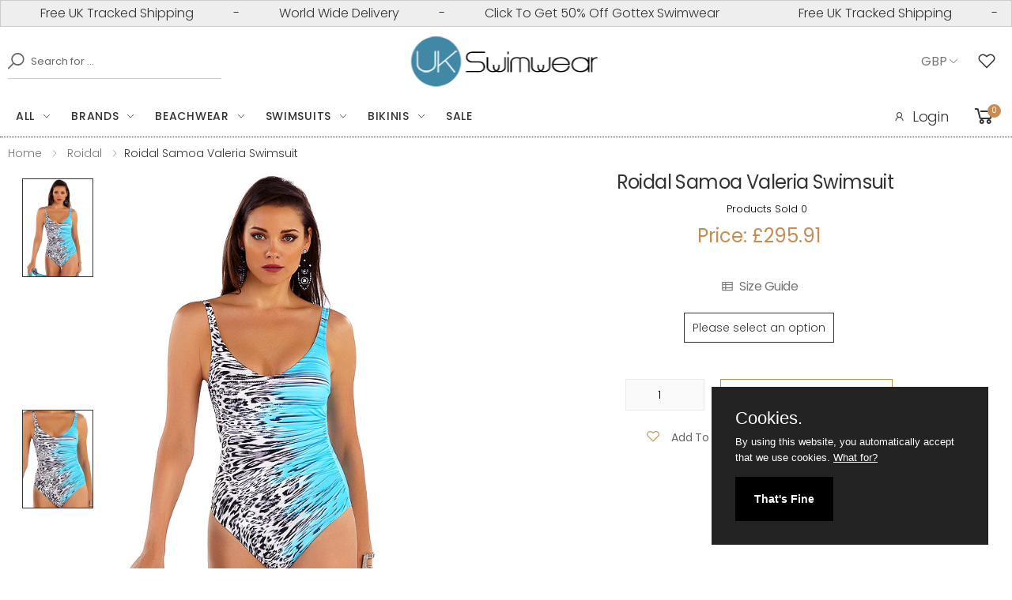

--- FILE ---
content_type: text/html; charset=UTF-8
request_url: https://www.ukswimwear.com/product/2843/roidal-samoa-valeria-swimsuit
body_size: 15739
content:
<!DOCTYPE html>
<html lang="en">
<head>

   <title>Roidal Samoa Valeria Swimsuit  | UK swimwear</title>
    <meta property="og:title" content="Roidal Samoa Valeria Swimsuit | UK swimwear">
      
 
  <meta name="description" content="Roidal Samoa Valeria Swimsuit, chic animal print, non wired, soft cups, scooped back. We have sold 0 so far." >
   <meta name="robots" content="index, follow, archive, imageindex, imageclick" >
<meta itemprop="condition" content="New">
<meta itemprop="category" content="Apparel &amp; Accessories > Clothing" >
<meta itemprop="identifier" content="2843" >

 <meta property="og:site_name" content="UK swimwear">
<meta property="og:url" content="https://www.ukswimwear.com/https://www.ukswimwear.com/product/2843/roidal-samoa-valeria-swimsuit">

<meta property="og:type" content="product">
<meta property="og:description" content="Roidal Samoa Valeria Swimsuit with free UK delivery and free UK returns are available at UK swimwear.">
<meta property="og:image" content="https://www.ukswimwear.com/shopimages/products/normal/ro_Roidal-Valeria-Swimsuit.jpg">
<meta property="og:image:secure_url" content="https://www.ukswimwear.com/shopimages/products/normal/ro_Roidal-Valeria-Swimsuit.jpg">
<meta property="og:image:width" content="500">
<meta property="og:image:height" content="700">
<meta property="og:price:amount" content="295.91">
<meta property="og:price:currency" content="GBP">




 
 <link rel="canonical" href="https://www.ukswimwear.comhttps://www.ukswimwear.com/product/2843/roidal-samoa-valeria-swimsuit" >
 


    <meta property="og:site_name" content="UK Swimwear">
    <meta property="og:type" content="website">
    <meta http-equiv="X-UA-Compatible" content="IE=edge">
    <meta name="viewport" content="width=device-width, initial-scale=1, shrink-to-fit=no">
        
    <!-- Favicon -->
    <link rel="apple-touch-icon" sizes="180x180" href="https://www.ukswimwear.com/assets/images/icons/apple-touch-icon.png">
    <link rel="icon" type="image/png" sizes="32x32" href="https://www.ukswimwear.com/assets/images/icons/favicon-32x32.png">
    <link rel="icon" type="image/png" sizes="16x16" href="https://www.ukswimwear.com/assets/images/icons/favicon-16x16.png">
    <link rel="manifest" href="https://www.ukswimwear.com/assets/images/icons/site.webmanifest">
    <link rel="mask-icon" href="https://www.ukswimwear.com/assets/images/icons/safari-pinned-tab.svg" color="#666666">
    <link rel="shortcut icon" href="https://www.ukswimwear.com/assets/images/icons/favicon.ico">
    
    <meta name="apple-mobile-web-app-title" content="UK Swimwear">
    <meta name="application-name" content="UK Swimwear">
    <meta name="msapplication-TileColor" content="#cc9966">
    <meta name="msapplication-config" content="https://www.ukswimwear.com/assets/images/icons/browserconfig.xml">
    <meta name="theme-color" content="#ffffff">
    <!-- Plugins CSS File --> 
    
     <link rel="stylesheet" href="https://www.ukswimwear.com/assets/css/bootstrap.min.css">
     <link rel="stylesheet" href="https://www.ukswimwear.com/assets/css/jquery-ui.min.css">
     <link rel="stylesheet" href="https://www.ukswimwear.com/assets/css/style.min.css">
          
     <!-- Google tag (gtag.js) -->
  <!-- Google tag (gtag.js) -->
<script src="https://www.googletagmanager.com/gtag/js?id=G-E1BPHWMJHS" defer></script>
<script defer>
  window.dataLayer = window.dataLayer || [];
  
  function gtag(){dataLayer.push(arguments);}
  gtag('js', new Date());

  gtag('config', 'G-E1BPHWMJHS', {
    cookie_flags: 'max-age=7200;secure;samesite=none',
   'debug_mode':true
  });
</script>
 


<!-- Analytics end -->

<script defer>
  
    function validateLoginForm() {
     var email = document.forms["customerLogin"]["xEmailAddress"].value;
     var pass = document.forms["customerLogin"]["xCustPassword"].value;

     if (email.length < 5 || email.indexOf("@") == -1) {
         alert("Please enter your email");
         return false;
     }
     if (pass.length < 4 || pass == null) {
         alert("Please enter your password");
         return false;
     }
 }
 var sectionpage = 0;
</script><script id="mcjs" defer>!function(c,h,i,m,p){m=c.createElement(h),p=c.getElementsByTagName(h)[0],m.async=1,m.src=i,p.parentNode.insertBefore(m,p)}(document,"script","https://chimpstatic.com/mcjs-connected/js/users/8de2af2202c257a25467ea3e3/01949e5f1946c0ec76da1dd95.js");</script>

  
  
</head>

<body>
    <div class="page-wrapper">
<header class="header header-6" style="border-bottom:1px dotted #333">
            <div class="header-top" style="padding:0px;">
               
                    
 <div class="alert" style="padding:0px;margin:0px;" >
  <div class="alert__line" id="marquee" style="margin:0px;padding-top:4px;padding-bottom:4px;">
   <div class="alert__message"> 
     <span class="marquee-span">Free UK Tracked Shipping</span> - <span class="marquee-span">World Wide Delivery</span> - <span class="marquee-span"><a style="color:#333;" href="https://www.ukswimwear.com/gottex-swimwear" aria-label="50% Off All Gottex Designer Swimwear">Click To Get 50% Off Gottex Swimwear</a></span>
    </div>
  </div>
</div>
                
            </div>
            <div class="header-middle" >
                <div class="container" >
                    <div class="header-left" >
                        <div class="header-search header-search-extended header-search-visible d-none d-lg-block">
                            <a href="#" class="search-toggle" role="button" aria-label="Search Our Products"><i class="icon-search"></i></a>
                              <form action="https://www.ukswimwear.com/search" method="get" name="searchForm" id="searchForm" >
                                <div class="header-search-wrapper search-wrapper-wide">
                                    <label for="xSearch" class="sr-only">Search</label>
                                    <button aria-label="Search" class="btn btn-primary" type="submit"><i class="icon-search"></i></button>
                                    <input type="search" class="form-control"  name="xSearch" id="xSearch" placeholder="Search for ..." required>
                                </div><!-- End .header-search-wrapper -->
                            </form>
                        </div><!-- End .header-search -->
                    </div>
                    <div class="header-center">
                        <a href="https://www.ukswimwear.com" class="logo" aria-label="UK Swimwear Home">
                            <img src="https://www.ukswimwear.com/images/logo-70X245.png" alt="UK Swimwear Logo" width="245" height="70">
                        </a>
                    </div><!-- End .header-left -->
                    <div class="header-right" style="margin:0px;padding-top:0px;padding-bottom:0px;">
                        <div class="header-dropdown" style="padding-right:6px;margin-right:0px;">
                        <span>GBP</span><div class="header-menu"><ul><li><a aria-label="Change Currencies" href="https://www.ukswimwear.com/product?xProd=2843&currency=2">EURO</a></li><li><a aria-label="Change Currencies" href="https://www.ukswimwear.com/product?xProd=2843&currency=3">USD</a></li><li><a aria-label="Change Currencies" href="https://www.ukswimwear.com/product?xProd=2843&currency=4">CAD</a></li><li><a aria-label="Change Currencies" href="https://www.ukswimwear.com/product?xProd=2843&currency=5">AUD</a></li></ul></div><!-- End .header-menu -->
                        </div><!-- End .header-dropdown -->
                                                      <a href="#"  data-toggle="modal" data-target="#ModalLogin" rel="nofollow" class="wishlist-link" style="color:#333;padding-right:10px;margin-left:4px;" aria-label="See Your Wish List"><i class="icon-heart-o"></i></a>
                             
                       
                    </div><!-- End .header-right -->
                </div><!-- End .container -->
            </div><!-- End .header-middle -->
            <div class="header-bottom sticky-header" >
                <div class="container">
                    <div class="header-left">
                        <nav class="main-nav" >
                            <ul class="menu sf-arrows">
                            <li>
                            <a href="https://www.ukswimwear.com/everything" class="sf-with-ul" aria-label="Click for everything" >All</a>
                            <div class="megamenu megamenu-md">
                            <div class="row no-gutters">
                              <div class="col-md-3">
                                <div class="menu-col">
                                <div class="menu-title">Accessories</div><!-- End .menu-title -->
                                <ul>
                                <li> <a aria-label="Beach Accessories"  href="https://www.ukswimwear.com/accessories" >All Accessories</a></li>
                                 <li><a aria-label="Beach Bags" href="https://www.ukswimwear.com/accessories/beach-bags" >Beach Bags</a></li>
                                 <li><a aria-label="Click for bust enhancers"  href="https://www.ukswimwear.com/accessories/bust-enhancers" >Bust Enhancers</a></li>
                                 <li><a aria-label="Click for footwear"  href="https://www.ukswimwear.com/beachwear/footwear" >Footwear</a> </li>
                                 <li><a aria-label="Jewellery for the beach" href="https://www.ukswimwear.com/accessories/beach-jewellery" >Jewellery</a></li>
                                 <li><a aria-label="Sun Hats" href="https://www.ukswimwear.com/beachwear/sun-hats">Sun Hats</a></li>
                                 </ul>
                                 </div>
                              </div><!-- End .col-md-3 -->
                              <div class="col-md-3">
                                <div class="menu-col">
                                <div class="menu-title">Beachwear</div><!-- End .menu-title -->
                                <ul>
                                <li> <a aria-label="Designer Beachwear" href="https://www.ukswimwear.com/beachwear" >All Beachwear</a></li>
                                <li><a aria-label="Click for kaftans"  href="https://www.ukswimwear.com/beachwear/kaftans" >Kaftans</a> </li>
                                <li> <a aria-label="Sarongs And Pareos" href="https://www.ukswimwear.com/beachwear/sarongs-and-pareos">Sarongs And Pareos</a></li>
                                <li><a aria-label="Sun Dresses" href="https://www.ukswimwear.com/beachwear/sun-dresses">Sun Dresses</a></li>
                                </ul>
                                <div class="menu-title">Gift Cards</div><!-- End .menu-title -->
                                <ul>
                                <li><a aria-label="Click for gift cards"  href="https://www.ukswimwear.com/giftcert" >Gift Cards</a> </li>
                                </ul>
                                </div><!-- End .menu-col -->
                              </div><!-- End .col-md-3 -->
                              <div class="col-md-3">
                                <div class="menu-col">
                                <div class="menu-title">Swimwear</div><!-- End .menu-title -->
                                <ul>
                                <li><a aria-label="All Our Designer Bikinis" href="https://www.ukswimwear.com/bikinis" >Bikinis</a></li>
                                <li> <a aria-label="Mastectomy Swimwear"  href="https://www.ukswimwear.com/mastectomy-swimwear" >Mastectomy Swimwear</a></li>
                                <li> <a aria-label="Shaping Swimwear"  href="https://www.ukswimwear.com/swimsuits/shaping-swimsuits" >Shaping Swimwear</a></li>
                                <li><a aria-label="All Our Designer Swimsuits" href="https://www.ukswimwear.com/swimsuits" >Swimsuits</a></li>
                                <li> <a aria-label="Tankinis" href="https://www.ukswimwear.com/tankinis">Tankinis</a></li>
                                </ul>
                                 </div><!-- End col -->
                              </div><!-- End .md3 -->
                              <div class="col-md-3">
                                  <div class="banner banner-overlay"  style="background:white;padding-top:10px;padding-right:10px;">
                                   <a aria-label="Designer Beachwear" href="https://www.ukswimwear.com/beachwear" >
                                  <img src="https://www.ukswimwear.com/images/menu-images/Pia-Rossini-Dynasty-Hat.jpg" alt="Designer Beachwear" width="300" height="430" loading="lazy"></a>
                                  </div><!-- End .banner banner-overlay -->
                                 </div><!-- End .col-md-3 -->
                            </div><!-- End .megamenu megamenu-md -->
                        </div><!-- End .row -->
                       
                                </li>
                                
                                 
                                <li>
                                    <a aria-label="Designer Swimwear Brands" href="https://www.ukswimwear.com/page/swimwear-brands" class="sf-with-ul">Brands</a>

                                    <div class="megamenu megamenu-lg">
                                        <div class="row no-gutters">
                                            <div class="col-md-3">
                                                <div class="menu-col">
                                                      <ul>
                                                        <li><a aria-label="Amoressa" href="https://www.ukswimwear.com/amoressa" >Amoressa</a> </li>
                                                        <li><a aria-label="Anita" href="https://www.ukswimwear.com/anita" >Anita</a> </li>
                                                        <li><a aria-label="Aqua Blu" href="https://www.ukswimwear.com/aqua-blu" >Aqua Blu</a> </li>
                                                        <li><a aria-label="Aspiga" href="https://www.ukswimwear.com/aspiga" >Aspiga</a> </li>
                                                        <li><a aria-label="Aubade" href="https://www.ukswimwear.com/aubade" >Aubade</a> </li>
                                                        <li><a aria-label="Bacirubati" href="https://www.ukswimwear.com/bacirubati" >Bacirubati</a> </li>
                                                        <li><a aria-label="Bahama" href="https://www.ukswimwear.com/bahama" >Bahama</a> </li>
                                                        <li><a aria-label="Banana Moon" href="https://www.ukswimwear.com/banana-moon" >Banana Moon</a> </li>
                                                        <li><a aria-label="Cyell" href="https://www.ukswimwear.com/cyell" >Cyell</a> </li>
                                                        <li><a aria-label="David" href="https://www.ukswimwear.com/david-swimwear" >David</a> </li>
                                                        <li><a aria-label="Diva" href="https://www.ukswimwear.com/diva" >Diva</a> </li>
                                                        <li><a aria-label="Dock And Bay" href="https://www.ukswimwear.com/dock-and-bay" >Dock And Bay</a> </li>
                                                        <li><a aria-label="Dolores Cortes" href="https://www.ukswimwear.com/dolores-cortes" >Dolores Cortes</a> </li>
                                                        <li><a aria-label="Fake Bake" href="/fake-bake">Fake Bake</a></li>
                                                    </ul>
                                                </div><!-- End .menu-col -->
                                            </div><!-- End .col-md-6 -->
                                            <div class="col-md-3">
                                                <div class="menu-col">
                                                     <ul>
                                                           <li><a aria-label="Flina Swimwear" href="/felina-swimwear">Felina</a></li>
                                                        <li><a aria-label="Fantasie" href="https://www.ukswimwear.com/fantasie">Fantasie</a>  </li>
                                                       <li><a aria-label="Feraud Paris" href="https://www.ukswimwear.com/feraud-paris"  >Feraud Paris</a>  </li>
                                                       <li><a aria-label="Forever Unique" href="https://www.ukswimwear.com/forever-unique" >Forever Unique</a>  </li>
                                                       <li><a aria-label="Glumann" href="https://www.ukswimwear.com/glumann" >Glumann</a> </li>
                                                       <li> <a aria-label="Goldfish" href="https://www.ukswimwear.com/goldfish" >Goldfish</a> </li>
                                                        <li> <a aria-label="Gottex Designer Swimwear" href="https://www.ukswimwear.com/gottex-Swimwear" >Gottex</a> </li>
                                                       <li><a aria-label="Heaven" href="https://www.ukswimwear.com/heaven" >Heaven</a> </li>
                                                       <li><a aria-label="Iconique" href="https://www.ukswimwear.com/iconique" >Iconique</a> </li>
													   <li><a aria-label="Iconique" href="https://www.ukswimwear.com/kiwi" >Kiwi</a> </li>
                                                       <li> <a aria-label="Liberti" href="https://www.ukswimwear.com/liberti"  >Liberti</a> </li>
                                                       <li>  <a aria-label="LingaDore" href="https://www.ukswimwear.com/lingadore"  >LingaDore</a></li>
                                                       <li> <a aria-label="Lola" href="https://www.ukswimwear.com/lola"  >Lola</a></li>
                                                     <li> <a aria-label="Love Luna" href="https://www.ukswimwear.com/love-luna"  >Love Luna</a></li>
                                                    
                                                   
                                                     </ul>
                                                </div><!-- End .menu-col -->
                                            </div><!-- End .col-md-6 -->
                                            <div class="col-md-3">
                                                <div class="menu-col">
                                                    <ul>
													     <li> <a aria-label="Maryan Mehlhorn" href="https://www.ukswimwear.com/maryan-mehlhorn"  >Maryan Mehlhorn</a></li>
                                                     <li> <a aria-label="Miraclesuit Swimwear" href="https://www.ukswimwear.com/miraclesuit"  >Miraclesuit Swimwear</a></li>
                                                     <li><a aria-label="Miss Matisse" href="https://www.ukswimwear.com/miss-matisse"  >Miss Matisse</a></li>
                                                     <li><a aria-label="Moontide" href="https://www.ukswimwear.com/moontide"  >Moontide</a></li>
                                                     <li><a aria-label="MyClarissa" href="https://www.ukswimwear.com/myclarissa"  > MyClarissa</a></li>
                                                     <li><a aria-label="Nicole Olivier" href="https://www.ukswimwear.com/nicole-olivier"  >Nicole Olivier</a></li>
                                                     <li><a aria-label="Nuria Ferrer" href="https://www.ukswimwear.com/nuria-ferrer "  >Nuria Ferrer</a></li>
                                                     <li> <a aria-label="Olympia" href="https://www.ukswimwear.com/olympia-swimwear">Olympia</a></li>
                                                     <li> <a aria-label="Oroblu" href="https://www.ukswimwear.com/oroblu-swimwear">Oroblu</a></li>
                                                     <li> <a aria-label="Palm Beach" href="https://www.ukswimwear.com/palm-beach-swimwear"  >Palm Beach</a></li>
                                                     <li><a aria-label="Phax" href="https://www.ukswimwear.com/phax">Phax</a></li>
                                                      <li><a aria-label="Pia Rossini" href="https://www.ukswimwear.com/pia-rossini"  >Pia Rossini</a></li>
                                                      <li><a aria-label="Pia Rossini" href="https://www.ukswimwear.com/pierre-mantoux"  >Pierre Mantoux</a></li>
                                                        <li><a aria-label="Piha" href="https://www.ukswimwear.com/piha"  >Piha</a></li>
                                                     
                                                     </ul>
                                                </div><!-- End .menu-col -->
                                            </div><!-- End .col-md-6 -->

                                             <div class="col-md-3">
                                                <div class="menu-col">
                                                     <ul>
                                                      
                                                      <li><a aria-label="PrimaDonna" href="https://www.ukswimwear.com/primadonna"  >PrimaDonna</a></li>     
                                                      <li><a aria-label="PrimaDonna" href="https://www.ukswimwear.com/roidal"  >Roidal</a></li>
                                                      <li><a aria-label="Rosch" href="https://www.ukswimwear.com/rosch"  >Rosch</a></li>
                                                      <li><a aria-label="Seasense" href="https://www.ukswimwear.com/seasense"  >Seasense</a></li>
                                                      <li><a aria-label="Seaspray" href="https://www.ukswimwear.com/seaspray" >Seaspray</a></li>
                                                      <li><a aria-label="Speedo" href="https://www.ukswimwear.com/speedo" >Speedo</a></li>
                                                      <li><a aria-label="Sunflair" href="https://www.ukswimwear.com/sunflair" >Sunflair</a></li>
                                                      <li><a aria-label="Tessy" href="https://www.ukswimwear.com/tessy" >Tessy</a></li>
                                                      <li><a aria-label="Vacanze Italiane" href="https://www.ukswimwear.com/vacanze-italiane" >Vacanze Italiane</a></li>
                                                      <li><a aria-label="Watercult" href="https://www.ukswimwear.com/watercult" >Watercult</a> </li>
                                                    </ul>
                                                </div><!-- End .menu-col -->
                                            </div><!-- End .col-md-6 -- -->
                                        </div><!-- End .row -->
                                    </div><!-- End .megamenu megamenu-sm -->
                                </li>
                                 <li>
                                    <a aria-label="Designer Beachwear" href="https://www.ukswimwear.com/beachwear" class="sf-with-ul">Beachwear</a>
                                    
                                         <div class="megamenu megamenu-sm">
                                        <div class="row no-gutters">
                                            <div class="col-md-6">
                                                <div class="menu-col">
                                                    <div class="menu-title">Beachwear</div><!-- End .menu-title -->
                                                    <ul>
                                                        <li> <a aria-label="Designer Beachwear" href="https://www.ukswimwear.com/beachwear" >All Beachwear</a></li>
                                                                <li> <a aria-label="Accessories" href="https://www.ukswimwear.com/accessories" >Beach Accessories</a></li>
                                                                <li><a aria-label="Beach Bags" href="https://www.ukswimwear.com/accessories/beach-bags" >Beach Bags</a></li>
                                                                <li><a aria-label="Beach and Pool Footwear" href="https://www.ukswimwear.com/beachwear/footwear" >Footwear</a> </li>
                                                                <li><a aria-label="Kaftans" href="https://www.ukswimwear.com/beachwear/kaftans"  >Kaftans</a> </li>
                                                                <li> <a aria-label="Sarongs And Pareos" href="https://www.ukswimwear.com/beachwear/sarongs-and-pareos">Sarongs And Pareos</a></li>
                                                                <li><a aria-label="Sun Dresses" href="https://www.ukswimwear.com/beachwear/sun-dresses">Sun Dresses</a></li>
                                                                <li><a aria-label="Sun Hats" href="https://www.ukswimwear.com/beachwear/sun-hats">Sun Hats</a></li>
                                                    </ul>
                                                </div><!-- End .menu-col -->
                                            </div><!-- End .col-md-6 -->

                                            <div class="col-md-6">
                                                <div class="banner banner-overlay"  style="background:white;">
                                                    <a aria-label="Designer Beachwear" href="https://www.ukswimwear.com/beachwear" >
                                                             <img src="https://www.ukswimwear.com/images/menu-images/Pia-Rossini-Amara-Designer-Beachwear.jpg" alt="Designer Beachwear" width="300" height="430" loading="lazy" >
                                                       
                                                    </a>
                                                </div><!-- End .banner -->
                                            </div><!-- End .col-md-6 -->
                                        </div><!-- End .row -->
                                    </div><!-- End .megamenu megamenu-sm -->
                                 
                                </li>
                                <li>
                                    <a aria-label="All Our Designer Swimsuits"  href="https://www.ukswimwear.com/swimsuits" class="sf-with-ul">Swimsuits</a>

                                    <div class="megamenu megamenu-lg">
                                        <div class="row no-gutters">
                                            <div class="col-md-3">
                                                <div class="menu-col">
                                                    <div class="menu-title">Swimsuit Styles</div><!-- End .menu-title -->
                                                    <ul>
                                                        <li><a aria-label="All Our Designer Swimsuits" href="https://www.ukswimwear.com/swimsuits" >All Swimsuits</a></li>
                                                        <li><a aria-label="Bandeau Swimsuits" href="https://www.ukswimwear.com/swimsuits/bandeau-swimsuits" >Bandeau Swimsuits</a></li>
                                                         <li><a aria-label="Convertible Swimsuits" href="https://www.ukswimwear.com/swimsuits/convertible-swimsuits" >Convertible Swimsuits</a></li>
                                                         <li><a aria-label="Cut Out Swimsuits" href="https://www.ukswimwear.com/swimsuits/cut-out-swimsuits" >Cut Out Swimsuits</a></li>
                                                         <li><a aria-label="Halter Neck Swimsuits" href="https://www.ukswimwear.com/swimsuits/halter-neck-swimsuits" >Halter Neck Swimsuits</a></li>
                                                         <li><a aria-label="High Back Swimsuits" href="https://www.ukswimwear.com/swimsuits/high-back-swimsuits" >High Back Swimsuits</a></li>
                                                         <li><a aria-label="High Neck Swimsuits" href="https://www.ukswimwear.com/swimsuits/high-neck-swimsuits" >High Neck Swimsuits</a></li>
                                                         <li><a aria-label="Low Back Swimsuits" href="https://www.ukswimwear.com/swimsuits/low-back-swimsuits" >Low Back Swimsuits</a></li>
                                                          <li><a aria-label="Mastectomy Swimsuits" href="https://www.ukswimwear.com/swimsuits/mastectomy-swimsuits" >Mastectomy Swimsuits</a></li>
                                                    </ul>
                                                </div><!-- End .menu-col -->
                                            </div><!-- End .col-md-6 -->
                                            <div class="col-md-3">
                                                <div class="menu-col">
                                                     <ul>
                                                       
                                                        <li><a aria-label="Medium Back Swimsuits" href="https://www.ukswimwear.com/swimsuits/medium-back-swimsuits" >Medium Back Swimsuits</a> </li>
                                                        <li> <a aria-label="Padded Swimsuits" href="https://www.ukswimwear.com/swimsuits/padded-swimsuits" >Padded Swimsuits</a></li>
                                                        <li><a aria-label="Plus Size Swimsuits" href="https://www.ukswimwear.com/swimsuits/plus-size-swimsuits" >Plus Size Swimsuits</a></li>
                                                        <li> <a aria-label="Shaping Swimsuits" href="https://www.ukswimwear.com/swimsuits/shaping-swimsuits" >Shaping Swimsuits</a></li>
                                                        <li> <a aria-label="Sports Swimwsuits" href="https://www.ukswimwear.com/swimsuits/sports-swimsuits" >Sports Swimwsuits</a></li>
                                                        <li><a aria-label="Swim Dresses"  href="https://www.ukswimwear.com/swimsuits/swim-dress" >Swim Dresses</a></li>
                                                        <li><a aria-label="Underwired Swimsuits"  href="https://www.ukswimwear.com/swimsuits/underwired-swimsuits" >Underwired Swimsuits</a></li>
                                                       
                                                     </ul>
                                                </div><!-- End .menu-col -->
                                            </div><!-- End .col-md-6 -->
                                            <div class="col-md-3">
                                                <div class="menu-col">
                                                    <div class="menu-title">Swimsuit Colours</div><!-- End .menu-title -->
                                                    <ul>
                                                         <li><a aria-label="Black Swimsuits" href="https://www.ukswimwear.com/swimsuits/animal-print-swimsuits" >Animal Print Swimsuits</a></li>
                                                        <li><a aria-label="Black Swimsuits" href="https://www.ukswimwear.com/swimsuits/black-swimsuits" >Black Swimsuits</a></li>
                                                        <li><a aria-label="Blue Swimsuits" href="https://www.ukswimwear.com/swimsuits/blue-swimsuits" >Blue Swimsuits</a></li>
                                                        <li><a aria-label="Green Swimsuits" href="https://www.ukswimwear.com/swimsuits/green-swimsuits" >Green Swimsuits</a></li> 
                                                         <li><a aria-label="Navy Swimsuits" href="https://www.ukswimwear.com/swimsuits/navy-swimsuits" >Navy Swimsuits</a></li>
                                                         <li><a aria-label="Pink Swimsuits" href="https://www.ukswimwear.com/swimsuits/pink-swimsuits" >Pink Swimsuits</a></li>
                                                        <li><a aria-label="Red Swimsuits" href="https://www.ukswimwear.com/swimsuits/navy-swimsuits" >Red Swimsuits</a></li>
                                                         <li><a aria-label="Yellow Swimsuits" href="https://www.ukswimwear.com/swimsuits/yellow-swimsuits" >Yellow Swimsuits</a></li>
                                                         <li><a aria-label="White Swimsuits" href="https://www.ukswimwear.com/swimsuits/white-swimsuits" >White Swimsuits</a></li>
                                                    </ul>
                                                </div><!-- End .menu-col -->
                                            </div><!-- End .col-md-6 -->

                                            <div class="col-md-3">
                                                <div class="banner banner-overlay"  style="background:white;padding-top:10px;padding-right:10px;">
                                                    <a aria-label="All Our Designer Swimsuits"  href="https://www.ukswimwear.com/swimsuits" >
                                                        <img src="https://www.ukswimwear.com/images/menu-images/Roidal-Desire-Designer-Swimsuit" alt="Designer Swimsuits" width="300" height="430" loading="lazy" >
                                                    </a>
                                                </div><!-- End .banner -->
                                            </div><!-- End .col-md-6 -->
                                        </div><!-- End .row -->
                                    </div><!-- End .megamenu megamenu-sm -->
                                </li>
                                <li>
                                    <a href="https://www.ukswimwear.com/bikinis" class="sf-with-ul">Bikinis</a>

                                    <div class="megamenu megamenu-lg">
                                        <div class="row no-gutters">
                                            <div class="col-md-3">
                                                <div class="menu-col">
                                                    <div class="menu-title">Bikini Styles</div><!-- End .menu-title -->
                                                    <ul>
                                                        <li><a aria-label="All Our Designer Bikinis" href="https://www.ukswimwear.com/bikinis" >All Bikinis</a></li>
                                                        <li><a aria-label="Bandeau Bikinis" href="https://www.ukswimwear.com/bikinis/bandeau-bikinis" >Bandeau Bikinis</a></li>
                                                        <li><a aria-label="Bikini Tops" href="https://www.ukswimwear.com/bikinis/bikini-tops" >Bikini Tops</a></li>
                                                        <li><a aria-label="Bikini Bottoms" href="https://www.ukswimwear.com/bikinis/bikini-bottoms" >Bikini Bottoms</a></li>
                                                        <li><a aria-label="Brazilian Bikinis" href="https://www.ukswimwear.com/bikinis/brazilian-bikinis" >Brazilian Bikinis</a></li>
                                                        <li><a aria-label="Convertible Bikinis" href="https://www.ukswimwear.com/bikinis/convertible-bikinis" >Convertible Bikinis</a></li>
                                                        <li><a aria-label="Halter Neck Bikinis" href="https://www.ukswimwear.com/bikinis/halter-neck-bikinis" >Halter Neck Bikinis</a></li>
                                                         <li><a aria-label="High Waisted Bikinis" href="https://www.ukswimwear.com/bikinis/high-waisted-bikinis" >High Waisted Bikinis</a></li>
                                                       <li><a aria-label="High Waisted Bikinis" href="https://www.ukswimwear.com/bikinis/moulded-bikini" >Moulded Bikini</a></li>
                                                    </ul>
                                                </div><!-- End .menu-col -->
                                            </div><!-- End .col-md-6 -->
                                            <div class="col-md-3">
                                                <div class="menu-col">
                                                     <ul>
                                                      
                                                       <li><a aria-label="Padded Bikinis" href="https://www.ukswimwear.com/bikinis/padded-bikinis" >Padded Bikinis</a></li>
                                                       <li><a aria-label="Padded Bikinis" href="https://www.ukswimwear.com/bikinis/push-up-bikinis" >Push Up Bikinis</a></li>
                                                       <li><a aria-label="Padded Bikinis" href="https://www.ukswimwear.com/bikinis/triangle-bikinis" >Triangle Bikinis</a></li>
                                                       <li><a aria-label="Underwired Bikinis" href="https://www.ukswimwear.com/bikinis/underwired-bikinis" >Underwired Bikinis</a></li>
                                                     </ul>
                                                       <div class="menu-title">Bikini Colours</div><!-- End .menu-title -->
                                                        <ul>
                                                       <li><a aria-label="Animal Print Bikinis" href="https://www.ukswimwear.com/bikinis/animal-print-bikinis" >Animal Print Bikinis</a></li>
                                                    <li><a aria-label="Black Bikinis" href="https://www.ukswimwear.com/bikinis/black-bikinis" >Black Bikinis</a></li>
                                                    <li><a aria-label="Blue Bikinis" href="https://www.ukswimwear.com/bikinis/blue-bikinis" >Blue Bikinis</a></li>
                                                    <li><a aria-label="Green Bikinis" href="https://www.ukswimwear.com/bikinis/green-bikinis" >Green Bikinis</a></li>
                                                   </ul>
                                                </div><!-- End .menu-col -->
                                            </div><!-- End .col-md-6 -->
                                            <div class="col-md-3">
                                                <div class="menu-col">
                                                    <ul>
                                                      <li><a aria-label="Navy Bikinis" href="https://www.ukswimwear.com/bikinis/navy-bikinis" >Navy Bikinis</a></li>
                                                    <li><a aria-label="Pink Bikinis" href="https://www.ukswimwear.com/bikinis/pink-bikinis" >Pink Bikinis</a></li>
                                                    <li><a aria-label="Purple Bikinis" href="https://www.ukswimwear.com/bikinis/purple-bikinis" >Purple Bikinis</a></li>
                                                    <li><a aria-label="Red Bikinis" href="https://www.ukswimwear.com/bikinis/red-bikinis" >Red Bikinis</a></li>
                                                    <li><a aria-label="Yellow Bikinis" href="https://www.ukswimwear.com/bikinis/yellow-bikinis" >Yellow Bikinis</a></li>
                                                    </ul>
                                                </div><!-- End .menu-col -->
                                            </div><!-- End .col-md-6 -->

                                            <div class="col-md-3">
                                                <div class="banner banner-overlay" style="background:white;padding-top:10px;padding-right:10px;">
                                                    <a aria-label="All Our Designer Bikinis" href="https://www.ukswimwear.com/bikinis" >
                                                   
                                                        <img src="https://www.ukswimwear.com/images/menu-images/Nuria-Ferrer-Designer-Bikini.jpg" alt="Designer Bikinis" width="300" height="430" loading="lazy">
                                            
                                                    </a>
                                                </div><!-- End .banner -->
                                            </div><!-- End .col-md-6 -->
                                        </div><!-- End .row -->
                                    </div><!-- End .megamenu megamenu-sm -->
                                </li>
                         
                                <li>
                                      <a aria-label="Swimwear Sale" href="https://www.ukswimwear.com/promotions/swimwear-sale" >Sale</a>
                                 </li>
                             </ul><!-- End .menu -->
                        </nav><!-- End .main-nav -->

                        <button class="mobile-menu-toggler">
                            <span class="sr-only">Toggle mobile menu</span>
                            <i class="icon-bars"></i>
                        </button>
                    </div><!-- End .header-left -->
                     <div class="header-right">
                       <ul class="top-menu top-link-menu ">
                            <li>
                                <ul>
                                                                <li><a href="#ModalLogin" aria-label="Log into your account" data-toggle="modal" style="color:#333;padding-right:6px;font-size:18px;" ><i class="icon-user"></i>Login</a></li>
                                                                </ul>
                            </li>
                          </ul><!-- End .top-menu -->
                           
                                                        <div class="dropdown cart-dropdown" style="padding-right:4px;">
                           
                            <a aria-label="Basket or Cart" href="https://www.ukswimwear.com/cart" class="dropdown-toggle" style="color:#333;font-weight: normal;">
                                <i class="icon-shopping-cart"></i>
                                <span class="cart-count" id="subtotalJAXF1" >0</span>
                             </a>
                           
                        </div><!-- End .cart-dropdown -->
                                            </div>
                </div><!-- End .container -->
    
            </div><!-- End .header-bottom -->
        </header><!-- End .header -->
      
        
 <link rel="stylesheet" href="https://www.ukswimwear.com/assets/css/plugins/owl-carousel/owl.carousel.min.css">
 
  


<div itemtype="https://schema.org/Product" itemscope="">
   <meta itemprop="name" content="Roidal Samoa Valeria Swimsuit">
   <link itemprop="image" href="https://www.ukswimwear.com/shopimages/products/normal/ro_Roidal-Valeria-Swimsuit.jpg" >
   <meta itemprop="description" content="Roidal Samoa Valeria Swimsuit, chic animal print, non wired, soft cups, scooped back. We have sold 0 so far." >
   <meta itemprop="sku" content="2843">
   <div itemprop="offers" itemscope="" itemtype="https://schema.org/Offer">
    <link itemprop="url" href="https://www.ukswimwear.com/https://www.ukswimwear.com/product/2843/roidal-samoa-valeria-swimsuit" >
     <meta itemprop="price" content="295.91" >
     <meta itemprop="priceCurrency" content="GBP" >
     <meta itemprop="itemCondition" itemtype="https://schema.org/OfferItemCondition" content="https://schema.org/NewCondition" >
     <meta itemprop="availability" itemtype="https://schema.org/ItemAvailability" content="https://schema.org/InStock" >
          <meta itemprop="priceValidUntil" content="2026-03-20" > 
     
          <!-- UK Shiping -->
     <div itemprop="shippingDetails" itemtype="https://schema.org/OfferShippingDetails" itemscope>
          <div itemprop="shippingRate" itemtype="https://schema.org/MonetaryAmount" itemscope>
            <meta itemprop="identifier" content="2 to 4 days" />
            <meta itemprop="value" content="0.00" />
            <meta itemprop="currency" content="GBP" />
          </div>
          
          <div itemprop="shippingDestination" itemtype="https://schema.org/DefinedRegion" itemscope>
            <meta itemprop="addressCountry" content="UK" />
          </div>
          <div itemprop="deliveryTime" itemtype="https://schema.org/ShippingDeliveryTime" itemscope>
            <div itemprop="handlingTime" itemtype="https://schema.org/QuantitativeValue" itemscope>
              <meta itemprop="minValue" content="0" />
              <meta itemprop="maxValue" content="1" />
              <meta itemprop="unitCode" content="DAY" />
            </div>
            <div itemprop="transitTime" itemtype="https://schema.org/QuantitativeValue" itemscope>
              <meta itemprop="minValue" content="1" />
              <meta itemprop="maxValue" content="5" />
              <meta itemprop="unitCode" content="DAY" />
            </div>
          </div>
       </div>
          
      
        

   </div> 
      <div itemprop="brand" itemtype="https://schema.org/Brand" itemscope="">
        <meta itemprop="name" content="Roidal" >
   </div>
</div>
 

 
        <main class="main">
          <div class="page-content" style="max-width:1300px;margin: auto;text-align:center;padding-top:10px;">
            <nav aria-label="breadcrumb" class="breadcrumb-nav border-0"  style="margin-bottom:2px;"> 
               <div class="container d-flex align-items-center"  >
                 <ol class="breadcrumb" itemscope  itemtype="https://schema.org/BreadcrumbList">
                 <li aria-label="Home" class="breadcrumb-item" itemprop="itemListElement" itemscope
                itemtype="https://schema.org/ListItem"><a href="https://www.ukswimwear.com" itemprop="item" title="Home" > <span itemprop="name">Home</span></a>
                <meta itemprop="position" content="1" />
                </li>
                <li aria-label="Roidal" class="breadcrumb-item" itemprop="itemListElement" itemscope
                itemtype="https://schema.org/ListItem"><a href="/roidal" itemprop="item" title="Roidal" > <span itemprop="name">Roidal</span></a>
                <meta itemprop="position" content="2" />
                </li>
                 <li aria-label="Roidal Samoa Valeria Swimsuit" class="breadcrumb-item active" aria-current="page" itemprop="itemListElement" itemscope itemtype="https://schema.org/ListItem"><span itemprop="name">Roidal Samoa Valeria Swimsuit</span>
                  <meta itemprop="position" content="3" />
                  </li>
                </ol>
                </div><!-- End .container -->
             
               </nav><!-- End .breadcrumb-nav -->
                <div class="container">
                    <div class="product-details-top mb-2" >
                   
                    <form id="prodjax" name="prodjax" action="" method="post">
                        <input type="hidden" id="prodID" name="prodID" value="2843" >
                                                <input type="hidden" id="UK10BCup" value="0,Y">
                                                <input type="hidden" id="UK14BCup" value="0,Y">
                                                <input type="hidden" id="stockVal" name="stockVal" value="-99">
                        <input type="hidden" id="ColourName" value="">
                        <input type="hidden" id="SizeName" value="">
                        <input type="hidden" id="leadTime" value="10 - 20">
                        <input type="hidden" id="selectedColour" value="0">
                        <input type="hidden" id="selectedSize" value="0">
                        <input type="hidden" id="prodName" name="prodName" value="Roidal Samoa Valeria Swimsuit" >
                        <input type="hidden" id="Image" name="Image" value="shopimages/products/normal/ro_Roidal-Valeria-Swimsuit.jpg" >
                       
                      
                        <div class="row">
                            <div class="col-md-6">
                                <div class="product-gallery product-gallery-vertical" >
                                    <div class="row" style="text-align:center;border:0px solid #333;">
                                        <figure class="product-main-image" style="margin: auto;text-align:center;">
                                        <img id="product-zoom" src="https://www.ukswimwear.com/shopimages/products/normal/ro_Roidal-Valeria-Swimsuit.jpg" data-zoom-image="https://www.ukswimwear.com/shopimages/products/normal/ro_Roidal-Valeria-Swimsuit.jpg" alt="Roidal Samoa Valeria Swimsuit image"  width="500" height="700" style="max-width:400px;" >
                                            <div class="btn-product-gallery-div">
                                            <a href="#" id="btn-product-gallery" class="btn-product-gallery">
                                                <i class="icon-arrows"></i>
                                            </a>
                                            </div>
                                            <br>
                                        </figure>

                                        <div id="product-zoom-gallery" class="product-image-gallery"  style="padding-left:18px;border:0px solid #eee;" >
                                            <a class=""   style="max-height:125px;text-align:center;margin:5px;" href="#" data-image="https://www.ukswimwear.com/shopimages/products/normal/ro_Roidal-Valeria-Swimsuit.jpg" data-zoom-image="https://www.ukswimwear.com/shopimages/products/normal/ro_Roidal-Valeria-Swimsuit.jpg" >
                                           <img src="https://www.ukswimwear.com/shopimages/products/normal/ro_Roidal-Valeria-Swimsuit.jpg" alt="Roidal Samoa Valeria Swimsuit image"  style="max-height:125px;text-align:center;border:1px solid #333;">
                                           </a>
                                        
                                                                                       <a class="" style="max-height:125px;text-align:center;margin:5px;" href="#" data-image="https://www.ukswimwear.com/shopimages/products/normal/ro_Roidal-Valeria-Swimsuit-2.jpg" data-zoom-image="https://www.ukswimwear.com/shopimages/products/normal/ro_Roidal-Valeria-Swimsuit-2.jpg" >
                                           <img src="https://www.ukswimwear.com/shopimages/products/normal/ro_Roidal-Valeria-Swimsuit-2.jpg" alt="Roidal Samoa Valeria Swimsuit image" style="max-height:125px;border:1px solid #333;">
                                           </a>
                                                                                                                                                                         
                                            
                                        </div><!-- End .product-image-gallery -->
                                    </div><!-- End .row -->
                                </div><!-- End .product-gallery -->
                            </div><!-- End .col-md-6 -->

                            <div class="col-md-6">
                                <div class="product-details product-details-centered">
                                  
                                     <h1 class="product-title">Roidal Samoa Valeria Swimsuit</h1><!-- End .product-title -->
                            
                                    <div class="ratings-container">
                                                                                                                  <span style="color:#000;padding-left:20px;">Products Sold 0</span>   
                                                                                  
                                     </div><!-- End .rating-container -->
                                     <div class="product-price">
                                        Price:&nbsp;<span id="priceSpan2843">&pound;295.91</span>                                     </div><!-- End .product-price -->
                                                                      
                               
                            <div class="details-filter-row details-row-size">
                                    <div class="swatches">                                    <input type="hidden" id="Colour" name="Colour" value="" >                                       
                                    </div>
                                </div><!-- End .details-filter-row --><h2 style="font-size:12pt;font-weight:normal;">
                                 <a class="size-guide" href="javascript:gotosizeGuide();"  ><i class="icon-th-list"></i>Size Guide</a></h2>
                                <div class="details-filter-row details-row-size">
                                     <div class="prod-sizes">
                                                                 <input type="hidden" id="Size" name="Size" value="" ><div id="qty-stock" class="stock" >
                                            <div id="stock"  >Please select an option</div>
                                    </div>
                               </div>
                                 </div><!-- End .details-row-size -->
                                
                                 <br>
                                  <div class="product-details-action" >
                                        <input type="hidden" id="mainimage" name="mainimage" value="shopimages/products/normal/ro_Roidal-Valeria-Swimsuit.jpg" >
                                        <div class="details-action-col">
                                            <div class="product-details-quantity">
                                            <input type="number" id="qty-box" class="form-control" value="1" min="1" max="200" step="1" data-decimals="0" required  name="qty-box" oninput="stockbyID()" >
                                            </div><!-- End .product-details-quantity -->

                                            <a href="#" onclick="submitprodForm();" class="btn-product btn-cart"><span>add to cart</span></a>
                                         
                                        </div>


                                        <div class="details-action-wrapper" style="margin-bottom:20px;">
                                                                                            <a href="#" class="btn-product btn-wishlist" title="Wishlist" data-toggle="modal" data-target="#ModalLogin"><span style="padding-left:4px;">Add To Wishlist</span></a>
                                                                                    
                                        
                                           
                                             <a href="#" data-toggle="modal" data-target="#modal-review" class="btn-product" title="Write a Review"><i class="icon-edit"></i><span style="padding-left:4px;">Write a Review</span></a>
                                           
                                        </div><!-- End .details-action-wrapper -->
                                       
                                    </div><!-- End .product-details-action -->
                                    <div id="thetabs"></div> <!-- jump to here -->
                                </div><!-- End .product-details -->
                            </div><!-- End .col-md-6 -->
                        </div><!-- End .row -->
                    </div><!-- End .product-details-top -->
                </form>
                
                    <div class="product-details-tab">
                        <ul class="nav nav-pills justify-content-center" >
                            <li class="nav-item">
                                <a class="nav-link active" id="product-desc-link" data-toggle="tab" href="#product-desc-tab"  aria-controls="product-desc-tab" aria-selected="true">Description</a>
                            </li>
                            <li class="nav-item">
                                <a class="nav-link" id="product-info-link" data-toggle="tab" href="#size-tab"  aria-controls="product-info-tab" aria-selected="false">Size Guide</a>
                            </li>
                            <li class="nav-item">
                                <a class="nav-link" id="product-shipping-link" data-toggle="tab" href="#product-shipping-tab"  aria-controls="product-shipping-tab" aria-selected="false">Shipping & Returns</a>
                            </li>
                            <li class="nav-item">
                                <a class="nav-link" id="product-review-link" data-toggle="tab" href="#product-review-tab"  aria-controls="product-review-tab" aria-selected="false">Reviews (0)</a>
                            </li>
                        </ul>
                        <div class="tab-content" >
                            <div class="tab-pane fade show active" id="product-desc-tab"  aria-labelledby="product-desc-link">
                                <div class="product-desc-content" style="text-align:left;">
                                    <h3>Product Information</h3>
                                    <p>                                    * Chic animal print<br />* Non wired<br />* Soft cups<br />* Scooped back                                    </p>
                                    <p> Samoa Valeria is an exciting and frenetic design that blends different parts of the natural world together. The azure waters of the Pacific ocean and the detailed big cat print are represented here and together they make a whirlwind design of intense colour and vitality. With the soft cups and the non-wired support, this swimsuit is one of the best and most natural fitting items of the season too.</p>
                                 </div><!-- End .product-desc-content -->
                            </div><!-- .End .tab-pane -->
                            <div class="tab-pane fade" id="size-tab"  aria-labelledby="product-info-link">
                                <div class="product-desc-content">
                                    <h3>Size Guide</h3>
                                     
<!-- Table Begins -->
<table class="sizechart" >
<tr><td>UK<br>AUS</td><td>US</td><td>Germany</td><td>France<br>Spain</td><td>Italy</td></tr>
<tr><td>6</td><td>4</td><td>32</td><td>34</td><td>38</td></tr>
<tr><td>8</td><td>6</td><td>34</td><td>36</td><td>40</td></tr>
<tr><td >10</td><td >8</td><td >36</td><td >38</td><td >42</td></tr>
<tr><td>12</td><td>10</td><td>38</td><td>40</td><td>44</td></tr>
<tr><td>14</td><td>12</td><td>40</td><td>42</td><td>46</td></tr>
<tr><td>16</td><td>14</td><td>42</td><td>44</td><td>48</td></tr>
<tr><td>18</td><td>16</td><td>44</td><td>46</td><td>50</td></tr>
<tr><td style="height:10px;" colspan="6">International Cup Sizes</td></tr>
<tr><td>A</td><td>A</td><td>A</td><td>A</td><td>A</td></tr>
<tr><td >B</td><td >B</td><td >B</td><td >B</td><td >B or None</td></tr>
<tr><td>C</td><td>C</td><td>C</td><td>C</td><td>C</td></tr>
<tr><td>D</td><td>D</td><td>D</td><td>D</td><td>D</td></tr>
<tr><td>DD</td><td>DD/E</td><td>E</td><td>E</td><td>DD</td></tr>
<tr><td>E</td><td>DDD/F</td><td>F</td><td>F</td><td>E</td></tr>

</table>
<!-- Table Ends -->

 
                                </div><!-- End .product-desc-content -->
                            </div><!-- .End .tab-pane -->
                            <div class="tab-pane fade" id="product-shipping-tab"  aria-labelledby="product-shipping-link">
                                <div class="product-desc-content">
                                    <h3>Delivery & returns</h3>
                                    <p>We deliver to over 100 countries around the world. For full details of the delivery options we offer, please view our <a href="#">Delivery information</a><br>
                                    We hope you'll love every purchase, but if you ever need to return an item you can do so within a month of receipt. For full details of how to make a return, please view our <a href="#">Returns information</a></p>
                                </div><!-- End .product-desc-content -->
                            </div><!-- .End .tab-pane -->
                            <div class="tab-pane fade" id="product-review-tab"  aria-labelledby="product-review-link">
                            <input type="hidden" id="numreviews" value="0">
                            <div id="reviews" class="reviews" style="text-align:left;">
                              
                              </div><!-- .End .tab-pane -->
                                 <div>
                             <button type="button" id="reviewsBtn" class="btn " onclick="getMoreReviews(2843,0);" >See More Reviews</button>
                             <button type="button" id="startBtn" class="btn " onclick="getMoreReviews(2843,1);" >Back to Start</button>
                        </div> 
                        </div><!-- End .tab-content -->
                    </div><!-- End .product-details-tab -->
                  <br>
                    <h4 class="title text-center mb-4">You May Also Like</h4><!-- End .title text-center --> 
                    <div class="owl-carousel owl-simple carousel-equal-height carousel-with-shadow" data-toggle="owl" 
                        data-owl-options='{
                            "nav": false, 
                            "dots": true,
                            "margin": 20,
                            "loop": false,
                            "responsive": {
                                "0": {
                                    "items":1
                                },
                                "480": {
                                    "items":2
                                },
                                "768": {
                                    "items":3
                                },
                                "992": {
                                    "items":4
                                },
                                "1200": {
                                    "items":5,
                                    "nav": true,
                                    "dots": false
                                }
                            }
                        }'>
                       
                                                
                         <div class="product product-7 text-center ">
                            <figure class="product-media">
                                                                                                   <a href="https://www.ukswimwear.com/product/2955/roidal-brasil-olara-ombre-swimsuit">
                                    <img class="lazy product-image" data-src="/shopimages/products/normal/ro_Roidal-Brasil-Olara-Ombre-Swimsuit.jpg" alt="Roidal Brasil Olara Ombre Swimsuit" width="500" height="700" >
                                </a>
                                <div class="product-action no-mobile">
                                    <a href="https://www.ukswimwear.com/product/2955/roidal-brasil-olara-ombre-swimsuit" class="btn-product icon-info-circle" title="Full product info">Full Information</a>
                                </div><!-- End .product-action -->
                             </figure><!-- End .product-media -->

                            <div class="product-body">
                                <h3 class="product-title"><a href="https://www.ukswimwear.com/product/2955/roidal-brasil-olara-ombre-swimsuit">Roidal Brasil Olara Ombre Swimsuit</a></h3><!-- End .product-title -->
                                <div class="product-price">
                                &pound;209.99                                                                 </div><!-- End .product-price -->
                             
                                
                                <div class="ratings-container" >
                                  <div class="ratings">
                                                                                <div class="ratings-val" style="width: 100%;"></div>                                                                                                                                                                                                    </div>
                                    <span class="ratings-text">( 1 Reviews )</span>
                                   
                                </div><!-- End .rating-container -->

                                <div class="product-nav">
                                                                           <img class="lazy circle-swatch" data-src="/shopimages/products/extras/Roidal/Orange-Fuchsia-Ombre.gif" alt="Colour Swatch" style="height:30px;width:30px;">
                                                                   </div><!-- End .product-nav -->
                            </div><!-- End .product-body -->
                        </div><!-- End .product -->
                                                
                    </div><!-- End .owl-carousel -->
                </div><!-- End .container -->
            </div><!-- End .page-content -->
        </main><!-- End .main -->
        
        <footer class="footer footer-2" >
                     
        <div class="cta-newsletter text-center pt-4 pb-7"  style="background:#fff;">
                <div class="container">
                    <span class="cta-icon"><i class="icon-envelope"></i></span>
                    <h3 class="title">Subscribe To Our Newsletter</h3><!-- End .title -->
                    <p class="title-desc">and receive a <span class="text-primary">10% offer code</span> for your first shop</p><!-- End .title-desc -->
                     <div id="mce-error-response" class="error-text" style="display:none"></div><div id="mce-success-response" class="error-text" style="display:none"></div>
                     <form action="https://uktights.us1.list-manage.com/subscribe/post?u=8de2af2202c257a25467ea3e3&amp;id=78fb827667" method="post" id="mc-embedded-subscribe-form" name="mc-embedded-subscribe-form" class="validate" target="_blank" novalidate>
                        <div class="input-group">
                            <input type="email" name="EMAIL" id="mce-EMAIL" class="form-control" placeholder="Your Email" aria-label="Email Address" aria-describedby="newsletter-btn" required>
                            <div class="input-group-append">
                                <button class="btn btn-dark" type="submit" id="newsletter-btn"><span>Join</span><i class="icon-long-arrow-right"></i></button>
                            </div><!-- .End .input-group-append -->
                        </div><!-- .End .input-group -->
                    </form>

                    <p class="newsletter-desc">Your personal details are safe with us.</p><!-- End .newsletter-desc -->
                </div><!-- End .container -->
            </div><!-- End .cta-newsletter -->                    
       

              <div class="footer-middle">
                <div class="container-fluid">
                    <div class="row">
                        <div class="col-sm-12 col-lg-4">
                            <div class="widget widget-about" style="padding-left:20px;">
                                <a href="https://www.ukswimwear.com"><img class="lazy footer-logo" data-src="https://www.ukswimwear.com/images/UK-Swimwear-Logo-White-Text.png" alt="Footer Logo" width="254" height="70"></a>
                                <p>If it is something you will wear in the sun and the sand, then UK Swimwear has it. If you want some leg wear or lingerie, try our <a href="https://www.uktights.com" style="text-decoration: underline;"> other website UK Tights</a>. You can treat yourself with something for the beach and something for your legs too whilst you are working on your tan. </p>
                                
                                <div class="widget-about-info">
                                    <div class="row">
                                        <div class="col-sm-6 col-md-4">
                                            <a href="tel:+441625 460181"><i class="icon-phone"></i> +44 (0)1625 460181</a>
                                        </div><!-- End .col-sm-6 -->
                                        <div class="col-sm-6 col-md-8">
                                            <span class="widget-about-title">Payment Method</span>
                                            <figure class="footer-payments">
                                                <img class="lazy" data-src="/images/Payments-trans2.png" alt="Payment methods" width="300" height="26">
                                            </figure><!-- End .footer-payments -->
                                        </div><!-- End .col-sm-6 -->
                                    </div><!-- End .row -->
                                </div><!-- End .widget-about-info -->
                            </div><!-- End .widget about-widget -->
                        </div><!-- End .col-sm-12 col-lg-4 -->

                        <div class="col-sm-4 col-lg-2">
                            <div class="widget">
                                <h4 class="widget-title">Useful links</h4><!-- End .widget-title -->

                                <ul class="widget-list" >
                                    <li><a aria-label="Brands" href="https://www.ukswimwear.com/page/swimwear-brands" >Brands</a></li>
                                    <li><a aria-label="Gift cards" href="https://www.ukswimwear.com/giftcert" >Gift cards</a></li>
                                    <li><a aria-label="Swimwear categories" href="https://www.ukswimwear.com/swimwear-categories" >Categories</a></li>
                                    <li><a aria-label="Swimwear fitting guide" href="https://www.ukswimwear.com/page/swimwear-fitting-guide" >Fitting guide</a></li>
                                    <li><a aria-label="Swimwear glossary" href="https://www.ukswimwear.com/page/swimwear-glossary" >Glossary</a></li>
                                    <li><a aria-label="Press enquiries" href="https://www.ukswimwear.com/contact"  rel="nofollow" >Press enquiries</a></li>
                                </ul><!-- End .widget-list -->
                            </div><!-- End .widget -->
                        </div><!-- End .col-sm-4 col-lg-2 -->

                        <div class="col-sm-4 col-lg-2">
                            <div class="widget">
                                <h4 class="widget-title">Customer Service</h4><!-- End .widget-title -->

                                <ul class="widget-list">
                                    <li><a aria-label="Contact us" href="https://www.ukswimwear.com/contact" >Contact us</a></li>
                                     <li><a aria-label="Company Details" href="https://www.ukswimwear.com/page/help/#company">Company Details</a></li>  
                                    <li><a aria-label="Delivery" href="https://www.ukswimwear.com/page/help/#delivery">Delivery</a></li>
                                     <li><a aria-label="Returns" href="https://www.ukswimwear.com/page/returns">Returns</a></li>
                                     <li><a aria-label="Shipping" href="https://www.ukswimwear.com/page/help/#shipping">Shipping</a></li>
                                    <li><a aria-label="Terms and conditions" href="https://www.ukswimwear.com/page/terms">Terms and conditions</a></li>
                                   
                                </ul><!-- End .widget-list -->
                            </div><!-- End .widget -->
                        </div><!-- End .col-sm-4 col-lg-2 -->

                        <div class="col-sm-4 col-lg-2">
                            <div class="widget">
                                <h4 class="widget-title">My Account</h4><!-- End .widget-title -->

                                <ul class="widget-list">
                                    <li><a aria-label="Help Page" href="https://www.ukswimwear.com/page/help">Help page</a></li>
                                                                        <li > <a aria-label="Create An Account" href="https://www.ukswimwear.com/customer?xCmd=register" >Create account </a> </li>
                                    <li> <a aria-label="Sign into your account" href="#"  data-toggle="modal" data-target="#ModalLogin" >Sign In</a> </li>
                                                                        <li><a aria-label="Delivery Address" href="https://www.ukswimwear.com/customer?xCmd=accounthome" >Delivery address</a></li>
                                    <li><a aria-label="Order History" href="https://www.ukswimwear.com/customer?xCmd=accounthome" >Order history</a></li>
                                    <li><a aria-label="See your wishlist" href="https://www.ukswimwear.com/customer?xCmd=wlshow" >See your wishlist</a></li>
                                </ul><!-- End .widget-list -->
                            </div><!-- End .widget -->
                        </div><!-- End .col-sm-4 col-lg-2 -->
                        <div class="col-sm-4 col-lg-2">
                            <div class="widget">
                                <h4 class="widget-title">About Us</h4><!-- End .widget-title -->
                                <ul class="widget-list">
                                   <li><a aria-label="Our story" href="https://www.ukswimwear.com/page/aboutus">Our story</a></li>
                                   <li><a aria-label="Swimwear blog" href="https://www.ukswimwear.com/blog/">Swimwear blog</a></li>
                                   <li><a aria-label="Charities" href="https://www.ukswimwear.com/page/charities" >Charities</a></li>
                                   <li><a aria-label="Anti slavery" href="https://www.ukswimwear.com/page/anti-slavery" >Anti slavery</a></li>
                                    <li><a aria-label="Privacy Policy" href="https://www.ukswimwear.com/page/privacy">Privacy Policy</a></li>
                                </ul><!-- End .widget-list -->
                            </div><!-- End .widget -->
                        </div><!-- End .col-sm-4 col-lg-2 -->
                    </div><!-- End .row -->
                </div><!-- End .container-fluid -->
            </div><!-- End .footer-middle -->

            <div class="footer-bottom" style="padding-right:20px;padding-left:20px;" >
                <div class="container-fluid">
                    <p class="footer-copyright">Copyright &copy; 2026 UK Swimwear</p><!-- End .footer-copyright -->
                    <ul class="footer-menu">
                        <li><a href="https://www.ukswimwear.com/page/terms" style="text-decoration:none;" >Terms Of Use</a></li>
                        <li><a href="https://www.ukswimwear.com/page/privacy" style="text-decoration:none;" >Privacy Policy</a></li>
                    </ul><!-- End .footer-menu -->

                    <div class="social-icons social-icons-color">
                        <span class="social-label">Social Media</span>
                        <a aria-label="Facebook" href="https://www.facebook.com/profile.php?id=100090942261643" class="social-icon social-facebook" title="Facebook" target="_blank"><i class="icon-facebook-f"></i></a>
                        <a aria-label="Twitter" href="https://twitter.com/ukswimwear" class="social-icon social-twitter" title="Twitter" target="_blank"><i class="icon-twitter"></i></a>
                        <a aria-label="Instagram" href="https://www.instagram.com/ukswimwear" class="social-icon social-instagram" title="Instagram" target="_blank"><i class="icon-instagram"></i></a>
                        <a aria-label="YouTube" href="https://www.youtube.com/user/UKSwimwear" class="social-icon social-youtube" title="Youtube" target="_blank"><i class="icon-youtube"></i></a>
                        <a aria-label="Pinterest" href="https://www.pinterest.com/ukswimwear" class="social-icon social-pinterest" title="Pinterest" target="_blank"><i class="icon-pinterest"></i></a>
                    </div><!-- End .soial-icons -->
                    <div id="cookiepolicy"></div>
                </div><!-- End .container-fluid -->
            </div><!-- End .footer-bottom -->
        
        </footer><!-- End .footer -->
    </div><!-- End .page-wrapper -->
    <button id="scroll-top" title="Back to Top"><i class="icon-arrow-up"></i></button>
     
    <!-- Mobile Menu ****************** -->
    <div class="mobile-menu-overlay"></div><!-- End .mobil-menu-overlay -->

    <div class="mobile-menu-container">
        <div class="mobile-menu-wrapper" id="mobileWrapper">
            <span class="mobile-menu-close"><i class="icon-close"></i></span>

            <form action="https://www.ukswimwear.com/search" method="get" class="mobile-search" name="searchFormMobile" id="searchFormMobile" >
                <label for="xSearchM" class="sr-only">Search</label>
                <input type="search" class="form-control" name="xSearchM" id="xSearchM" placeholder="Search for..." required>
                <button class="btn btn-primary" type="submit"><i class="icon-search"></i></button>
            </form>
            
            <nav class="mobile-nav">
                <ul class="mobile-menu">
                    <li >
                        <a href="https://www.ukswimwear.com/everything" aria-label="Click for everything" >All</a>

                        <ul>
                            <li> <a aria-label="Beach Accessories"  href="https://www.ukswimwear.com/accessories" >Accessories</a></li>
                            <li><a aria-label="Beach Bags" href="https://www.ukswimwear.com/accessories/beach-bags" >Beach Bags</a></li>
                            <li> <a aria-label="Designer Beachwear" href="https://www.ukswimwear.com/beachwear" >Beachwear</a></li>
                            <li><a aria-label="Click for bust enhancers"  href="https://www.ukswimwear.com/accessories/bust-enhancers" >Bust Enhancers</a></li>
                            <li><a aria-label="Click for footwear"  href="https://www.ukswimwear.com/beachwear/footwear" >Footwear</a> </li>
                            <li><a aria-label="Click for gift cards"  href="https://www.ukswimwear.com/giftcert" >Gift Cards</a> </li>
                            <li><a aria-label="Jewellery for the beach" href="https://www.ukswimwear.com/accessories/beach-jewellery" >Jewellery</a></li>
                            <li><a aria-label="Click for kaftans"  href="https://www.ukswimwear.com/beachwear/kaftans" >Kaftans</a> </li>
                            <li> <a aria-label="Mastectomy Swimwear"  href="https://www.ukswimwear.com/mastectomy-swimwear" >Mastectomy Swimwear</a></li>
                            <li> <a aria-label="Sarongs And Pareos" href="https://www.ukswimwear.com/beachwear/sarongs-and-pareos">Sarongs And Pareos</a></li>
                            <li> <a aria-label="Shaping Swimwear"  href="https://www.ukswimwear.com/swimsuits/shaping-swimsuits" >Shaping Swimwear</a></li>
                            <li><a aria-label="Sun Dresses" href="https://www.ukswimwear.com/beachwear/sun-dresses">Sun Dresses</a></li>
                            <li><a aria-label="Sun Hats" href="https://www.ukswimwear.com/beachwear/sun-hats">Sun Hats</a></li>
                            <li><a aria-label="All Our Designer Swimsuits" href="https://www.ukswimwear.com/swimsuits" >Swimsuits</a></li>
                            <li> <a aria-label="Tankinis" href="https://www.ukswimwear.com/tankinis">Tankinis</a></li>
                        </ul>
                    </li>
                  
                    <li>
                        <a aria-label="Designer Beachwear" href="https://www.ukswimwear.com/beachwear">Beachwear</a>
                        <ul>
                            <li> <a aria-label="Designer Beachwear" href="https://www.ukswimwear.com/beachwear" >All Beachwear</a></li>
                            <li> <a aria-label="Accessories" href="https://www.ukswimwear.com/accessories" >Beach Accessories</a></li>
                            <li><a aria-label="Beach Bags" href="https://www.ukswimwear.com/accessories/beach-bags" >Beach Bags</a></li>
                            <li><a aria-label="Beach and Pool Footwear" href="https://www.ukswimwear.com/beachwear/footwear" >Footwear</a> </li>
                            <li><a aria-label="Kaftans" href="https://www.ukswimwear.com/beachwear/kaftans"  >Kaftans</a> </li>
                            <li> <a aria-label="Sarongs And Pareos" href="https://www.ukswimwear.com/beachwear/sarongs-and-pareos">Sarongs And Pareos</a></li>
                            <li><a aria-label="Sun Dresses" href="https://www.ukswimwear.com/beachwear/sun-dresses">Sun Dresses</a></li>
                            <li><a aria-label="Sun Hats" href="https://www.ukswimwear.com/beachwear/sun-hats">Sun Hats</a></li>
                        </ul>
                    </li>
                   
                    <li>
                        <a aria-label="Designer Bikinis" href="https://www.ukswimwear.com/bikinis" >Bikinis</a>
                        <ul>
                              <li><a aria-label="All Our Designer Bikinis" href="https://www.ukswimwear.com/bikinis" >All Bikinis</a></li>
                              <li><a aria-label="Bandeau Bikinis" href="https://www.ukswimwear.com/bikinis/bandeau-bikinis" >Bandeau Bikinis</a></li>
                              <li><a aria-label="Bikinis Colours" href="#" >Bikini Colours</a>
                              <ul>
                                     <li><a aria-label="Animal Print Bikinis" href="https://www.ukswimwear.com/bikinis/animal-print-bikinis" >Animal Print Bikinis</a></li>
                                     <li><a aria-label="Black Bikinis" href="https://www.ukswimwear.com/bikinis/black-bikinis" >Black Bikinis</a></li>
                                     <li><a aria-label="Blue Bikinis" href="https://www.ukswimwear.com/bikinis/blue-bikinis" >Blue Bikinis</a></li>
                                     <li><a aria-label="Green Bikinis" href="https://www.ukswimwear.com/bikinis/green-bikinis" >Green Bikinis</a></li>
                                     <li><a aria-label="Navy Bikinis" href="https://www.ukswimwear.com/bikinis/navy-bikinis" >Navy Bikinis</a></li>
                                     <li><a aria-label="Pink Bikinis" href="https://www.ukswimwear.com/bikinis/pink-bikinis" >Pink Bikinis</a></li>
                                     <li><a aria-label="Purple Bikinis" href="https://www.ukswimwear.com/bikinis/purple-bikinis" >Purple Bikinis</a></li>
                                     <li><a aria-label="Red Bikinis" href="https://www.ukswimwear.com/bikinis/red-bikinis" >Red Bikinis</a></li>
                                     <li><a aria-label="Yellow Bikinis" href="https://www.ukswimwear.com/bikinis/yellow-bikinis" >Yellow Bikinis</a></li>
                                </ul>
                              
                              </li>
                              <li><a aria-label="Bikini Tops" href="https://www.ukswimwear.com/bikinis/bikini-tops" >Bikini Tops</a></li>
                              <li><a aria-label="Bikini Bottoms" href="https://www.ukswimwear.com/bikinis/bikini-bottoms" >Bikini Bottoms</a></li>
                              <li><a aria-label="Brazilian Bikinis" href="https://www.ukswimwear.com/bikinis/brazilian-bikinis" >Brazilian Bikinis</a></li>
                              <li><a aria-label="Convertible Bikinis" href="https://www.ukswimwear.com/bikinis/convertible-bikinis" >Convertible Bikinis</a></li>
                              <li><a aria-label="Halter Neck Bikinis" href="https://www.ukswimwear.com/bikinis/halter-neck-bikinis" >Halter Neck Bikinis</a></li>
                              <li><a aria-label="High Waisted Bikinis" href="https://www.ukswimwear.com/bikinis/high-waisted-bikinis" >High Waisted Bikinis</a></li>
                              <li><a aria-label="High Waisted Bikinis" href="https://www.ukswimwear.com/bikinis/moulded-bikini" >Moulded Bikini</a></li>
                              <li><a aria-label="Padded Bikinis" href="https://www.ukswimwear.com/bikinis/padded-bikinis" >Padded Bikinis</a></li>
                              <li><a aria-label="Padded Bikinis" href="https://www.ukswimwear.com/bikinis/push-up-bikinis" >Push Up Bikinis</a></li>
                              <li><a aria-label="Padded Bikinis" href="https://www.ukswimwear.com/bikinis/triangle-bikinis" >Triangle Bikinis</a></li>
                              <li><a aria-label="Underwired Bikinis" href="https://www.ukswimwear.com/bikinis/underwired-bikinis" >Underwired Bikinis</a></li>
                        </ul>
                    </li>
                    <li>
                        <a aria-label="Designer Swimwear Brands" href="https://www.ukswimwear.com/page/swimwear-brands" class="sf-with-ul">Brands</a>
                        <ul>
                              <li><a aria-label="Amoressa" href="https://www.ukswimwear.com/amoressa" >Amoressa</a> </li>
                              <li><a aria-label="Anita" href="https://www.ukswimwear.com/anita" >Anita</a> </li>
                              <li><a aria-label="Aqua Blu" href="https://www.ukswimwear.com/aqua-blu" >Aqua Blu</a> </li>
                              <li><a aria-label="Aspiga" href="https://www.ukswimwear.com/aspiga" >Aspiga</a> </li>
                              <li><a aria-label="Aubade" href="https://www.ukswimwear.com/aubade" >Aubade</a> </li>
                              <li><a aria-label="Bacirubati" href="https://www.ukswimwear.com/bacirubati" >Bacirubati</a> </li>
                              <li><a aria-label="Bahama" href="https://www.ukswimwear.com/bahama" >Bahama</a> </li>
                              <li><a aria-label="Banana Moon" href="https://www.ukswimwear.com/banana-moon" >Banana Moon</a> </li>
                              <li><a aria-label="Cyell" href="https://www.ukswimwear.com/cyell" >Cyell</a> </li>
                              <li><a aria-label="David" href="https://www.ukswimwear.com/david-swimwear" >David</a> </li>
                              <li><a aria-label="Diva" href="https://www.ukswimwear.com/diva" >Diva</a> </li>
							  <li><a aria-label="Dock And Bay" href="https://www.ukswimwear.com/dock-and-bay" >Dock And Bay</a> </li>
							  <li><a aria-label="Dolores Cortes" href="https://www.ukswimwear.com/dolores-cortes" >Dolores Cortes</a> </li>
                              <li><a aria-label="Fake Bake" href="/fake-bake">Fake Bake</a></li>
                              <li><a aria-label="Fantasie" href="https://www.ukswimwear.com/fantasie">Fantasie</a>  </li>
                              <li><a aria-label="Felina Swimwear" href="https://www.ukswimwear.com/felina-swimwear"  >Felina Swimwear</a>  </li>
                              <li><a aria-label="Feraud Paris" href="https://www.ukswimwear.com/feraud-paris"  >Feraud Paris</a>  </li>
                              <li><a aria-label="Forever Unique" href="https://www.ukswimwear.com/forever-unique" >Forever Unique</a>  </li>
                              <li><a aria-label="Glumann" href="https://www.ukswimwear.com/glumann" >Glumann</a> </li>
                              <li><a aria-label="Goldfish" href="https://www.ukswimwear.com/goldfish" >Goldfish</a> </li>
                              <li><a aria-label="Gottex" href="https://www.ukswimwear.com/gottex-swimwear" >Gottex</a> </li>
                              <li><a aria-label="Heaven" href="https://www.ukswimwear.com/heaven" >Heaven</a> </li>
                              <li><a aria-label="Iconique" href="https://www.ukswimwear.com/iconique" >Iconique</a> </li>
                              <li><a aria-label="Liberti" href="https://www.ukswimwear.com/liberti"  >Liberti</a> </li>
							  <li><a aria-label="LingaDore" href="https://www.ukswimwear.com/lingadore"  >LingaDore</a></li>
							  <li><a aria-label="Lola" href="https://www.ukswimwear.com/lola"  >Lola</a></li>
                              <li><a aria-label="Love Luna" href="https://www.ukswimwear.com/love-luna"  >Love Luna</a></li>
                              <li><a aria-label="Maryan Mehlhorn" href="https://www.ukswimwear.com/maryan-mehlhorn"  >Maryan Mehlhorn</a></li>
                              <li><a aria-label="Miraclesuit Swimwear" href="https://www.ukswimwear.com/miraclesuit"  >Miraclesuit Swimwear</a></li>
                              <li><a aria-label="Miss Matisse" href="https://www.ukswimwear.com/miss-matisse"  >Miss Matisse</a></li>
                              <li><a aria-label="Moontide" href="https://www.ukswimwear.com/moontide"  >Moontide</a></li>
                              <li><a aria-label="MyClarissa" href="https://www.ukswimwear.com/myclarissa"  > MyClarissa</a></li>
                              <li><a aria-label="Nicole Olivier" href="https://www.ukswimwear.com/nicole-olivier"  >Nicole Olivier</a></li>
                              <li><a aria-label="Nuria Ferrer" href="https://www.ukswimwear.com/nuria-ferrer "  >Nuria Ferrer</a></li>
                              <li><a aria-label="Olympia" href="https://www.ukswimwear.com/olympia-swimwear">Olympia</a></li>
                              <li><a aria-label="Oroblu" href="https://www.ukswimwear.com/oroblu-swimwear">Oroblu</a></li>
                              <li><a aria-label="Palm Beach" href="https://www.ukswimwear.com/palm-beach-swimwear"  >Palm Beach</a></li>
							  <li><a aria-label="Phax" href="https://www.ukswimwear.com/phax">Phax</a></li>
                              <li><a aria-label="Pia Rossini" href="https://www.ukswimwear.com/pia-rossini"  >Pia Rossini</a></li>
                              <li><a aria-label="Pia Rossini" href="https://www.ukswimwear.com/pierre-mantoux"  >Pierre Mantoux</a></li>
                              <li><a aria-label="Piha" href="https://www.ukswimwear.com/piha"  >Piha</a></li>
                              <li><a aria-label="PrimaDonna" href="https://www.ukswimwear.com/primadonna"  >PrimaDonna</a></li>     
                              <li><a aria-label="PrimaDonna" href="https://www.ukswimwear.com/roidal"  >Roidal</a></li>
                              <li><a aria-label="Rosch" href="https://www.ukswimwear.com/rosch"  >Rosch</a></li>
							  <li><a aria-label="Seasense" href="https://www.ukswimwear.com/seasense"  >Seasense</a></li>
                              <li><a aria-label="Seaspray" href="https://www.ukswimwear.com/seaspray" >Seaspray</a></li>
                              <li><a aria-label="Speedo" href="https://www.ukswimwear.com/speedo" >Speedo</a></li>
                              <li><a aria-label="Sunflair" href="https://www.ukswimwear.com/sunflair" >Sunflair</a></li>
                              <li><a aria-label="Tessy" href="https://www.ukswimwear.com/tessy" >Tessy</a></li>
                              <li><a aria-label="Vacanze Italiane" href="https://www.ukswimwear.com/vacanze-italiane" >Vacanze Italiane</a></li>
                              <li><a aria-label="Watercult" href="https://www.ukswimwear.com/watercult" >Watercult</a> </li>
                           
                                
                        </ul>
                    </li>
                     
                    <li>
                        <a aria-label="Swimwear Sale" href="https://www.ukswimwear.com/promotions/swimwear-sale" >Sale</a>
                    </li>
                    <li>
                        <a aria-label="All Our Designer Swimsuits"  href="https://www.ukswimwear.com/swimsuits" >Swimsuits</a>
                        <ul>
                             <li><a aria-label="All Our Designer Swimsuits" href="https://www.ukswimwear.com/swimsuits" >All Swimsuits</a></li>
                             <li><a aria-label="Bandeau Swimsuits" href="https://www.ukswimwear.com/swimsuits/bandeau-swimsuits" >Bandeau Swimsuits</a></li>
                             <li><a aria-label="Convertible Swimsuits" href="https://www.ukswimwear.com/swimsuits/convertible-swimsuits" >Convertible Swimsuits</a></li>
                             <li><a aria-label="Cut Out Swimsuits" href="https://www.ukswimwear.com/swimsuits/cut-out-swimsuits" >Cut Out Swimsuits</a></li>
                             <li><a aria-label="Halter Neck Swimsuits" href="https://www.ukswimwear.com/swimsuits/halter-neck-swimsuits" >Halter Neck Swimsuits</a></li>
                             <li><a aria-label="High Back Swimsuits" href="https://www.ukswimwear.com/swimsuits/high-back-swimsuits" >High Back Swimsuits</a></li>
                             <li><a aria-label="High Neck Swimsuits" href="https://www.ukswimwear.com/swimsuits/high-neck-swimsuits" >High Neck Swimsuits</a></li>
                             <li><a aria-label="Low Back Swimsuits" href="https://www.ukswimwear.com/swimsuits/low-back-swimsuits" >Low Back Swimsuits</a></li>
                             <li><a aria-label="Mastectomy Swimsuits" href="https://www.ukswimwear.com/swimsuits/mastectomy-swimsuits" >Mastectomy Swimsuits</a></li>
                             <li> <a aria-label="Padded Swimsuits" href="https://www.ukswimwear.com/swimsuits/padded-swimsuits" >Padded Swimsuits</a></li>
                             <li><a aria-label="Plus Size Swimsuits" href="https://www.ukswimwear.com/swimsuits/plus-size-swimsuits" >Plus Size Swimsuits</a></li>
                             <li> <a aria-label="Shaping Swimsuits" href="https://www.ukswimwear.com/swimsuits/shaping-swimsuits" >Shaping Swimsuits</a></li>
                             <li> <a aria-label="Sports Swimwsuits" href="https://www.ukswimwear.com/swimsuits/sports-swimsuits" >Sports Swimwsuits</a></li>
                             <li><a aria-label="Swim Dresses"  href="https://www.ukswimwear.com/swimsuits/swim-dress" >Swim Dresses</a></li>
                              <li><a aria-label="Swimsuit Colours"  href="#" >Swimsuit Colours</a>
                                <ul>
                                    <li><a aria-label="Black Swimsuits" href="https://www.ukswimwear.com/swimsuits/animal-print-swimsuits" >Animal Print Swimsuits</a></li>
                                    <li><a aria-label="Black Swimsuits" href="https://www.ukswimwear.com/swimsuits/black-swimsuits" >Black Swimsuits</a></li>
                                    <li><a aria-label="Blue Swimsuits" href="https://www.ukswimwear.com/swimsuits/blue-swimsuits" >Blue Swimsuits</a></li>
                                    <li><a aria-label="Green Swimsuits" href="https://www.ukswimwear.com/swimsuits/green-swimsuits" >Green Swimsuits</a></li> 
                                    <li><a aria-label="Navy Swimsuits" href="https://www.ukswimwear.com/swimsuits/navy-swimsuits" >Navy Swimsuits</a></li>
                                    <li><a aria-label="Pink Swimsuits" href="https://www.ukswimwear.com/swimsuits/pink-swimsuits" >Pink Swimsuits</a></li>
                                    <li><a aria-label="Red Swimsuits" href="https://www.ukswimwear.com/swimsuits/navy-swimsuits" >Red Swimsuits</a></li>
                                    <li><a aria-label="Yellow Swimsuits" href="https://www.ukswimwear.com/swimsuits/yellow-swimsuits" >Yellow Swimsuits</a></li>
                                    <li><a aria-label="White Swimsuits" href="https://www.ukswimwear.com/swimsuits/white-swimsuits" >White Swimsuits</a></li>
                                 </ul>
                              </li>
                             <li><a aria-label="Underwired Swimsuits"  href="https://www.ukswimwear.com/swimsuits/underwired-swimsuits" >Underwired Swimsuits</a></li>
                        </ul>
                    </li>
                </ul>
            </nav><!-- End .mobile-nav -->

            <div class="social-icons">
                <a aria-label="Facebook" href="https://www.facebook.com/profile.php?id=100090942261643" class="social-icon" target="_blank" title="Facebook"><i class="icon-facebook-f"></i></a>
                <a aria-label="Twitter" href="https://x.com/ukswimwear" class="social-icon" target="_blank" title="Twitter"><i class="icon-twitter"></i></a>
                <a aria-label="Pinterest" href="https://www.pinterest.com/ukswimwear" class="social-icon" target="_blank" title="Pinterest"><i class="icon-pinterest"></i></a>
                <a aria-label="Pinterest" href="https://www.instagram.com/ukswimwear" class="social-icon" target="_blank" title="Instagram"><i class="icon-instagram"></i></a>
                <a aria-label="Youtube" href="https://www.youtube.com/user/UKSwimwear" class="social-icon" target="_blank" title="Youtube"><i class="icon-youtube"></i></a>
            </div><!-- End .social-icons -->
        </div><!-- End .mobile-menu-wrapper -->
    </div><!-- End .mobile-menu-container *************************************************** -->

    <!-- Sign in / Register Modal -->
    <div class="modal fade" id="ModalLogin" tabindex="-1" role="dialog" aria-hidden="true">
        <div class="modal-dialog modal-dialog-centered" role="document">
            <div class="modal-content">
                <div class="modal-body">
                    <button type="button" class="close" data-dismiss="modal" aria-label="Close">
                        <span aria-hidden="true"><i class="icon-close"></i></span>
                    </button>

                    <div class="form-box">
                        <div class="form-tab">
                            <ul class="nav nav-pills nav-fill" role="tablist">
                                <li class="nav-item">
                                    <a class="nav-link active" id="signin-tab" data-toggle="tab" href="#signin" role="tab" aria-controls="signin" aria-selected="true">Sign In</a>
                                </li>
                              
                            </ul>
                            <div class="tab-content" id="tab-content-5">
                                <div class="tab-pane fade show active" id="signin" role="tabpanel" aria-labelledby="signin-tab">
                                    <form name="customerLogin" method="post" action="https://www.ukswimwear.com/customer?xCmd=login&xReturn=product%253FxProd%253D2843" onsubmit="return validateLoginForm()">
                                        <div class="form-group">
                                            <label for="login-user">Email address *</label>
                                            
                                            <input type="text" class="form-control" name="xEmailAddress" id="login-user" required>
                                            
                                        </div><!-- End .form-group -->

                                        <div class="form-group">
                                            <label for="login-password">Password *</label>
                                            <input type="password" class="form-control" name="xCustPassword" id="login-password" required>
                                        </div><!-- End .form-group -->

                                        <div class="form-footer">
                                            <button type="submit" class="btn btn-outline-primary-2">
                                                <span>LOGIN</span>
                                                <i class="icon-long-arrow-right"></i>
                                            </button>

                                             <a href="https://www.ukswimwear.com/customer?xCmd=register" rel="nofollow" class="forgot-link">Create Account </a>

                                            <a href="https://www.ukswimwear.com/customer?xCmd=fpshow" rel="nofollow" class="forgot-link">Forgot Your Password?</a>
                                        </div><!-- End .form-footer -->
                                    </form>
                                  
                                   <div class="text-center" style="color:red;" id="loginErrorAJAX"></div>
                                </div><!-- .End .tab-pane -->
                        
                            </div><!-- End .tab-content -->
                        </div><!-- End .form-tab -->
                    </div><!-- End .form-box -->
                    
                </div><!-- End .modal-body -->
            </div><!-- End .modal-content -->
        </div><!-- End .modal-dialog -->
    </div><!-- End .modal -->
 
 <!-- Plugins JS File -->
 
<script src="/assets/js/bootstrap.bundle.min.js" async ></script> 
<script src="/assets/js/jquery.min.js"  ></script>
<script src="/assets/js/main.min.js" ></script>
<style>.cookieConsentContainer { z-index: 999;width: 350px;min-height: 20px;box-sizing: border-box;padding: 30px 30px 30px 30px;background: #232323;overflow: hidden;position: fixed;bottom: 30px;right: 30px;display: none;}
.cookieConsentContainer .cookieTitle a {font-family: OpenSans, arial, "sans-serif";color: #FFFFFF;font-size: 22px;line-height: 20px;display: block;}
.cookieConsentContainer .cookieDesc p {margin: 0;padding: 0;font-family: OpenSans, arial, "sans-serif";color: #FFFFFF;font-size: 13px;line-height: 20px;display: block;margin-top: 10px;}
.cookieConsentContainer .cookieDesc a {font-family: OpenSans, arial, "sans-serif";color: #FFFFFF;text-decoration: underline;}
.cookieConsentContainer .cookieButton a {display: inline-block;font-family: OpenSans, arial, "sans-serif";color: #FFFFFF;font-size: 14px;font-weight: bold;margin-top: 14px;background: #000000;box-sizing: border-box;padding: 15px 24px;text-align: center;transition: background 0.3s;}
.cookieConsentContainer .cookieButton a:hover {cursor: pointer;background: #3E9B67;}
@media (max-width: 980px) {.cookieConsentContainer {bottom: 0px !important;left: 0px !important;width: 100%  !important;}}
</style>
<script src="/assets/js/purecookie1.js" ></script>
<script defer>   
 function validateLoginForm() {
     var email = document.forms["customerLogin"]["xEmailAddress"].value;
     var pass = document.forms["customerLogin"]["xCustPassword"].value;

     if (email.length < 5 || email.indexOf("@") == -1) {
         alert("Please enter your email");
         return false;
     }
     if (pass.length < 4 || pass == null) {
         alert("Please enter your password");
         return false;
     }
 }
 var sectionpage = 0;


</script>

 
<script src="https://www.ukswimwear.com/assets/js/jquery.elevateZoom.min.js" defer></script>

<!-- Modal review start -->
  <style>
  .rating1 {display: flex;flex-direction: row-reverse;justify-content: center;}
  .rating1 > input{ display:none;}
  .rating1 > label {position: relative;width: 1.1em;font-size: 15vw;color: #FFD700;cursor: pointer;}
  .rating1 > label::before{content: "\2605";position: absolute;opacity: 0;}
  .rating1 > label:hover:before,.rating1 > label:hover ~ label:before {opacity: 1 !important;}
  .rating1 > input:checked ~ label:before{opacity:1;}
  .rating1:hover > input:checked ~ label:before{ opacity: 0.4; }
  </style>
    
  <div class="modal fade" id="modal-review" tabindex="-1" role="dialog" aria-hidden="true">
        <div class="modal-dialog modal-dialog-centered" role="document">
            <div class="modal-content">
                <div class="modal-body">
                    <button type="button" class="close" data-dismiss="modal" aria-label="Close" >
                        <span aria-hidden="true"><i class="icon-close"></i></span>
                    </button>
                    
                    <div class="form-box">
                        <div class="form-tab">
                            <ul class="nav nav-pills nav-fill" role="tablist">
                                <li class="nav-item">
                                    <a class="nav-link active" id="signin-tab" data-toggle="tab" href="#signin" role="tab" aria-controls="signin" aria-selected="true">Roidal Samoa Valeria Swimsuit</a>
                                </li>
                              
                            </ul>
                            <div class="tab-content" id="tab-content-5">
                                <div class="tab-pane fade show active" id="signin" role="tabpanel" aria-labelledby="signin-tab">
                                    <form name="customerReview" method="POST" action="https://www.ukswimwear.com/customer?xCmd=revadd&xProd=2843&amp;xFwd=product/2843/Roidal-Samoa-Valeria-Swimsuit" >
                                                                     
                                        <div class="form-group">
                                            <label for="reviewname">Your Name *</label>
                                            <input type="text" class="form-control" name="reviewname" id="reviewname" required >
                                        </div><!-- End .form-group -->
                                        <div class="form-group">
                                            <label for="reviewemail">Your Email *</label>
                                            <input type="text" class="form-control" name="reviewemail" id="reviewemail" required>
                                        </div><!-- End .form-group -->
                                         <div class="form-group" >
                                            <label for="rating1">How do you rate this product? </label>                              
                                            <div class="rating1 form-group" id="rating1"  >
                                            <input type="radio" name="xRating" value="5" id="5"><label style="font-size:30pt;" for="5">☆</label>
                                            <input type="radio" name="xRating" value="4" id="4"><label style="font-size:30pt" for="4">☆</label>
                                            <input type="radio" name="xRating" value="3" id="3"><label style="font-size:30pt" for="3">☆</label>
                                            <input type="radio" name="xRating" value="2" id="2"><label style="font-size:30pt" for="2">☆</label>
                                            <input type="radio" name="xRating" value="1" id="1"><label style="font-size:30pt" for="1">☆</label>
                                            </div>
                                         </div>
                    
                                        <div class="form-group ">
                                         <textarea class="form-control" rows="3" placeholder="Please write your review" required  name="xReview"></textarea>
                                        </div>

                                        <div class="form-footer">
                                            <button type="submit" class="btn btn-outline-primary-2" aria-label="Submit form">
                                                <span>Submit Review</span>
                                                <i class="icon-long-arrow-right"></i>
                                            </button>

                                        </div><!-- End .form-footer -->
                                    </form>
                                  
                                </div><!-- .End .tab-pane -->
                        
                            </div><!-- End .tab-content -->
                        </div><!-- End .form-tab -->
                    </div><!-- End .form-box -->
                    
                </div><!-- End .modal-body -->
            </div><!-- End .modal-content -->
        </div><!-- End .modal-dialog -->
    </div><!-- End .modal -->
   <script>
   document.getElementById("5").checked = true;
   function submitprodForm(){
       $("#prodjax").submit();
   }
   function gotosizeGuide(){
     $("#product-info-link").click();
     document.getElementById("thetabs").scrollIntoView({behavior: 'smooth'});
   }
   function gotoReviews(){
     $("#product-review-link").click();
     document.getElementById("thetabs").scrollIntoView({behavior: 'smooth'});
   }
   
   sessionStorage.setItem('productID', "2843");
   sessionStorage.setItem('productPage', "");
  
   function writeMoreReviews(reviewsObj){
     reviewsContent = reviewsObj[0]["content"];
     numReviews =  reviewsContent.length;
     
     reviewsText = "";
     for(i=0;i<numReviews;i++){
         
         
        reviewsText += '<span itemprop="dtreviewed" datetime='+reviewsContent[i]["reviewdate"]+'></span>'; 
        reviewsText += '<div class="review"><div class="row no-gutters"><div class="col-auto"><h4> <span itemprop="reviewer">'+reviewsContent[i]["name"]+'</span></h4>';
        reviewsText += '<div class="ratings-container"> <div class="ratings">';
        if(reviewsContent[i]["rating"]==0){
          reviewsText += '<div class="ratings-val" style="width: 0%;"></div>';
        }
        else if(reviewsContent[i]["rating"]==1){
          reviewsText += '<div class="ratings-val" style="width: 20%;"></div>';  
        }
        else if(reviewsContent[i]["rating"]==2){
          reviewsText += '<div class="ratings-val" style="width: 40%;"></div>';  
        }
        else if(reviewsContent[i]["rating"]==3){
          reviewsText += '<div class="ratings-val" style="width: 60%;"></div>';  
        }
        else if(reviewsContent[i]["rating"]==4){
          reviewsText += '<div class="ratings-val" style="width: 80%;"></div>';  
        }
        else if(reviewsContent[i]["rating"]==5){
          reviewsText += '<div class="ratings-val" style="width: 100%;"></div>';  
        }  
        reviewsText += '</div></div></div>';
        reviewsText += '<div class="col"><h4>'+reviewsContent[i]["reviewedDate"]+'</h4>';
        reviewsText += '<div class="review-content"><p>'+reviewsContent[i]["review"]+'</p></div>';
        reviewsText += '</div></div></div>';    
     }
     
     return reviewsText;
  }
  
   
   </script>  
   <!-- Added to basket -->
    <div class="modal fade" id="modal-product-added" tabindex="-1" role="dialog" aria-hidden="true" >
        <div class="modal-dialog modal-dialog-centered" role="document">
            <div class="modal-content " style="max-width:400px;">
             
                <div class="modal-body product-details-centered" style="max-width:400px;">
                    <button type="button" class="close" data-dismiss="modal" aria-label="Close">
                        <span aria-hidden="true"><i class="icon-close"></i></span>
                    </button>

                    <div class="form-box">
                        <div class="form-tab"  style="margin: auto;text-align:center;">
                        <ul class="nav nav-pills nav-fill" role="tablist">
                            <li class="nav-item" >
                              <a class="nav-link active" id="none" href="#" aria-selected="true"><span id="opt"></span> added to your cart</a>
                           </li>
                           </ul>
                            <div class="form-group" style="padding-top:10px;margin: auto;text-align:center;" >
                                <img id="selImage" src="/assets/images/lazy-white.gif" alt="Added to your cart" class="product-image"  >                                        
                            </div><!-- End .form-group -->
                            <div class="form-footer" style="padding-top:20px;">
                            <table width="100%"><tr>
                               <td style="text-align:left;"><button data-dismiss="modal" class="btn btn-outline-primary-2"><i class="icon-long-arrow-left"></i> Continue</button>
                               </td>
                                <td style="text-align:right;">
                               <button onclick="window.location.href='/cart'" rel="nofollow" class="btn btn-outline-primary-2" style="padding-right:0px;margin-right:0px;">Cart <i class="icon-long-arrow-right"></i></button>
                               </td></tr></table>
                            </div><!-- End .form-footer -->
                        </div><!-- End .form-tab -->
                    </div><!-- End .form-box -->
                 </div><!-- End .modal-body -->
            </div><!-- End .modal-content -->
        </div><!-- End .modal-dialog -->
    </div><!-- End .modal -->
 
        <script type="text/javascript" >no_colour();</script>
                                            

<script defer src="https://static.cloudflareinsights.com/beacon.min.js/vcd15cbe7772f49c399c6a5babf22c1241717689176015" integrity="sha512-ZpsOmlRQV6y907TI0dKBHq9Md29nnaEIPlkf84rnaERnq6zvWvPUqr2ft8M1aS28oN72PdrCzSjY4U6VaAw1EQ==" data-cf-beacon='{"version":"2024.11.0","token":"f15fa749877e4f91829a199f4890f8f9","server_timing":{"name":{"cfCacheStatus":true,"cfEdge":true,"cfExtPri":true,"cfL4":true,"cfOrigin":true,"cfSpeedBrain":true},"location_startswith":null}}' crossorigin="anonymous"></script>
</body>

</html>

--- FILE ---
content_type: text/css
request_url: https://www.ukswimwear.com/assets/css/style.min.css
body_size: 25739
content:
@charset "UTF-8";@import url(https://fonts.googleapis.com/css?family=Poppins:200,200i,300,300i,400,400i,500,500i,600,600i,700,700i,800);.prod-sizes,.swatches{font-size:1em;position:relative}.prod-sizes .sub-size,.sub-swatch{margin-right:6px;border:1px solid #333}.alert,.alert__message,.prod-sizes,.swatches{position:relative}.banner-badge .banner-link:focus,.banner-badge .banner-link:hover,.banner-subtitle a:focus,.banner-subtitle a:hover,.banner-title a:focus,.banner-title a:hover,.header-dropdown a:focus,.header-dropdown a:hover,a{text-decoration:none}.brand:focus,.btn-product:focus,.btn-product:hover,.btn:active,.btn:focus,.card-title a,.header-search select:focus,.menu a:not(.btn):focus,.nav-link:focus,.nav.nav-pills .nav-link:focus,.search-toggle.active,.search-toggle:focus,.search-toggle:hover,.widget-collapsible .widget-title a:focus{outline:0!important}#del-address,.btn-hover-text,.btn-product-icon span,.btn:focus .btn-text,.btn:hover .btn-text,.cart-dropdown .dropdown-toggle::after,.compare-dropdown .dropdown-toggle::after,.header-search-visible .search-toggle,.owl-loaded+.slider-loader,.product-body .btn-wishlist span,.sticky-bar,.top-menu>li>a{display:none}.prod-sizes{z-index:3;margin-top:10px;border:0 solid #ccc}.prod-sizes .sub-size{display:inline-block;padding:1px 3px;background:#fff;color:#333;font-size:10pt;text-align:center;border-radius:0;margin-bottom:12px;min-width:118px}.prod-sizes .sub-size:hover{border:1px solid #25ad03;color:#25ad03;cursor:pointer}.swatches{float:left;z-index:4;margin-top:6px;padding:0}.sub-swatch{float:left;margin-top:2px;margin-bottom:4px;border-radius:0;height:50px;width:50px}.sub-size:hover{border:1px solid #25ad03;cursor:pointer}.sub-swatch:hover{border:2px solid #25ad03;cursor:pointer}:root{--gap:20px}.alert{width:100%;overflow:hidden}.alert__line{display:flex;padding:10px 0;gap:calc(var(--gap)/ 2);background-color:#eee}.alert__message{flex-shrink:0;display:flex;align-items:center;gap:calc(var(--gap)/ 2 - 2px);font-size:16px;left:0;white-space:nowrap;color:#333}.marquee-span{padding-right:50px;padding-left:50px}.stock{padding:5px 10px;border:1px solid #333;text-align:center;margin:auto;color:#333;max-width:500px}@media screen and (min-width:768px){.circle-swatch{border-radius:30px;height:30px;width:30px;margin:4px;border:1px solid #ccc}.product-action{position:absolute;left:0;right:0;bottom:0;display:flex;align-items:center;background-color:rgba(255,255,255,.95);z-index:10;transition:.35s;opacity:0;visibility:hidden;transform:translateY(100%)}.action-icon-top{padding-top:.8rem;padding-bottom:.8rem}.action-icon-top .btn-product{padding-top:1rem;padding-bottom:1rem;flex-direction:column}.action-icon-top .btn-product span{margin-top:.9rem}.action-icon-top:before{margin-right:0}.product:focus .product-action,.product:hover .product-action{visibility:visible;opacity:1;transform:translateY(0)}}.banner-overlay>a,.bg-overlay,.btn-expandable,.categories.container,.footer-menu li,.fullscreen-container,.header-top .container,.header-top .container-fluid,.input-spinner,.intro-slide .slide-image,.intro-slider-container,.menu li,.menu li>a span:not(.tip),.menu.sf-arrows .sf-with-ul,.mobile-menu span:not(.mmenu-btn):not(.tip),.product-gallery-separated,.quickView-container,.top-menu>li,.widget-banner-sidebar,.widget-search form,sub,sup{position:relative}html{font-size:62.5%;-webkit-text-size-adjust:100%;-ms-text-size-adjust:100%;font-size-adjust:100%}body{font:300 1.4rem/1.86 Poppins,sans-serif;color:#666;background-color:#fff;-webkit-font-smoothing:antialiased;-moz-osx-font-smoothing:grayscale;overflow-x:hidden}::-moz-selection{color:#fff}::selection{color:#fff}.heading.heading-center .title,.sidebar .widget:last-child,p{margin-bottom:1.5rem}ol,ul{list-style:none;padding:0;margin:0 0 1.5rem}b,strong{font-weight:700}em,i{font-style:italic}hr{border:none;border-top:1px solid #ebebeb;margin:3rem auto 2.5rem}sub,sup{font-size:70%;line-height:0;vertical-align:baseline}sup{top:-.5em}sub{bottom:-.25em}.logo img,img{display:block;max-width:100%;height:auto}.bg-light{background-color:#f8f8f8!important}.bg-light-2{background-color:#f9f9f9!important}.bg-lighter{background-color:#fafafa!important}.bg-gray{background-color:#f4f5f8!important}.bg-image{background-color:#ccc;background-size:cover;background-position:center center;background-repeat:no-repeat}.bg-overlay:before{content:'';display:block;position:absolute;left:0;right:0;top:0;bottom:0;z-index:1;opacity:.3;background-color:#333}.bg-overlay .container,.bg-overlay .container-fluid{position:relative;z-index:2}.h1,.h2,.h3,.h4,.h5,.h6,h1,h2,h3,h4,h5,h6{font-weight:500;line-height:1.1;margin-bottom:1.4rem;color:#333;letter-spacing:-.03em}.h1,h1{font-size:4rem}.h2,h2{font-size:3.6rem}.h3,h3{font-size:2.6rem}.h4,h4{font-size:2.2rem}.h5,h5{font-size:2rem;letter-spacing:-.025em}.card.card-sm .card-title,.h6,h6{font-size:1.6rem;letter-spacing:-.01em}a{transition:color .3s;color:#c68c53}.text-dark{color:#333!important}.text-light{color:#ccc!important}.lead{font-size:1.6rem;font-weight:400;line-height:1.875;margin-bottom:1.2rem}.row{margin-left:-10px;margin-right:-10px}.col,.col-1,.col-10,.col-11,.col-12,.col-2,.col-3,.col-4,.col-5,.col-6,.col-7,.col-8,.col-9,.col-auto,.col-lg,.col-lg-1,.col-lg-10,.col-lg-11,.col-lg-12,.col-lg-2,.col-lg-3,.col-lg-4,.col-lg-5,.col-lg-6,.col-lg-7,.col-lg-8,.col-lg-9,.col-lg-auto,.col-md,.col-md-1,.col-md-10,.col-md-11,.col-md-12,.col-md-2,.col-md-3,.col-md-4,.col-md-5,.col-md-6,.col-md-7,.col-md-8,.col-md-9,.col-md-auto,.col-sm,.col-sm-1,.col-sm-10,.col-sm-11,.col-sm-12,.col-sm-2,.col-sm-3,.col-sm-4,.col-sm-5,.col-sm-6,.col-sm-7,.col-sm-8,.col-sm-9,.col-sm-auto,.col-xl,.col-xl-1,.col-xl-10,.col-xl-11,.col-xl-12,.col-xl-2,.col-xl-3,.col-xl-4,.col-xl-5,.col-xl-6,.col-xl-7,.col-xl-8,.col-xl-9,.col-xl-auto{padding-right:10px;padding-left:10px}.no-gutters,.product-gallery-vertical .row,.quickView-content>.row,.quickView-content>.row>div .row{margin-left:0;margin-right:0}.no-gutters>.col,.no-gutters>[class*=col-]{padding-left:0;padding-right:0}.container{width:1800px;max-width:100%;padding-left:1rem;padding-right:1rem}.page-wrapper{position:relative;display:flex;flex-direction:column;min-height:100%;transition:transform .4s}.mmenu-active .page-wrapper{transform:translateX(200px)}@media all and (-ms-high-contrast:none),(-ms-high-contrast:active){.page-wrapper{display:block}}.main{flex:1;width:100%}.page-content{padding-bottom:5rem}.col-xl-2-5col,.col-xl-3-5col,.col-xl-4-5col,.col-xl-5col{width:100%;padding-left:10px;padding-right:10px}@media screen and (min-width:1920px){.container-fluid{max-width:1920px;margin-left:auto;margin-right:auto}}.header{width:100%;background-color:#fff}.header .container,.header .container-fluid{position:relative;display:flex;align-items:center}.header-6 .header-middle .header-center a,.header-center,.header-left,.header-right,.product-nav,.toolbox-sort,.top-menu ul{display:flex;align-items:center}.header-right{margin-left:auto;align-self:stretch}.header-center{margin-left:auto;margin-right:auto}.logo{display:block;margin-top:2.55rem;margin-bottom:2.95rem;flex-shrink:1;min-height:25px}.header-top{font-weight:300;font-size:1.3rem;line-height:1.5;letter-spacing:0;color:#777;margin-bottom:.1rem}.accordion-summary .card-title a:focus,.accordion-summary .card-title a:hover,.banner-subtitle a,.banner-title a,.cart-dropdown .product-title a,.contact-box a,.contact-list a,.footer a,.form-tab .form-footer a,.form-tab .nav.nav-pills .nav-link.active,.header-menu a,.header-top a,.product-cat a,.product-col .product-title a,.product-desc-row.text-white h2,.product-desc-row.text-white h3,.product-desc-row.text-white h4,.product-title a,.ratings-text a,.review h4 a,.table.table-summary .summary-shipping-row label,.table.table-summary a{color:inherit}.header-top .container-fluid:after,.header-top .container:after{content:'';display:block;height:1px;position:absolute;bottom:-1px;left:10px;right:10px;background-color:#ebebeb}.header-top .top-menu li+li{margin-left:2.6rem}.top-menu{text-transform:uppercase;letter-spacing:-.01em;margin:0}.header-6 .header-right .top-menu+.header-dropdown,.top-menu li+li{margin-left:3rem}.top-menu a{display:inline-flex;align-items:center}.top-menu i{font-size:1.5rem;margin-right:.8rem;line-height:1}.details-action-wrapper .btn-product.btn-wishlist:before,.top-menu i.icon-heart-o{margin-top:-.2rem}.top-menu span{margin-left:.3rem}.header-dropdown{position:relative;padding-top:.8rem;padding-bottom:.8rem}.header-menu,.mobile-menu li ul li a{padding-top:.6rem;padding-bottom:.6rem}.header-dropdown+.header-dropdown{margin-left:2.9rem}.header-dropdown>a,.header-dropdown>span{position:relative;display:inline-flex;padding-top:.2rem;padding-bottom:.2rem;padding-right:2.2rem;align-items:center;text-transform:uppercase}.header-dropdown>a::after,.header-dropdown>span::after{font-family:molla;content:'\f110';position:absolute;right:14px;top:50%;display:inline-block;font-size:1.2rem;line-height:1;margin-top:-.7rem}.header-menu{position:absolute;left:-1.5rem;top:100%;z-index:20;min-width:100%;visibility:hidden;opacity:0;background-color:#fff;box-shadow:2px 5px 8px rgba(51,51,51,.05),-2px 5px 8px rgba(51,51,51,.05);transition:.25s;margin-top:1px}.header-bottom .menu .megamenu.megamenu-md,.header-dropdown:first-child .header-menu,.input-spinner .input-group-prepend{left:0}.header-menu:before{content:'';display:block;width:100%;height:.1rem;position:absolute;top:-1px;left:0}.banner-display:hover>a:before,.banner-overlay:focus>a:after,.banner-overlay:hover>a:after,.element:focus .element-hover-img,.element:hover .element-hover-img,.filter-colors a.selected:after,.header-dropdown:focus>.header-menu,.header-dropdown:hover>.header-menu,.mmenu-active .mobile-menu-overlay,.product-gallery-item.active:before,.sidebar-filter-active .sidebar-filter-overlay{visibility:visible;opacity:1}.header-menu ul,.widget-cats ul{list-style:none;padding:0;margin:0}.breadcrumb-item i::before,.form-tab .form-footer .custom-control,.header-menu ul li,.header-search form,.table.table-summary .custom-control{margin:0}.header-menu ul a{padding:.3rem 1.5rem;display:flex;align-items:center;white-space:nowrap}.header-right .header-dropdown:first-child .header-menu,.header-right .header-menu{left:auto;right:0}.header-right .top-menu+.header-dropdown{margin-left:2.5rem}.header-middle{border-bottom:.1rem solid #f4f4f4}.header-middle .menu>li>a{letter-spacing:.01em}.header-middle .menu.sf-arrows>li>.sf-with-ul{padding-right:1.5rem}.cart-dropdown,.compare-dropdown{display:flex;align-self:stretch;align-items:center}.cart-dropdown .dropdown-toggle,.compare-dropdown .dropdown-toggle{position:relative;display:flex;align-items:center;text-decoration:none!important;line-height:1;color:#333}.cart-dropdown .dropdown-menu,.compare-dropdown .dropdown-menu{display:block;width:300px;font-size:1.3rem;z-index:1001;border:none;margin:1px 0 0;padding:2.2rem 3rem 2.5rem;border-radius:0;box-shadow:5px 10px 16px rgba(51,51,51,.05),-5px 10px 16px rgba(51,51,51,.05);background-color:#fff;visibility:hidden;opacity:0;transition:.25s}.btn:active:focus,.cart-dropdown .product{box-shadow:none!important}.cart-dropdown .dropdown-menu:before,.compare-dropdown .dropdown-menu:before{content:'';display:block;position:absolute;bottom:100%;left:0;right:0;height:1px}.cart-dropdown .dropdown-menu.dropdown-menu-right,.compare-dropdown .dropdown-menu.dropdown-menu-right{right:-1px}.cart-dropdown .btn-remove,.compare-dropdown .btn-remove{position:absolute;top:50%;right:-.55rem;display:flex;align-items:center;justify-content:center;width:2.4rem;height:2.4rem;color:#ccc;font-size:1.3rem;line-height:1;text-align:center;margin-top:-1.2rem}.cart-dropdown{padding-left:2.5rem}.cart-dropdown .dropdown-toggle{font-size:3.2rem}.cart-dropdown .dropdown-toggle i{display:inline-block;margin-top:-3px}.cart-dropdown .cart-count{display:flex;align-items:center;justify-content:center;min-width:2rem;height:2rem;border-radius:50%;font-weight:400;font-size:1rem;line-height:1;margin-left:.2rem;margin-top:.1rem;color:#fff}.cart-dropdown .dropdown-cart-products,.nav-dashboard{margin-top:-1rem}.cart-dropdown .product{position:relative;display:flex;align-items:flex-start;padding:1.6rem 2.4rem 1.6rem 0;margin:0!important;border:none;border-bottom:1px solid #ebebeb}.cart-dropdown .product-image-container{position:relative;max-width:60px;margin:0 0 0 auto}.cart-dropdown .product-title{font-weight:400;font-size:1.3rem;line-height:1.3;color:#666;text-align:left;margin-bottom:.4rem}.cart-dropdown .product-cart-details{font-weight:400;max-width:150px;font-size:1.3rem;color:#999;text-align:left}.dropdown-cart-action{display:flex;align-items:center;justify-content:space-between;padding:0 0 .5rem}.dropdown-cart-action .btn{font-size:1.3rem;min-width:110px;padding-top:.75rem;padding-bottom:.75rem}.wishlist-link{display:flex;align-items:center;justify-content:center;color:#666;font-size:2.4rem;line-height:1;margin-left:2.4rem}.wishlist-link i{display:inline-block;margin-top:-2px}.search-toggle{position:relative;display:block;font-size:2.4rem;line-height:1;min-width:2.5rem;padding:.3rem .2rem;font-weight:400;color:#333;text-align:center;z-index:11}.header-search{position:relative;margin:0;font-size:0;line-height:1;padding:0;border:none}.header-search .header-search-wrapper{position:absolute;right:-1.4rem;top:50%;margin-top:-20px;display:none;align-items:stretch;overflow:visible;border-radius:20px;width:100%;min-width:270px;background-color:#fff;border:.1rem solid #ebebeb;z-index:10}.brands-display [class*=col-],.header-search .header-search-wrapper.show{display:flex}.header-search .search-wrapper-wide{width:570px}.header-search .select-custom{flex:0 0 200px;max-width:200px;padding-right:0;margin:0;align-self:center}.header-search .select-custom:before{content:'';display:block;position:absolute;left:0;top:50%;width:.1rem;height:2.6rem;margin-top:-1.3rem;background-color:#ebebeb}.header-search .select-custom::after{right:2rem;color:#999;font-size:1.2rem}.header-search .form-control,.header-search select{line-height:1;font-weight:400;font-size:1.4rem;letter-spacing:0;background-color:#fff;margin:0}.header-search .form-control{flex:1 1 auto;padding:.9rem 5rem .9rem 2.3rem;width:100%;margin:0;height:38px;line-height:20px;border:none;border-radius:20px;box-shadow:none}.header-search select{width:100%;border:none;line-height:38px;height:38px;color:#777;padding:.1rem 4rem .1rem 2rem;border-radius:0;-moz-appearance:none;-webkit-appearance:none}.header-search option{font-size:1.3rem;padding:.1rem .3rem}.header-search .btn{flex:0 0 40px;max-width:40px;height:40px;font-weight:400;font-size:1.8rem;line-height:1;border:0;padding:0;margin:-1px -1px -1rem 0;min-width:0;cursor:pointer;border-radius:0 20px 20px 0}.footer,.header-search-extended .form-control,.header-search-extended select,.menu li>a{font-weight:300}.btn.btn-load-more i,.btn.btn-spinner i,.header-search .btn i,.widget-search .btn i{margin:0!important}.header-search-extended{margin-right:19rem;width:100%;max-width:570px;margin-top:2.2rem;margin-bottom:2.2rem}.header-search-extended .header-search-wrapper{border-radius:30px}.header-search-extended .form-control{height:44px;padding-top:1.2rem;padding-bottom:1.2rem;padding-right:2.4rem;border-radius:30px 0 0 30px}.header-search-extended select{line-height:44px;height:44px}.header-search-extended .btn{flex:0 0 70px;max-width:70px;height:46px;font-size:2rem;border-radius:0 30px 30px 0}.header-search-visible .header-search-wrapper{position:static;left:auto;right:auto;top:auto;margin-top:0;display:flex}.custom-checkbox .custom-control-label::before,.header-search-no-radius .btn,.header-search-no-radius .form-control,.header-search-no-radius .header-search-wrapper{border-radius:0}.header-search-no-round .header-search-wrapper{border-radius:.3rem}.header-search-no-round .form-control{border-radius:.3rem 0 0 .3rem}.header-search-no-round .btn{border-radius:0 .3rem .3rem 0}.mobile-menu-toggler{border:none;background:0 0;color:#666;padding:.2rem .25rem;font-size:2.8rem;line-height:1;display:flex;align-items:center;justify-content:center;cursor:pointer;margin-left:1rem;margin-right:1rem}.error-content,.page-header{background-size:cover;background-position:center center;background-repeat:no-repeat}.header-bottom .mobile-menu-toggler{margin-top:.55rem;margin-bottom:.55rem;margin-left:-.4rem}.menu .megamenu.demo{height:65vh;overflow-x:hidden;overflow-y:scroll}.menu .megamenu.demo::-webkit-scrollbar{height:10px;width:7px}.menu .megamenu.demo::-webkit-scrollbar-thumb{background:#ebebeb;border-radius:10px}.menu .megamenu.demo::-webkit-scrollbar-track{background:#fff;border-radius:10px;margin:8px;width:100%}.menu .megamenu.demo .demo-item.hidden{opacity:0;max-height:0;padding-bottom:0;overflow:hidden;transform:translateY(50px);transition:.5s}.menu .megamenu.demo .demo-item.show{opacity:1;max-height:100%;padding-bottom:3rem;transform:translateY(0)}.disabled-hidden{opacity:0;width:0;height:0;padding:0!important;overflow:hidden}@media screen and (max-width:1199px){.header-search .search-wrapper-wide{width:480px}.header-search-extended{margin-right:10rem}.header-search-extended .btn{flex:0 0 50px;max-width:50px}.icon-box-sm br{display:none}}.menu .megamenu-action,.menu .menu-col{padding-bottom:2rem}@media screen and (max-width:767px){.circle-swatch{border-radius:20px;height:20px;width:20px;margin:2px}.product-action{position:relative;display:flex;align-items:center;background-color:rgba(255,255,255,.95);z-index:10;transition:.35s;opacity:1;visibility:visible}.action-icon-top{padding-top:.4rem;padding-bottom:.4rem}.action-icon-top .btn-product{padding-top:1rem;padding-bottom:1rem;flex-direction:column}.action-icon-top .btn-product span{margin-top:.4rem}.action-icon-top:before{margin-right:0}.no-mobile{visibility:visible;display:none}.header-search .search-wrapper-wide{width:420px}.header-search .select-custom{flex:0 0 180px;max-width:180px}}@media screen and (max-width:575px){.header-search .search-wrapper-wide{width:300px}.compare-dropdown,.header-search .select-custom,.wishlist-link{display:none}.cart-dropdown{padding-left:1.4rem}}@media (max-width:340px){.header-search .search-wrapper-wide{width:260px}.account,.compare-dropdown,.wishlist,.wishlist-link{display:none!important}}.main-nav{margin-left:2rem;display:none}.menu,.menu ul,.mobile-menu{margin:0;padding:0;list-style:none}.menu{display:flex;align-items:center;line-height:1.5}.elements>div>a,.menu li.show>.megamenu,.menu li.show>ul,.menu li:hover>.megamenu,.menu li:hover>ul,.product-media>a{display:block}.menu .megamenu-container{position:static}.menu .megamenu,.menu ul{display:none;position:absolute;top:100%;z-index:1002}.menu ul{left:0;min-width:218px;padding:1.6rem 0 2rem}.menu ul ul{top:-1.6rem;left:100%}.menu .megamenu{left:1.5rem;right:1.5rem}.menu .megamenu.megamenu-sm{left:0;right:auto;width:456px}.menu .megamenu.megamenu-md{left:-10rem;right:auto;width:694px}.menu .megamenu.megamenu-lg{left:-10rem;right:auto;width:830px}.menu .megamenu div>ul,.menu .megamenu>ul{display:block;position:static;left:auto;right:auto;top:auto;bottom:auto;box-shadow:none;margin-top:0;padding:0;min-width:0}.menu .megamenu,.menu ul{margin-top:1px;background-color:#fff;box-shadow:5px 10px 16px rgba(51,51,51,.05),-5px 10px 16px rgba(51,51,51,.05)}.menu .megamenu:before,.menu ul:before{content:'';display:block;position:absolute;bottom:100%;height:1px;left:0;right:0}.header-6 .cart-dropdown .dropdown-menu,.header-6 .compare-dropdown .dropdown-menu,.header-6 .menu .megamenu,.header-6 .menu ul,.menu .megamenu ul,.menu ul ul{margin-top:0}.menu a:not(.btn){display:block;position:relative;text-decoration:none}.menu li>a{color:#999;font-size:1.3rem;letter-spacing:0;padding:.5rem 3rem}.menu .menu-title,.menu>li>a{color:#333;font-size:1.4rem;text-transform:uppercase}.header-6 .menu.sf-arrows .sf-with-ul::after,.menu>li>a,.widget-about-info{letter-spacing:-.01em}.menu>li>a{font-weight:500;padding:3.95rem 3rem}.details-footer-col .social-icons,.form-tab .nav.nav-pills .nav-item+.nav-item,.header-bottom .main-nav,.menu>li+li,.product-details-centered .details-action-wrapper,.product-details-sidebar .details-action-wrapper{margin-left:0}.menu.sf-arrows>li>.sf-with-ul{padding-right:2rem}.menu.sf-arrows .sf-with-ul::after{font-family:molla;content:'\f110';position:absolute;right:0;top:50%;display:block;font-size:1rem;line-height:1;margin-top:-.5rem}.filter-items-count .filter-item,.menu.sf-arrows ul .sf-with-ul,.product-body.product-action-inner,.select-custom .form-control,.select-custom .form-control-sm{padding-right:4rem}.menu.sf-arrows ul .sf-with-ul:after{content:'\f112';right:3rem}.menu .megamenu .banner>a{display:block;padding:0;margin:0}.details-filter-row .select-custom .form-control,.header-bottom .menu>li>.sf-with-ul,.menu .menu-col{padding-right:3rem}.menu .megamenu li a{padding-right:0;padding-left:0}.menu .megamenu .btn{min-width:210px;text-transform:uppercase}.menu .banner{margin:0;max-width:218px;float:right;height:100%}.menu .menu-col{padding-left:3rem;margin-top:2.2rem}.menu .menu-title{font-weight:400;margin-bottom:.6rem}.menu ul+.menu-title{margin-top:1.5rem}.banner-display .banner-content,.details-filter-row .product-nav-thumbs,.menu .banner-content,.product-details-accordion .card .card-body{padding-top:0}.menu .banner-content.banner-content-bottom{left:2.4rem;bottom:2.4rem}.menu .banner-content.banner-content-top{left:2rem;top:2.4rem;transform:translateY(0);-ms-transform:translateY(0)}.menu .banner-title{margin:0;font-weight:400;font-size:1.8rem;line-height:1.25;text-transform:uppercase;letter-spacing:0}.breadcrumb-item,.header-6 .top-menu{text-transform:capitalize}.menu .banner-title span,.product-details .product-price{font-size:2.4rem}.menu .banner-content-top .banner-title span{line-height:1.05;font-size:3.1rem}.btn i:last-child,.btn-link i:last-child,.header-bottom .menu>li+li,.nav.nav-pills .nav-item+.nav-item{margin-left:1rem}.header-bottom .menu>li>a{padding:1.65rem 1rem}.header-bottom .menu>li>a:before{content:'';display:block;position:absolute;left:0;bottom:0;width:100%;height:.1rem;transform-origin:right center;transform:scale(0,1);transition:transform .3s}.header-bottom .menu li.active>a:before,.header-bottom .menu li.show>a:before,.header-bottom .menu li:hover>a:before,.nav.nav-border-anim .nav-link.active:before{transform-origin:left center;transform:scale(1,1)}.header-bottom .menu.sf-arrows>li>.sf-with-ul::after{right:1rem}.side-nav{position:relative;margin:0}.menu-brands.menu-col{padding-top:2rem;margin-top:0!important;border-top:.1rem solid #ebebeb}.menu-brands .brand{display:flex!important}.menu-brands .col,.menu-brands [class*=col-]{display:flex;align-items:center;justify-content:center}@keyframes fixedHeader{0%{opacity:0;transform:translateY(-60px)}100%{opacity:1;transform:translateY(0)}}.mobile-menu-container{position:fixed;left:-280px;top:0;bottom:0;z-index:1001;background-color:#333;width:100%;max-width:280px;overflow-y:scroll;box-shadow:.1rem 0 .6rem 0 rgba(51,51,51,.5);will-change:transform;visibility:hidden;font-size:1.2rem;line-height:1.5;transition:.4s}.mmenu-active .mobile-menu-container{visibility:visible;transform:translateX(280px)}.mobile-menu-container .social-icons{justify-content:center;margin-bottom:0}.mmenu-btn,.mobile-menu-close{align-items:center;width:3rem;height:3rem;color:#fff;cursor:pointer}.mobile-menu-container .social-icon{width:3rem;height:3rem;font-size:1.2rem;background-color:transparent;margin-bottom:0;color:rgba(255,255,255,.45);border-color:rgba(255,255,255,.45)}.mobile-menu li a,.mobile-menu li ul{border-bottom:.1rem solid rgba(255,255,255,.08)}.mobile-menu-container .social-icon+.social-icon{margin-left:.8rem}.banner-link-anim,.mobile-menu-container .social-icon:focus,.mobile-menu-container .social-icon:hover,.quickView-content .btn-product{background-color:transparent}.mobile-menu-wrapper{position:relative;padding:4.2rem 0}.mobile-menu-close{display:flex;justify-content:center;position:absolute;top:.7rem;right:1rem;padding:0;z-index:9;font-size:1.6rem;line-height:1;transition:color .35s}.mobile-menu-overlay,.sidebar-filter-overlay{display:block;position:fixed;left:0;top:0;bottom:0;right:0;background-color:rgba(25,25,25,.25);z-index:1000;transition:.4s;visibility:hidden;opacity:0}.mobile-nav{padding:0;margin:0 0 2.5rem}.mobile-menu li{display:block;position:relative}.mobile-menu li a{position:relative;display:block;padding:1rem 4.5rem 1rem 2rem;color:#fff}.mobile-menu li a:focus,.mobile-menu li a:hover{text-decoration:none;outline:0!important}.mobile-menu li ul{margin:0;padding:.7rem 0 .9rem;display:none}.mobile-menu li ul li a{padding-left:3.5rem;border-bottom:none}.mobile-menu li ul li a:not(:hover):not(:focus){color:rgba(255,255,255,.8)}.mobile-menu li ul li:last-child ul{border-bottom:none;padding-bottom:0}.mobile-menu li ul ul{border-top:.1rem solid rgba(255,255,255,.08)}.mobile-menu li ul ul li a{padding-left:5rem}.mobile-menu>li>a{text-transform:uppercase}.mmenu-btn{display:flex;justify-content:center;position:absolute;right:1rem;top:50%;z-index:10;font-size:1.2rem;margin-top:-1.5rem;border-radius:0;background-color:transparent;outline:0;transition:color .35s}.product-countdown,.product-countdown-container{z-index:6;visibility:visible;transition:.4s;opacity:1}.mmenu-btn::after{font-family:molla;content:'\f110';display:inline-block}.open>a>.mmenu-btn::after,.widget-collapsible .widget-title a.collapsed:after{content:'\e802'}.mobile-search{margin:1rem 0 1.5rem;padding:0 2rem;display:flex;align-items:center}.mobile-search .form-control{height:36px;margin-bottom:0;-webkit-appearance:none;font-size:1.2rem;line-height:1.5;padding:.8rem 1.5rem;max-width:calc(100% - 36px);background-color:#333;border-color:rgba(255,255,255,.1);border-right-width:0}.mobile-search .form-control::placeholder{color:rgba(255,255,255,.45)}.mobile-search .form-control:focus,.product-size a.active,.product-size a:focus,.product-size a:hover{color:#fff;background-color:#333}.mobile-search .btn{font-size:1.2rem;min-width:3.6rem;padding:.8rem .2rem}.mobile-menu-container .tab-content{padding:0;margin:0 0 2.5rem;border:none}.banner-badge .banner-subtitle,.banner-display.banner-link-anim .banner-title,.details-filter-row .product-nav,.form-group .form-control,.form-group .select-custom,.heading .title,.icon-box-content p:last-child,.mobile-menu-container .tab-content .mobile-cats-nav,.mobile-menu-container .tab-content .mobile-nav,.nav-pills+.tab-content .tab-pane p:last-child,.owl-carousel .entry,.product-desc-content blockquote p,.product-details .product-content p:last-child,.product-details-footer .social-icon,.review:last-child,.summary.summary-cart .summary-title,.tab-pane p:last-child,.toolbox .select-custom,.widget-list,.widget-text p:last-child{margin-bottom:0}.mobile-menu-container .tab-pane,.modal-body,.product-details-extended .tab-content .tab-pane{padding:0}.header-6 .header-top{background-color:#ccc;padding-top:8px}.header-6 .header-dropdown{padding-top:.55rem;padding-bottom:.55rem}.header-6 .header-dropdown+.header-dropdown,.header-6 .header-right .top-menu+.header-dropdown,.header-6 .top-menu li+li,.product-details-tab .nav.nav-pills .nav-item+.nav-item{margin-left:2rem}.header-6 .header-dropdown>a,.header-6 .header-dropdown>span{font-weight:400;text-transform:initial;padding-right:2.8rem}.header-6 .header-menu{margin-top:0;font-size:1.5rem}.btn-wishlist,.header-6 .top-menu i,.nav.nav-pills .nav-link{font-size:1.6rem}.header-6 .header-middle{display:flex;min-height:84px;color:#777;font-weight:400;font-size:1.6rem;line-height:1.5;letter-spacing:0;border-bottom:none;margin-bottom:.1rem}.header-6 .header-middle a{color:#666}.header-6 .header-middle .container{position:relative;min-height:0}.header-6 .cart-dropdown,.header-6 .compare-dropdown{padding-left:2.3rem}#filter-price-range,.account a:focus,.account a:hover,.breadcrumb-item a:focus,.breadcrumb-item a:hover,.btn-video,.btn.btn-spinner:focus,.btn.btn-spinner:hover,.card-title a.collapsed:focus,.card-title a.collapsed:hover,.cart-dropdown .product-title a:focus,.cart-dropdown .product-title a:hover,.cart-dropdown.show .dropdown-toggle,.cart-dropdown:hover .dropdown-toggle,.category-dropdown .dropdown-item:focus,.category-dropdown .dropdown-item:hover,.checkout-discount label span,.close:focus,.close:hover,.coming-countdown .countdown-amount,.coming-countdown.countdown-separator .countdown-section:not(:last-child):after,.compare-actions .action-link:focus,.compare-actions .action-link:hover,.compare-dropdown.show .dropdown-toggle,.compare-dropdown:hover .dropdown-toggle,.compare-product-title a:focus,.compare-product-title a:hover,.contact-box a:focus,.contact-box a:hover,.contact-list a:focus,.contact-list a:hover,.contact-list i,.count-wrapper,.demo-item a:focus,.demo-item a:hover,.entry-tags a:focus,.entry-title a:focus,.entry-title a:hover,.entry-video a:focus:after,.entry-video a:hover:after,.feature-box i,.feature-box-simple i,.footer .widget-about-info a,.footer a:focus,.footer a:hover,.footer-dark.footer-2 .widget-about-title,.form-tab .form-footer a:focus,.form-tab .form-footer a:hover,.header-3 .header-search-extended .btn:focus,.header-3 .header-search-extended .btn:hover,.header-4 .header-search-extended .btn:focus,.header-4 .header-search-extended .btn:hover,.header-6 .cart-dropdown:focus .cart-txt,.header-6 .cart-dropdown:hover .cart-txt,.header-6 .compare-dropdown:focus .cart-txt,.header-6 .compare-dropdown:hover .cart-txt,.header-6 .header-middle a:focus,.header-6 .header-middle a:hover,.header-menu a:focus,.header-menu a:hover,.header-top a:focus,.header-top a:hover,.instagram-feed-content a:focus,.instagram-feed-content a:hover,.menu li.active>a,.menu li.show>a,.menu li:hover>a,.menu-cat a:focus,.menu-cat a:hover,.mmenu-btn:focus,.mmenu-btn:hover,.mobile-cats-menu li a:focus,.mobile-cats-menu li a:hover,.mobile-menu li a:focus,.mobile-menu li a:hover,.mobile-menu li.active>a,.mobile-menu li.open>a,.mobile-menu-close:focus,.mobile-menu-close:hover,.mobile-menu-light .mobile-menu li.active>a,.mobile-menu-light .mobile-menu li.open>a,.nav-dashboard .nav-link.active,.nav-dashboard .nav-link:focus,.nav-dashboard .nav-link:hover,.nav-filter a:focus,.nav-filter a:hover,.nav.nav-pills .nav-link:focus,.nav.nav-pills .nav-link:hover,.newsletter-popup-container .banner-title span,.owl-full .owl-nav [class*=owl-],.owl-full .owl-nav [class*=owl-]:focus,.owl-full .owl-nav [class*=owl-]:hover,.owl-full.owl-nav-dark .owl-nav [class*=owl-]:focus,.owl-full.owl-nav-dark .owl-nav [class*=owl-]:hover,.owl-simple .owl-nav [class*=owl-]:not(.disabled):hover,.owl-theme .owl-nav [class*=owl-],.posts-list a:focus,.posts-list a:hover,.product-col .product-title a:focus,.product-col .product-title a:hover,.product-countdown.countdown-primary .countdown-amount,.product-pager-link:focus,.product-pager-link:hover,.product-title a:focus,.product-title a:hover,.product.product-5 .btn-product,.product.product-7 .btn-product,.product.product-7 .btn-product span,.product.product-8 .btn-product:before,.product.product-8 .new-price,.product.product-list .btn-product:focus,.product.product-list .btn-product:hover,.ratings-primary .ratings-val,.ratings-text a:focus,.ratings-text a:hover,.review h4 a:focus,.review h4 a:hover,.search-toggle.active,.search-toggle:focus,.search-toggle:hover,.size-guide:focus,.size-guide:hover,.store a:not(.btn):focus,.store a:not(.btn):hover,.table .total-col,.table.table-summary a:focus,.table.table-summary a:hover,.tagcloud a:focus,.tagcloud a:hover,.top-menu span,.widget-cats a:focus,.widget-cats a:hover,.widget-search .btn:focus,.widget-search .btn:hover,.wishlist a:focus,.wishlist a:hover,.wishlist-link:focus,.wishlist-link:hover{color:#c68c53}.banner:hover .banner-content-static,.card.bg-light .card-title a,.card.bg-white .card-title a,.header-6 .header-bottom,.product-details-accordion .card .card-title a:not(.collapsed){background-color:#fff}.header-6 .header-bottom .menu>li+li{margin-left:.6rem}.header-6 .header-bottom .menu>li>a{padding-top:1.55rem;padding-bottom:1.55rem;letter-spacing:.05em;color:#333}.header-6 .header-bottom .menu>li>a:before{bottom:1rem}.header-6 .header-top .social-icons{margin-right:3rem}.header-6 .header-top .social-icons a{font-size:1.4rem;font-weight:500;color:#333}.header-6 .header-search-extended .header-search-wrapper{border-radius:0;border:none;border-bottom:.1rem solid #ccc}.header-6 .header-search .search-wrapper-wide{width:270px}.header-6 .header-search-extended{margin-top:2rem;margin-bottom:2rem}.header-6 .header-search-extended .form-control{font-size:1.3rem;font-weight:400;color:#666;border-radius:0;padding:1.4rem 2.4rem 1.2rem 2rem}.header-6 .header-search-extended .form-control::placeholder{color:#666}.header-6 .header-search-extended .btn{background-color:transparent;color:#666;font-size:2.6rem;padding-left:1rem;max-width:0;z-index:1}.header-6 .cart-dropdown .cart-count{min-width:1.7rem;height:1.7rem;margin-bottom:1.5rem;margin-left:-1.2rem}.header-6 .cart-txt{font-size:1.3rem;letter-spacing:0;color:#222;margin-left:1rem;margin-top:-.5rem;transition:.3s;font-weight:500}.banner-subtitle.text-white a,.banner-title.text-white a,.bg-image .btn-link-dark,.footer,.footer .widget-about-title,.header-6 .header-middle a.btn:focus,.header-6 .header-middle a.btn:hover,.product-action-dark .btn-product:not(:hover):not(:focus) span,.product.product-7 .btn-product:focus,.product.product-7 .btn-product:hover{color:#fff}.header-6 .btn-primary.focus,.header-6 .btn-primary:focus,.header-6 .btn-primary:hover,.header-6 .btn-primary:not(:disabled):not(.disabled).active,.header-6 .btn-primary:not(:disabled):not(.disabled):active,.header-6 .show>.btn-primary.dropdown-toggle{color:#c15454;background-color:transparent}@media screen and (min-width:992px){.col-5col{-ms-flex:0 0 20%;flex:0 0 20%;max-width:20%}.mobile-menu-toggler{display:none}.main-nav{display:block}.sticky-header.fixed{position:fixed;left:0;right:0;top:0;z-index:1040;animation-name:fixedHeader;animation-duration:.4s;background-color:#fff;box-shadow:0 3px 6px rgba(51,51,51,.05)}.sticky-header.fixed .logo{margin-top:0;margin-bottom:0}.sticky-header.fixed.header-middle .menu>li>a{padding-top:2rem;padding-bottom:2rem}.header-6 .logo{position:absolute;width:245px;height:70px;left:50%;top:50%;transform:translateX(-50%) translateY(-50%);margin:0}}.brands-display [class*=col-] .brand,.breadcrumb-with-filter .container-fluid,.carousel-equal-height .product,.footer,.product-details-sidebar .details-action-col,.product-gallery-vertical .product-image-gallery,.product-gallery-vertical .product-main-image,.products .product{width:100%}.wishlist a .wishlist-count{background-color:#c68c53}.entry-cats a:focus,.entry-cats a:hover,.entry-meta a:focus,.entry-meta a:hover,.menu-cat li.active a,.product-details .product-cat a:focus,.product-details .product-cat a:hover,.review-action a:focus,.review-action a:hover{color:#c68c53;box-shadow:0 1px 0 #c68c53}::-moz-selection{background-color:#c68c53}::selection{background-color:#c68c53}.bg-primary{background-color:#c68c53!important}.bg-secondary{background-color:#000!important}a:focus,a:hover{text-decoration:none;color:#bf8040}.link-underline,.title-link:focus,.title-link:hover{box-shadow:0 1px 0 0 #c68c53}.paypal-link:focus,.paypal-link:hover,.text-primary{color:#c68c53!important}.text-secondary{color:#000!important}.alert-primary,.banner-badge .banner-link:focus .banner-link-text,.banner-badge .banner-link:hover .banner-link-text,.cart-dropdown .cart-count,.category-dropdown .dropdown-toggle:before,.category-dropdown:not(.is-on):hover .dropdown-toggle,.header-bottom .menu>li>a:before,.product.product-5 .btn-product:focus,.product.product-5 .btn-product:hover,.product.product-8 .btn-product:focus,.product.product-8 .btn-product:hover,.product.product-list .btn-product.btn-cart:focus,.product.product-list .btn-product.btn-cart:hover,.tip{background-color:#c68c53}.header-3 .header-search-extended .btn,.header-4 .header-search-extended .btn{background-color:transparent;color:#333}.btn-video:focus,.btn-video:hover,.product.product-4 .btn-product:focus,.product.product-4 .btn-product:hover{background-color:#000}.product.product-7 .btn-product:focus,.product.product-7 .btn-product:hover{background-color:#c68c53;border-bottom-color:#c68c53}.product.product-list .btn-product.btn-cart{color:#c68c53;border-bolor:#c68c53}.action-col .dropdown-item.active,.action-col .dropdown-item:active,.action-col .dropdown-item:focus,.action-col .dropdown-item:hover,.btn-product-gallery:focus,.btn-product-gallery:hover,.btn-product-icon:focus,.btn-product-icon:hover,.category-dropdown .dropdown-toggle:focus,.category-dropdown .dropdown-toggle:hover,.category-dropdown.show .dropdown-toggle,.product-label.label-primary{color:#fff;background-color:#c68c53}.mobile-menu-light .mobile-search .form-control:focus,.mobile-search .form-control:focus,.owl-full .owl-dots .owl-dot span,.owl-theme.owl-light .owl-nav [class*=owl-]:not(.disabled):hover,.product-details-extended .nav.nav-pills .nav-link.active,.product-details-extended .nav.nav-pills .nav-link:focus,.product-details-extended .nav.nav-pills .nav-link:hover{border-color:#c68c53}.nav-filter .active a,.nav.nav-pills-mobile .nav-link.active,.nav.nav-pills-mobile .nav-link:focus,.nav.nav-pills-mobile .nav-link:hover,.product-desc-content a:focus,.product-desc-content a:hover,.product-details-tab .nav.nav-pills .nav-link:focus,.product-details-tab .nav.nav-pills .nav-link:hover,.table.table-summary .summary-shipping-estimate a:focus,.table.table-summary .summary-shipping-estimate a:hover{color:#c68c53;border-bottom-color:#c68c53}.product-pager-link:focus span,.product-pager-link:hover span{box-shadow:0 1px 0 #c68c53}.owl-full .owl-dots .owl-dot.active span,.owl-full .owl-dots .owl-dot:hover span,.owl-simple.owl-light .owl-dots .owl-dot.active span,.owl-simple.owl-light .owl-dots .owl-dot:hover span,.owl-theme .owl-nav [class*=owl-]:not(.disabled):hover,.owl-theme.owl-light .owl-dots .owl-dot.active span,.owl-theme.owl-light .owl-dots .owl-dot:hover span{border-color:#c68c53;background:#c68c53}.btn-product:focus span,.btn-product:hover span,.quickView-content .details-action-wrapper .btn-product:focus span,.quickView-content .details-action-wrapper .btn-product:hover span{color:#c68c53;box-shadow:0 1px 0 0 #c68c53}.quickView-content .carousel-dot.active img,.quickView-content .product-left .carousel-dot.active img{opacity:1;box-shadow:0 0 0 1px #c68c53}.mfp-wrap.mfp-ready .mfp-content,.product:hover .product-image-hover,.quickView-content .carousel-dot:focus img,.quickView-content .carousel-dot:hover img,.quickView-content .product-left .carousel-dot:focus img,.quickView-content .product-left .carousel-dot:hover img{opacity:1}.footer{font-size:1.4rem;background-color:#333}.footer .widget,.product-details-tab{margin-bottom:5rem}.footer .footer-middle{border-top-width:0;padding-top:7rem;padding-bottom:1rem}.footer-logo{margin-bottom:2rem;margin-top:-.8rem}.footer .widget-title{letter-spacing:.1em;color:#fff;text-transform:uppercase}.container-fluid .widget-about p,.footer .widget-about p{max-width:540px}.banner img,.col-lg-6 .widget-about p,.col-md-6 .widget-about p{max-width:none}.accordion-summary,.widget-about p:last-of-type{margin-bottom:3.2rem}.widget-list li:not(:last-child){margin-bottom:.4rem}.footer-bottom .container,.footer-bottom .container-fluid{position:relative;display:flex;align-content:center;flex-direction:column;padding-top:2.1rem;padding-bottom:2.9rem}.footer-bottom .container-fluid:before,.footer-bottom .container:before{content:'';display:block;height:1px;position:absolute;top:0;left:10px;right:10px;background-color:#ebebeb}.card-header,.card-title a,.icon-box-left,.product,.product-media{position:relative}#scroll-top,.card.bg-light .card-title a.collapsed,.product-details .product-countdown .countdown-section,.product-details-accordion .card .card-title a{background-color:#fafafa}.footer-copyright{margin-bottom:1rem;text-align:center}.footer-payments{margin-left:auto;margin-right:auto;margin-bottom:0}#scroll-top{width:5rem;height:5rem;position:fixed;right:50px;bottom:128px;z-index:999;color:#ccc;display:none;align-items:center;justify-content:center;text-align:center;line-height:1;visibility:hidden;opacity:0;border-radius:0;border:none;font-size:3rem;transition:.4s;transform:translateY(60px);-ms-transform:translateY(60px)}#scroll-top:focus,#scroll-top:hover{color:#777;background-color:#eaeaea}#scroll-top.show{visibility:visible;opacity:1;transform:translateY(0);-webkit-transform:translateY(0);-ms-transform:translateY(0)}@media screen and (min-width:992px) and (max-width:1200px){.footer .widget-about .social-icon:not(:last-child){margin-right:.4rem}}.footer-2 .footer-middle{padding-top:4.5rem;padding-bottom:.4rem}.footer-2 .footer-bottom .container{padding-top:2.2rem;padding-bottom:2.2rem;flex-direction:column-reverse}.widget-about-info{font-weight:400;font-size:2rem;line-height:1.3;padding-top:.7rem}.widget-about-info .footer-payments{margin-top:.6rem}.widget-about-title{display:block;font-weight:300;font-size:1.3rem;color:#333;letter-spacing:0;margin-bottom:.4rem}.footer-bottom .social-icons{margin-left:auto;margin-right:auto;margin-bottom:1rem}.contact-box .social-icon,.footer-bottom .social-icon{font-size:1.3rem}.footer-menu{display:flex;align-items:center;margin-bottom:.8rem;margin-left:auto;margin-right:auto}.footer-menu li+li{margin-left:2.1rem}.footer-menu li+li:before{content:'';display:inline-block;width:1px;height:1.2rem;position:absolute;left:-1.1rem;top:50%;margin-top:-.6rem;background-color:#b5b5b5}.page-header{padding:4.6rem 0 5rem;background-color:#ebebeb}.breadcrumb,.card-header,.card-title a{background-color:transparent}.page-header h1{color:#333;font:400 3.2rem/1.1 Poppins,sans-serif;letter-spacing:-.025em;margin-bottom:0}.page-header h1 span{display:block;color:#c68c53;font-size:1.6rem;margin-top:.8rem}.page-header.page-header-big{display:flex;align-items:center;justify-content:center;min-height:250px;margin-bottom:5rem}.page-header.page-header-big h1 span{font-size:1.6rem;margin-top:.4rem;letter-spacing:0}.breadcrumb-nav{margin-bottom:4rem;border-bottom:.1rem solid rgba(235,235,235,.55)}.breadcrumb-nav .container,.breadcrumb-nav .container-fluid{padding-top:0;padding-bottom:1.4rem}.breadcrumb-with-filter .container,.breadcrumb-with-filter .container-fluid{display:flex;align-items:center;flex-wrap:wrap}.breadcrumb{border-radius:0;margin:0;padding:0}.breadcrumb-item{font-weight:300;font-size:1.4rem;line-height:1.5;letter-spacing:0}.footer .widget-title,.icon-box-card .icon-box-title,.title-lg{font-weight:600}.breadcrumb-item i{font-size:1.3rem;vertical-align:top;margin-top:-.2rem}.bg-image .btn-wrap>span,.breadcrumb-item a,.text-white .title-separator{color:#777}.breadcrumb-item.active,.btn-link.btn-link-dark,.card-title a.collapsed{color:#333}.breadcrumb-item+.breadcrumb-item{padding-left:1rem}.breadcrumb-item+.breadcrumb-item:before{color:#999;content:'\f112';font-family:molla;padding-right:.7rem;font-size:1.1rem;vertical-align:middle;margin-top:-.1rem}.title{font-size:2.2rem;letter-spacing:-.03em}.title-lg{font-size:2.6rem;letter-spacing:-.01em}.title-sm{font-size:2rem;letter-spacing:-.03em}.icon-box,.title-desc{line-height:1.5;letter-spacing:-.01em}.banner-cat .banner-subtitle,.heading,.product-details .product-content{margin-bottom:1.6rem}.heading.heading-flex{display:flex;flex-direction:column;text-align:center}.heading.heading-center,.product-details-centered{text-align:center}.heading.heading-center .title-lg{margin-bottom:2.4rem}.title-separator{font-weight:300;color:#ccc}.title-desc{color:#777;font-weight:300;font-size:1.4rem;margin-bottom:0}.brands-display,.heading-right{margin-top:.5rem}.title-link{font-weight:500;transition:.3s}.page-link i,.title-link i{font-size:1.5rem}.btn-layout+.btn-layout,.title-link i:last-child{margin-left:.5rem}.icon-box{color:#777;font-weight:300;font-size:1.6rem;margin-bottom:2rem}.icon-box.icon-box-sm{font-size:1.4rem;line-height:1.86}.icon-box-title{color:#333;font-weight:400;font-size:1.8rem;letter-spacing:-.025em;margin-bottom:.9rem}.icon-box-icon{display:inline-flex;align-items:center;justify-content:center;line-height:1;margin-bottom:2rem}.icon-box-left{padding-left:70px}.icon-box-left .icon-box-icon{position:absolute;left:0;top:-1rem}.icon-box-circle .icon-box-icon{width:7rem;height:7rem;border-radius:50%;color:#fff;background-color:#c68c53}.icon-box-circle.icon-box-left{padding-left:100px}.icon-box-circle.icon-box-left .icon-box-icon{left:1rem}.checkout .form-control,.dashboard .form-control,.form-tab .form-group,.icon-box-card .icon-box-icon,.product-details .ratings-container,.widget-search .widget-title{margin-bottom:1.3rem}.icon-boxes-container{padding-top:.5rem;padding-bottom:2.8rem}.icon-boxes{display:flex;flex-wrap:wrap}.details-action-wrapper .btn-product span,.icon-box-side,.sidebar-filter .widget-clean a{font-size:1.4rem}.icon-box-icon,.icon-box-side .icon-box-icon{color:#333;font-size:3.4rem}.icon-box-side .icon-box-title{text-transform:uppercase;font-weight:400;font-size:1.6rem;letter-spacing:.1em;color:#333}.accordion,.contact-box,.contact-info,.product-details-sidebar,.sidebar-product .products,.summary.summary-cart,.table{margin-bottom:3rem}.card{border-radius:0;margin-bottom:0;border:none;border-top:.1rem solid #ebebeb}.card:last-child{border-bottom:.1rem solid #ebebeb}.card-header{padding:0;border:none;font-weight:700;line-height:1.5;margin:0}.card-header::after,.toolbox::after{display:block;clear:both;content:''}.card-title{font-size:1.8rem;line-height:1.2;margin-bottom:0}.card-title a{display:block;padding:1.7rem 4rem 1.7rem 1.2rem;color:#c68c53;border:none}.card-title a i{min-width:17px;margin-right:2.4rem}.card-title a:before{content:'\e802';display:inline-block;position:absolute;right:1.2rem;top:50%;color:#c68c53;font-family:molla;line-height:1;transform:translateY(-50%);-ms-transform:translateY(-50%);transition:.3s}.card-title a.collapsed:before{content:'\f110';color:#8c8c8c;transform:translateY(-50%);-ms-transform:translateY(-50%)}.card-body{padding:.4rem 4rem 1.8rem 1.2rem;border:none;border-radius:0}.accordion-icon .card-body{padding-left:5.5rem!important}.accordion-plus .card-title a:before,.icon-minus:before{content:'\f28e'}.accordion-plus .card-title a.collapsed:before,.icon-plus:before{content:'\f2c2'}.accordion-rounded .card:first-child{border-radius:.3rem .3rem 0 0}.accordion-rounded .card:last-child{border-radius:0 0 .3rem .3rem}.card.card-box .card-title a,.nav-dashboard .nav-link.active{padding-left:2rem}.card.card-box .card-title a:before,.card.card-sm .card-title a:before{right:2rem}.btn-lg i:first-child,.card.card-box .card-title a i{margin-right:1.4rem}.card.card-box .card-body,.card.card-sm .card-body{padding:1rem 2rem 2rem}.card.card-sm .card-title a{padding-top:2.1rem;padding-bottom:2.1rem}.card.bg-light,.card.bg-white{background-color:#fff!important;border:.1rem solid #ebebeb}.nav.nav-tabs{border-bottom-right-radius:.3rem;border:.1rem solid #d7d7d7;border-top-width:0;border-right-width:0;border-left-width:0}.nav.nav-tabs .nav-link{color:#777;font-weight:500;font-size:1.4rem;line-height:1.5;letter-spacing:-.025em;padding:.85rem 2.2rem;border-top-left-radius:.3rem;border-top-right-radius:.3rem;text-align:center;transition:.35s}.btn,.nav.nav-pills .nav-link{letter-spacing:-.01em;font-weight:400;line-height:1.5;text-align:center}.nav.nav-tabs .nav-link:focus,.nav.nav-tabs .nav-link:hover{color:#c68c53;border-color:transparent}.nav.nav-tabs .nav-item+.nav-item{margin-left:.1rem}.nav.nav-tabs .nav-item .nav-link.active,.nav.nav-tabs .nav-item.show .nav-link{color:#c68c53;border-color:#d7d7d7 #d7d7d7 transparent}.nav.nav-tabs.nav-tabs-bg .nav-link:not(.active){border-color:#ebebeb #ebebeb #d7d7d7;background-color:#fafafa}.nav.nav-tabs.justify-content-center{border-bottom-left-radius:.3rem;border-bottom-right-radius:.3rem}.tab-content-border{border:.1rem solid #d7d7d7;border-radius:0 .3rem .3rem;border-top-width:0}.justify-content-center+.tab-content-border{border-top-left-radius:.3rem}.tab-pane{padding:1.4rem 2.2rem}.nav.nav-pills .nav-link{color:#777;padding:.45rem 1rem;border-radius:0;text-transform:uppercase;border:none;border-bottom:.1rem solid transparent;background-color:transparent;transition:.35s}.nav.nav-pills .nav-item .nav-link.active,.nav.nav-pills .nav-item.show .nav-link{color:#c68c53;border-color:#d7d7d7 #d7d7d7 #c68c53}.nav-pills+.tab-content .tab-pane,.table td,.table th{padding:1.4rem 0}.tab-content.tab-content-carousel>.tab-pane{display:block;visibility:hidden;height:0!important}.tab-content.tab-content-carousel>.tab-pane:not(.active){overflow:hidden!important}.tab-content.tab-content-carousel>.active{height:auto!important;visibility:visible}.nav.nav-border-anim .nav-link{position:relative;border-bottom:none}.nav.nav-border-anim .nav-link:before{content:'';display:block;position:absolute;left:0;bottom:0;width:100%;height:.1rem;background-color:#c68c53;transform-origin:right center;transform:scale(0,1);transition:transform .3s}.form-tab .nav.nav-border-anim .nav-link:before,.nav.nav-border-anim.nav-pills-mobile .nav-link:before{height:.2rem}.btn-wrap{display:inline-block;margin-bottom:2rem}.btn-wrap>span{display:block;color:#ccc;margin-bottom:.3rem}.btn{display:inline-flex;align-items:center;justify-content:center;padding:.85rem 1.5rem;font-size:1.4rem;min-width:170px;border-radius:0;white-space:normal;transition:.3s}.btn span,.social-icons-color,.social-icons-simple{line-height:1}.btn i:first-child,.btn-link i:first-child,.details-action-wrapper .btn-product:before,.product-details .new-price,.social-icon:not(:last-child),.social-icons-sm .social-label{margin-right:1rem}.btn:focus{box-shadow:none}.btn.btn-minwidth-sm{min-width:112px}.btn-lg,.btn.btn-minwidth{min-width:170px}.btn.btn-minwidth-lg,.product-details-centered .product-details-action .btn-cart{min-width:218px}.btn:active,button:focus{outline:0}.btn-rounded,.form-control-rounded,.product-nav-thumbs img,.sidebar-shop .custom-control-label::before{border-radius:.2rem}.btn-round{border-radius:3rem}.btn-lg{font-weight:500;font-size:1.5rem;padding:1.1rem 2rem}.btn-lg i:last-child{margin-left:1.4rem}.btn-more{padding-top:1.15rem;padding-bottom:1.15rem;min-width:230px;text-transform:uppercase}.btn-link{padding:.4rem 1rem;color:#c68c53;text-decoration:none;border:none;border-bottom:.1rem solid transparent;letter-spacing:0;font-size:1.4rem;min-width:0;font-family:Poppins,sans-serif}.product-cat,.product-label,.product-label-text,.product-title{letter-spacing:-.01em}.btn-link .btn-link-dark:focus,.btn-link .btn-link-dark:hover,.btn-link:focus,.btn-link:hover{color:#c68c53;text-decoration:none;border-color:#c68c53}.banner-sidebar>a,.btn:focus .btn-hover-text,.btn:hover .btn-hover-text{display:inline-block}.btn-dark.focus,.btn-dark:focus,.btn-dark:hover,.btn-dark:not(:disabled):not(.disabled).active,.btn-dark:not(:disabled):not(.disabled):active,.btn-outline-darker.focus,.btn-outline-darker:focus,.btn-outline-darker:hover,.btn-outline-darker:not(:disabled):not(.disabled).active,.btn-outline-darker:not(:disabled):not(.disabled):active,.btn-outline-gray.focus,.btn-outline-gray:focus,.btn-outline-gray:hover,.btn-outline-gray:not(:disabled):not(.disabled).active,.btn-outline-gray:not(:disabled):not(.disabled):active,.btn-outline-primary-2.focus,.btn-outline-primary-2:focus,.btn-outline-primary-2:hover,.btn-outline-primary-2:not(:disabled):not(.disabled).active,.btn-outline-primary-2:not(:disabled):not(.disabled):active,.btn-outline-white.focus,.btn-outline-white:focus,.btn-outline-white:hover,.btn-outline-white:not(:disabled):not(.disabled).active,.btn-outline-white:not(:disabled):not(.disabled):active,.btn-primary,.btn-primary-white,.btn-secondary.focus,.btn-secondary:focus,.btn-secondary:hover,.btn-secondary:not(:disabled):not(.disabled).active,.btn-secondary:not(:disabled):not(.disabled):active,.btn-white-primary.focus,.btn-white-primary:focus,.btn-white-primary:hover,.btn-white-primary:not(:disabled):not(.disabled).active,.btn-white-primary:not(:disabled):not(.disabled):active,.btn-white.focus,.btn-white:focus,.btn-white:hover,.btn-white:not(:disabled):not(.disabled).active,.btn-white:not(:disabled):not(.disabled):active,.show>.btn-dark.dropdown-toggle,.show>.btn-outline-darker.dropdown-toggle,.show>.btn-outline-gray.dropdown-toggle,.show>.btn-outline-primary-2.dropdown-toggle,.show>.btn-outline-white.dropdown-toggle,.show>.btn-secondary.dropdown-toggle,.show>.btn-white-primary.dropdown-toggle,.show>.btn-white.dropdown-toggle{color:#fff;background-color:#c68c53;border-color:#c68c53;box-shadow:none}.btn-outline-white-2.focus,.btn-outline-white-2:focus,.btn-outline-white-2:hover,.btn-outline-white-2:not(:disabled):not(.disabled).active,.btn-outline-white-2:not(:disabled):not(.disabled):active,.btn-primary.focus,.btn-primary:focus,.btn-primary:hover,.btn-primary:not(:disabled):not(.disabled).active,.btn-primary:not(:disabled):not(.disabled):active,.btn-secondary,.btn-white-2.focus,.btn-white-2:focus,.btn-white-2:hover,.btn-white-2:not(:disabled):not(.disabled).active,.btn-white-2:not(:disabled):not(.disabled):active,.show>.btn-outline-white-2.dropdown-toggle,.show>.btn-primary.dropdown-toggle,.show>.btn-white-2.dropdown-toggle{color:#fff;background-color:#000;border-color:#000;box-shadow:none}.bg-image .btn-outline-primary.focus,.bg-image .btn-outline-primary:focus,.bg-image .btn-outline-primary:hover,.bg-image .btn-outline-primary:not(:disabled):not(.disabled).active,.bg-image .btn-outline-primary:not(:disabled):not(.disabled):active,.btn-primary-white.disabled,.btn-primary-white:disabled,.btn-primary.disabled,.btn-primary:disabled,.show>.bg-image .btn-outline-primary.dropdown-toggle{color:#fff;background-color:#c68c53;border-color:#c68c53}.btn-secondary.disabled,.btn-secondary:disabled{color:#fff;background-color:#000;border-color:#000}.btn-outline-white-3.focus,.btn-outline-white-3:focus,.btn-outline-white-3:hover,.btn-outline-white-3:not(:disabled):not(.disabled).active,.btn-outline-white-3:not(:disabled):not(.disabled):active,.btn-white,.btn-white-2,.show>.btn-outline-white-3.dropdown-toggle{color:#333;background-color:#fff;border-color:#fff;box-shadow:none}.btn-white-2.disabled,.btn-white-2:disabled,.btn-white.disabled,.btn-white:disabled{color:#333;background-color:#fff;border-color:#fff}.btn-outline-white-4.focus,.btn-outline-white-4:focus,.btn-outline-white-4:hover,.btn-outline-white-4:not(:disabled):not(.disabled).active,.btn-outline-white-4:not(:disabled):not(.disabled):active,.btn-primary-white.focus,.btn-primary-white:focus,.btn-primary-white:hover,.btn-primary-white:not(:disabled):not(.disabled).active,.btn-primary-white:not(:disabled):not(.disabled):active,.btn-white-primary,.show>.btn-outline-white-4.dropdown-toggle,.show>.btn-primary-white.dropdown-toggle{color:#c68c53;background-color:#fff;border-color:#fff;box-shadow:none}.bg-image .btn-outline-dark.focus,.bg-image .btn-outline-dark:focus,.bg-image .btn-outline-dark:hover,.bg-image .btn-outline-dark:not(:disabled):not(.disabled).active,.bg-image .btn-outline-dark:not(:disabled):not(.disabled):active,.btn-white-primary.disabled,.btn-white-primary:disabled,.show>.bg-image .btn-outline-dark.dropdown-toggle{color:#c68c53;background-color:#fff;border-color:#fff}.btn-dark,.btn-dark.disabled,.btn-dark:disabled{color:#fff;background-color:#333;border-color:#333}.btn-dark{box-shadow:none}.btn-outline{color:#c68c53;background-color:transparent;background-image:none;border-color:#ebebeb;box-shadow:0 5px 10px rgba(0,0,0,.05)}.btn-outline.focus,.btn-outline:focus,.btn-outline:hover,.btn-outline:not(:disabled):not(.disabled).active,.btn-outline:not(:disabled):not(.disabled):active,.show>.btn-outline.dropdown-toggle{color:#c68c53;background-color:transparent;border-color:#ebebeb;box-shadow:0 5px 10px rgba(0,0,0,.15)}.btn-outline-primary-2.disabled,.btn-outline-primary-2:disabled,.btn-outline-primary.disabled,.btn-outline-primary:disabled,.btn-outline.disabled,.btn-outline:disabled,.quickView-content .owl-theme.owl-light .owl-nav [class*=owl-]:focus,.quickView-content .owl-theme.owl-light .owl-nav [class*=owl-]:hover{color:#c68c53;background-color:transparent}.btn-outline-primary,.btn-outline-primary-2{color:#c68c53;background-color:transparent;background-image:none;border-color:#c68c53;box-shadow:none}.btn-outline-dark.focus,.btn-outline-dark:focus,.btn-outline-dark:hover,.btn-outline-dark:not(:disabled):not(.disabled).active,.btn-outline-dark:not(:disabled):not(.disabled):active,.btn-outline-primary.focus,.btn-outline-primary:focus,.btn-outline-primary:hover,.btn-outline-primary:not(:disabled):not(.disabled).active,.btn-outline-primary:not(:disabled):not(.disabled):active,.show>.btn-outline-dark.dropdown-toggle,.show>.btn-outline-primary.dropdown-toggle{color:#c68c53;background-color:transparent;border-color:#ebebeb;box-shadow:0 5px 10px rgba(0,0,0,.05)}.btn-outline-light,.btn-outline-white,.btn-outline-white-2,.btn-outline-white-3,.btn-outline-white-4{color:#fff;background-color:transparent;background-image:none;border-color:#fff;box-shadow:none}.btn-outline-light.focus,.btn-outline-light:focus,.btn-outline-light:hover,.btn-outline-light:not(:disabled):not(.disabled).active,.btn-outline-light:not(:disabled):not(.disabled):active,.show>.btn-outline-light.dropdown-toggle{color:#c68c53;background-color:transparent;border-color:#fff;box-shadow:none}.btn-outline-light.disabled,.btn-outline-light:disabled,.btn-outline-white-2.disabled,.btn-outline-white-2:disabled,.btn-outline-white-3.disabled,.btn-outline-white-3:disabled,.btn-outline-white-4.disabled,.btn-outline-white-4:disabled,.btn-outline-white.disabled,.btn-outline-white:disabled{color:#fff;background-color:transparent}.btn-outline-dark,.btn-outline-dark-3,.btn-outline-darker{color:#333;background-color:transparent;background-image:none;border-color:#d7d7d7;box-shadow:none}.btn-outline-dark-2.disabled,.btn-outline-dark-2:disabled,.btn-outline-dark-3.disabled,.btn-outline-dark-3:disabled,.btn-outline-dark.disabled,.btn-outline-dark:disabled,.btn-outline-darker.disabled,.btn-outline-darker:disabled,.btn-outline-gray.disabled,.btn-outline-gray:disabled,.btn-outline-lightgray.disabled,.btn-outline-lightgray:disabled{color:#333;background-color:transparent}.btn-outline-dark-2,.btn-outline-lightgray{color:#333;background-color:transparent;background-image:none;border-color:#ebebeb;box-shadow:none}.btn-outline-dark-2.focus,.btn-outline-dark-2:focus,.btn-outline-dark-2:hover,.btn-outline-dark-2:not(:disabled):not(.disabled).active,.btn-outline-dark-2:not(:disabled):not(.disabled):active,.show>.btn-outline-dark-2.dropdown-toggle{color:#c68c53;background-color:#fafafa;border-color:#ebebeb;box-shadow:none}.btn-outline-dark-3.focus,.btn-outline-dark-3:focus,.btn-outline-dark-3:hover,.btn-outline-dark-3:not(:disabled):not(.disabled).active,.btn-outline-dark-3:not(:disabled):not(.disabled):active,.show>.btn-outline-dark-3.dropdown-toggle{color:#c68c53;background-color:transparent;border-color:#c68c53;box-shadow:none}.btn-outline-gray{color:#333;background-color:transparent;background-image:none;border-color:#959595;box-shadow:none}.btn-outline-lightgray.focus,.btn-outline-lightgray:focus,.btn-outline-lightgray:hover,.btn-outline-lightgray:not(:disabled):not(.disabled).active,.btn-outline-lightgray:not(:disabled):not(.disabled):active,.show>.btn-outline-lightgray.dropdown-toggle{color:#c68c53;background-color:#f5f6f9;border-color:#ebebeb;box-shadow:none}.btn-shadow{box-shadow:0 5px 10px rgba(0,0,0,.05)!important}.btn-shadow:active,.btn-shadow:focus,.btn-shadow:hover{box-shadow:0 5px 10px rgba(0,0,0,.15)!important}.bg-image .btn-link-dark:focus,.bg-image .btn-link-dark:hover{color:#c68c53;border-color:#c68c53}.bg-image .btn-outline-dark{color:#fff;border-color:#fff}.product{margin-bottom:1rem;transition:box-shadow .35s;background-color:#fff;overflow:hidden}.mb-0,.owl-carousel .product{margin-bottom:0!important}.product:hover{box-shadow:0 5px 20px rgba(0,0,0,.05)}.product-media{display:block;background-color:#d7d7d7;margin-bottom:0;overflow:hidden}.product-image{display:block;width:100%;height:auto}.product-image-hover{position:absolute;left:0;top:0;opacity:0;width:100%;height:auto;transition:.4s}.product-countdown{position:absolute;left:.8rem;right:.8rem;bottom:1.3rem}.product-countdown .countdown-show4 .countdown-section{width:calc(25% - 10px)}.product-countdown .countdown-section{font-size:1rem;line-height:1;padding:1.4rem 0 1.2rem;margin-left:.5rem;margin-right:.5rem;background-color:rgba(255,255,255,.9);border-radius:.4rem}.product-countdown .countdown-section:not(:last-child):after{color:#fff;content:':';display:inline-block;font-weight:400;font-size:20px;line-height:1;position:absolute;left:100%;margin-left:3px;margin-top:-1px;top:50%;transform:translateY(-50%);-ms-transform:translateY(-50%)}.product-countdown .countdown-period{display:block;font-weight:400;color:#333;text-transform:lowercase;width:100%;padding-left:.2rem;padding-right:.2rem;white-space:nowrap;overflow:hidden;text-overflow:ellipsis}.product-countdown .countdown-amount{display:inline-block;color:#ef837b;font-weight:500;font-size:1.8rem;letter-spacing:-.03em;margin-bottom:.6rem}.product-countdown-container{position:absolute;left:1.4rem;right:1.4rem;bottom:1.3rem;padding-top:.9rem;padding-bottom:.9rem;border-radius:.3rem;background-color:rgba(255,255,255,.95);letter-spacing:-.01em}.accordion-summary .card-title a.collapsed:after,.product-action-vertical,.product-gallery-item.active:after,.product-gallery-item:hover:after,.product:hover .product-countdown,.product:hover .product-countdown-container{visibility:hidden;opacity:0}.product-countdown-container .product-contdown-title{display:block;color:#333;font-weight:400;font-size:1.3rem;line-height:1.2;margin-bottom:.3rem;text-align:center}.product-countdown-container .product-countdown{position:relative;left:auto;right:auto;bottom:auto;z-index:6;line-height:1;opacity:1}.product-countdown-container .product-countdown .countdown-amount{font-weight:500;font-size:1.4rem;line-height:1;margin-bottom:0;text-transform:uppercase}.product-body{position:relative;padding:1.6rem 2rem;transition:.35s;background-color:#fff}.product-title{font-weight:400;font-size:1.6rem;line-height:1.25;color:#333;margin-bottom:.2rem}.product-cat{color:#777;font-weight:300;font-size:1.3rem;line-height:1.2;margin-bottom:.3rem}.product-cat a:focus,.product-cat a:hover{color:#666}.product-price{display:flex;align-items:center;flex-flow:wrap;font-weight:400;font-size:1.6rem;line-height:1.25;color:#c68c53;margin-bottom:1.3rem}.new-price{color:#ef837b;margin-right:.8rem}.banner-big,.old-price,.out-price,.review .review-date,.toolbox-info{color:#ccc}.old-price{text-decoration:line-through}.out-text{display:block;width:100%;font-size:1.3rem;margin-top:.2rem}.product-label{position:absolute;z-index:1;top:2rem;left:2rem;font-weight:400;font-size:1.3rem;line-height:1.6rem;padding:.5rem .9rem;min-width:45px;text-align:center;color:#333;background-color:#fff}.product-label+.product-label{top:5rem}.product-label.label-sale{color:#fff;background-color:#ef837b}.product-label.label-new{color:#fff;background-color:#a6c76c}.product-label.label-top{color:#fff;background-color:#7dd2ea}.product-label.label-out{color:#fff;background-color:#ccc}.product-label.label-secondary{color:#fff;background-color:#000}.product-label-text{color:#c68c53;font-weight:400;font-size:1.3rem;line-height:1;margin-top:-.1rem}.label-circle{display:flex;align-items:center;justify-content:center;width:4.6rem;height:4.6rem;min-width:0;border-radius:50%;line-height:1}.label-circle+.label-circle{top:5.6rem}.label-circle.label-out{font-size:1.1rem}.ratings-container{display:flex;align-items:center;font-size:1.3rem;margin-bottom:1.7rem;line-height:1;white-space:nowrap}.ratings{position:relative;color:#ccc}.ratings,.ratings-val{display:inline-block;font-size:1.4rem;letter-spacing:.1em;line-height:1;font-family:molla}.btn-product,.btn-product-icon,.product-action-vertical{display:flex;transition:.35s}.ratings-val:before,.ratings:before{content:"\f318" "\f318" "\f318" "\f318" "\f318"}.ratings-val{position:absolute;top:0;left:0;white-space:nowrap;overflow:hidden;color:#fcb941}.ratings-text{color:#ccc;letter-spacing:-.01em;margin-left:.8rem}.btn-product{color:#c68c53;position:relative;align-items:center;justify-content:center;font-size:1.8rem;line-height:1;padding-top:1.9rem;padding-bottom:1.9rem;flex-grow:1;flex-basis:0}.btn-product+.btn-product{border-left:.1rem dotted #e5e5e5}.btn-product:before{font-family:molla;margin-right:.9rem}.btn-product span{color:#666;font-weight:400;font-size:1.3rem;letter-spacing:-.01em;transition:.35s}.product-action-dark{background-color:#333}.product-action-dark .btn-product+.btn-product{border-left-color:#4b4b4b}.product-action-vertical{flex-direction:column;position:absolute;right:2rem;top:2rem;background-color:transparent;z-index:10;transform:translateX(-15px)}.btn-expandable:focus span,.btn-expandable:hover span,.product:hover .product-action-vertical{visibility:visible;opacity:1;transform:translateX(0)}.btn-product-icon{position:relative;align-items:center;justify-content:center;width:3rem;height:3rem;padding:0;font-size:1.4rem;line-height:1;border-radius:50%;color:#c68c53;background-color:#fff}.product-nav-thumbs,.product-size{padding-top:.2rem;margin-bottom:1.6rem}.btn-product-icon:before{font-family:molla}.accordion-summary .card-title a img,.banner-big .banner-title+.btn,.btn-product-icon+.btn-product-icon,.checkout .custom-control+label,.toolbox-layout{margin-top:1rem}.btn-cart:before{content:'\e812'}.btn-wishlist:before,.icon-heart-o:before{content:'\f234'}.product-body .btn-wishlist{position:absolute;top:3.4rem;right:2rem;color:#ccc;padding:0;margin:0;background:0 0}.btn.banner-link i:first-child,.product-body .btn-wishlist:before,.product-nav-thumbs a:last-child,.product-nav-thumbs span:last-child,.product-size a:last-child{margin-right:0}.product-body .btn-wishlist:focus,.product-body .btn-wishlist:hover{color:#c68c53;background:0 0}.btn-quickview:before{content:'\f145'}.btn-compare:before{content:'\f2d0'}.btn-expandable span{position:absolute;right:100%;top:0;bottom:0;align-items:center;display:inline-flex;font-weight:300;font-size:1.1rem;white-space:nowrap;letter-spacing:0;min-width:100px;padding-left:1.8rem;padding-right:.4rem;color:#fff;background-color:#c68c53;transition:.35s;opacity:0;visibility:hidden;border-top-left-radius:30px;border-bottom-left-radius:30px;transform:translateX(15px);z-index:-1}.banner,.banner>a{position:relative}.product-size,.product-size a{align-items:center;display:flex}.btn-expandable:focus,.btn-expandable:hover{border-top-left-radius:0;border-bottom-left-radius:0}.product-size a{justify-content:center;text-align:center;width:2.1rem;height:2.1rem;font-weight:400;font-size:1.2rem;padding-top:.1rem;line-height:1;color:#666;background-color:#f7f8fa;border-radius:.2rem;transition:.35s;margin-right:.5rem}.product-size a.disabled{color:#ccc;pointer-events:none}.product-nav-thumbs a,.product-nav-thumbs span{display:flex;align-items:center;width:4.4rem;height:4.4rem;border-radius:.2rem;border:.2rem solid #fff;margin-right:.4rem;transition:box-shadow .35s}.product-nav-thumbs a.active,.product-nav-thumbs a:focus,.product-nav-thumbs a:hover,.product-nav-thumbs span.active,.product-nav-thumbs span:focus,.product-nav-thumbs span:hover{box-shadow:0 0 0 .1rem #ccc}.product-disabled,.product-gallery-carousel.owl-carousel .owl-item:not(.active){pointer-events:none}.product-disabled .btn-product,.product-disabled .btn-product-icon{pointer-events:none;color:#fff;background-color:#ccc!important}.product-details-centered .details-filter-row,.product-details-centered .product-price,.product-details-centered .ratings-container,.product.text-center .product-nav,.product.text-center .product-price,.product.text-center .product-size,.product.text-center .ratings-container{justify-content:center}.banners-group{margin-bottom:1.9rem}.banner{display:block;margin-bottom:2rem;background-color:#ccc}.banner>a{display:block;outline:0!important}.banner img{display:block;width:100%;height:auto}.banner.banner-menu img{height:100%}.banner-content{display:inline-block;position:absolute;padding-top:.4rem;left:2rem;top:50%;z-index:2;transform:translateY(-50%);-ms-transform:translateY(-50%)}.banner-content a:focus,.banner-content a:hover,.form-tab .form-footer a:not(.forgot-link){text-decoration:underline}.banner-big .banner-content.banner-content-center,.banner-content-center.banner-content{max-width:none;left:0;right:0;text-align:center}.banner-title{color:#333;font-weight:500;font-size:2rem;line-height:1.3;margin-bottom:1.5rem;letter-spacing:-.03em}.banner-subtitle{color:#777;font-weight:300;font-size:1.6rem;line-height:1.2;letter-spacing:0}.banner-link{font-weight:400;display:inline-block}.banner-big .banner-content{max-width:470px;left:3rem}.banner-big .banner-subtitle{font-size:1.8rem;margin-bottom:.6rem}.banner-big .banner-title{font-size:3rem;line-height:1.15;margin-bottom:1rem}.banner-big p:last-of-type{margin-bottom:2.3rem}.banner-display>a:before{content:'';display:block;position:absolute;left:0;right:0;top:0;bottom:0;z-index:1;opacity:0;visibility:hidden;background-color:rgba(51,51,51,.4);transition:.35s}.banner-display .banner-title{font-weight:600;font-size:2rem}.banner-display.banner-link-anim:hover .banner-content{padding-bottom:4.5rem}.btn.banner-link{font-size:1.4rem;line-height:1;padding:.8rem 1.4rem;min-width:0;text-transform:uppercase;text-decoration:none!important}.btn.banner-link i{margin-right:0;margin-left:0}.btn.banner-link i:last-child{margin-left:.9rem}.banner-overlay>a:after{content:'';display:block;position:absolute;left:0;right:0;top:0;bottom:0;background-color:rgba(51,51,51,.25);z-index:1;opacity:0;visibility:hidden;transition:.4s}.banner-overlay.banner-overlay-light>a:after{background-color:rgba(255,255,255,.3)}.banner-cat .banner-title{margin-bottom:.1rem}.banner-content-overlay{overflow:hidden;padding:1.8rem 2rem .7rem;background-color:rgba(255,255,255,.9);left:0;right:0;top:auto;bottom:0;transform:translateY(0);-ms-transform:translateY(0);transition:.3s}.banner-content-overlay .banner-subtitle{margin-bottom:.9rem}.banner-content-overlay .banner-link{opacity:0;position:absolute;bottom:12px;left:0;right:0;transition:.3s;transform:translateY(30px);-ms-transform:translateY(30px)}.banner:hover .banner-content-overlay{padding-bottom:3.7rem;background-color:#fff}.banner:hover .banner-content-overlay .banner-link,.banner:hover .banner-content-static .banner-link{opacity:1;transform:translateY(0);-ms-transform:translateY(0)}.banner-content-static{overflow:hidden;display:block;width:100%;margin-top:0;padding:1.2rem 2rem;background-color:#fff;position:static;left:auto;right:auto;top:auto;bottom:auto;transform:translateY(0);-ms-transform:translateY(0);transition:.3s}.banner-content-static .banner-subtitle{transition:.25s;margin-bottom:.9rem}.banner-content-static .banner-link{opacity:0;position:absolute;bottom:19px;left:0;right:0;transition:.3s;transform:translateY(30px);-ms-transform:translateY(30px)}.banner:hover .banner-content-static .banner-subtitle,.element:focus .element-img,.element:hover .element-img{opacity:0}.banner-content.banner-content-top{top:105px}.banner-content.banner-content-bottom{top:auto;bottom:60px;transform:translateY(0);-ms-transform:translateY(0)}.banner-content.banner-content-right{left:auto;right:30px}.banner-badge .banner-link{font-size:1.6rem;display:inline-block;background-color:#fff;padding:1.2rem 2rem;text-align:center;min-width:170px;border-radius:.2rem;position:absolute;top:auto;bottom:3.2rem;right:auto;left:50%;transform:translateX(-50%) translateY(0);-ms-transform:translateX(-50%) translateY(0);overflow:hidden}.banner-badge .banner-subtitle,.banner-badge .banner-title{transition:.3s}.banner-badge .banner-link-text{opacity:0;display:flex;align-items:center;justify-content:center;position:absolute;top:0;bottom:0;left:0;right:0;color:#fff;transition:.3s;transform:translateY(100%);-webkit-transform:translateY(100%)}.banner-badge .banner-link:focus .banner-subtitle,.banner-badge .banner-link:focus .banner-title,.banner-badge .banner-link:hover .banner-subtitle,.banner-badge .banner-link:hover .banner-title{opacity:0;transform:translateY(100%);-webkit-transform:translateY(100%)}.banner-badge .banner-link:focus .banner-link-text,.banner-badge .banner-link:hover .banner-link-text{opacity:1;background-color:#c68c53;transform:translateY(0);-webkit-transform:translateY(0)}.social-icons{display:flex;align-items:center;flex-flow:row wrap}.form-footer,.social-icon{align-items:center;display:flex}.social-icon{justify-content:center;font-size:1.6rem;width:4rem;height:4rem;color:#777;margin:0;background-color:transparent;border:.1rem solid #e1e2e6;border-radius:50%;text-decoration:none;opacity:1;transition:.35s}.form-control,label{font-weight:300;font-size:1.4rem}.details-action-col .product-details-quantity,.product-details-centered .details-row-size .select-custom,.product-details-separator .details-filter-row .product-size,.social-icons-color .social-icon:not(:last-child),.social-icons-simple .social-icon:not(:last-child),.social-label{margin-right:2rem}.product-details .product-size a.active,.product-details .product-size a:focus,.product-details .product-size a:hover,.social-icon:focus,.social-icon:hover{color:#c68c53;border-color:#c68c53;background-color:transparent}.social-icon.social-facebook{color:#8f79ed}.social-icon.social-twitter{color:#79c8ed}.social-icon.social-instagram{color:#dd6d9a}.social-icon.social-pinterest,.social-icon.social-youtube{color:#e66262}.social-icon.social-linkedin{color:#39c}.social-icons-color .social-icon,.social-icons-simple .social-icon{width:auto;height:auto;border:none}.social-label{margin-bottom:0}.social-icons-sm .social-icon{font-size:1.2rem;width:3rem;height:3rem}.social-icons-sm .social-icon:not(:last-child){margin-right:.5rem}.social-icons-colored .social-icon.social-facebook{color:#fff;border-color:#8f79ed;background-color:#8f79ed}.social-icons-colored .social-icon.social-twitter{color:#fff;border-color:#79c8ed;background-color:#79c8ed}.social-icons-colored .social-icon.social-instagram{color:#fff;border-color:#dd6d9a;background-color:#dd6d9a}.social-icons-colored .social-icon.social-pinterest,.social-icons-colored .social-icon.social-youtube{color:#fff;border-color:#e66262;background-color:#e66262}.social-icons-colored .social-icon.social-linkedin{color:#fff;border-color:#39c;background-color:#39c}.social-icons-colored .social-icon:focus,.social-icons-colored .social-icon:hover{background-color:#fff!important;border-color:#d7d7d7!important}.social-icons-colored .social-icon:focus.social-facebook,.social-icons-colored .social-icon:hover.social-facebook{color:#8f79ed}.social-icons-colored .social-icon:focus.social-twitter,.social-icons-colored .social-icon:hover.social-twitter{color:#79c8ed}.social-icons-colored .social-icon:focus.social-instagram,.social-icons-colored .social-icon:hover.social-instagram{color:#dd6d9a}.social-icons-colored .social-icon:focus.social-youtube,.social-icons-colored .social-icon:hover.social-youtube{color:#e66262}.social-icons-colored .social-icon:focus.social-pinterest,.social-icons-colored .social-icon:hover.social-pinterest{color:#e66262}.social-icons-colored .social-icon:focus.social-linkedin,.social-icons-colored .social-icon:hover.social-linkedin{color:#39c}.testimonial-icon:before{font-family:molla;content:'\f10d';display:inline-block;font-style:normal;font-weight:400;font-size:2.6rem;line-height:1;color:#c68c53;margin-top:1.5rem;margin-bottom:1.5rem}.form-control,.form-group,.product-details,.product-gallery,.quickView-content .rating-container{margin-bottom:2rem}.testimonial img{display:inline-block!important;max-width:70px;border-radius:50%;margin-top:1rem;margin-bottom:2.1rem}.owl-testimonials.owl-theme .owl-nav [class*=owl-]{top:65px}.owl-testimonials-photo.owl-theme .owl-nav [class*=owl-]{top:110px}.form-control{height:40px;padding:.85rem 2rem;line-height:1.5;color:#000;background-color:#fafafa;border:1px solid #ebebeb;border-radius:0;transition:.3s;box-shadow:none}.form-text,.table th{line-height:1.5;color:#999}.custom-control,.product-main-image,.select-custom{position:relative;margin-bottom:1rem}select.form-control:not([size]):not([multiple]){height:40px}.form-control-white{border-color:#fff}.form-control:focus{color:#777;background-color:#fff;border-color:#c68c53;box-shadow:none;outline:0!important}.form-control::placeholder{color:#333}textarea.form-control{min-height:130px;padding-top:1.1rem;padding-bottom:1.1rem}.input-group-round .form-control{border-top-left-radius:30px;border-bottom-left-radius:30px}.input-group-round>.input-group-append>.btn{border-top-right-radius:30px;border-bottom-right-radius:30px}label{color:#666;margin:0 0 1.1rem}.form-text{margin-top:0}.required,.required-field>label::after{color:#e02b27;font-size:1.2rem}.form-control+.form-text{margin-top:-.5rem;margin-bottom:.6rem}small.form-text{font-size:85%}.required-field>label::after{content:'*';margin:0 0 0 .45rem}.required+.form-footer{margin-top:.8rem}.form-footer{flex-wrap:wrap;padding-top:.6rem}.select-custom select{-webkit-appearance:none;appearance:none}.select-custom::after{font-family:molla;content:'\f110';position:absolute;display:inline-block;right:1.9rem;top:50%;font-size:1.5rem;transform:translateY(-51%);color:#333}.custom-control-label::after,.custom-control-label::before{top:.6rem;left:0;width:1.6rem;height:1.6rem}.checkout .form-control+.form-control,.dashboard .form-control+.form-control,.form-group-custom-control{margin-top:2rem}.form-group-custom-control .custom-control{margin-top:0;margin-bottom:2rem}.form-group-custom-control+.form-group-custom-control{margin-top:-.5rem}.form-group-custom-control .custom-control-label{text-transform:initial;letter-spacing:0;font-weight:400}.custom-control{padding-left:2.6rem;margin-top:1rem}.custom-control-label{position:static;margin-bottom:0;margin-top:.1rem;font-size:1.4rem;padding-left:2.6rem;margin-left:-2.6rem}.custom-control-label::before{background-color:#f9f9f9;border:1px solid #dadada;box-shadow:none!important}.accordion-summary .card-title a.collapsed:before,.custom-control-input:focus:not(:checked)~.custom-control-label::before{border-color:#dadada}.custom-checkbox .custom-control-label::after{display:flex;align-items:center;justify-content:center;color:#fff;background-image:none;font-size:1rem;font-family:molla;content:'\ec2d';line-height:1;text-align:center;opacity:0;margin-top:.1rem;visibility:hidden;transition:opacity .01s}.custom-checkbox .custom-control-input:checked~.custom-control-label::before{color:#fff;border-color:#333;background-color:#333}.custom-checkbox .custom-control-input:indeterminate~.custom-control-label::before{background-color:#333}.custom-checkbox .custom-control-input:disabled:checked~.custom-control-label::before{background-color:rgba(51,51,51,.5)}.custom-checkbox .custom-control-input:disabled:indeterminate~.custom-control-label::before{background-color:rgba(51,51,51,.5)}.custom-checkbox .custom-control-input:checked~.custom-control-label::after{background-image:none;opacity:1;visibility:visible}.custom-control.custom-radio .custom-control-label::before{top:.4rem;background-color:#f9f9f9;border-color:#dadada;border-radius:50%}.custom-control.custom-radio .custom-control-input:checked~.custom-control-label::before{border-color:#c68c53;background-color:#fff}.custom-control.custom-radio .custom-control-label::after{border-radius:50%;width:.6rem;height:.6rem;top:.9rem;left:.5rem}.custom-control.custom-radio .custom-control-input:checked~.custom-control-label::after{background-image:none!important;z-index:2;background-color:#c68c53}.form-control-tooltip{position:relative;padding-right:4rem}.form-control-tooltip .input-tooltip{display:inline-block;position:absolute;right:0;top:50%;font-size:2.4rem;color:#777;transform:translateY(-50%);transition:.3s}.form-control-tooltip .input-tooltip:focus,.form-control-tooltip .input-tooltip:hover{color:#000}.table th{font-weight:400;font-size:1.4rem}.table td,.table th,.table thead th{border-top:none;border-bottom:.1rem solid #ebebeb}.page-item.active .page-link,.page-link:focus,.page-link:hover{color:#c68c53;background-color:transparent;border-color:#ebebeb}.table td{vertical-align:middle}.count-container{margin-bottom:3.3rem}.count-wrapper{color:#c68c53;font-weight:400;font-size:3rem;line-height:1.2;margin-bottom:.6rem}.count-title{font-weight:400;font-size:1.6rem;letter-spacing:-.01em}.page-item-total,.page-link{font-size:1.4rem;font-weight:400}.pagination{border-radius:0;align-items:center;margin-bottom:2rem}.banner-subtitle,.intro-subtitle{margin-bottom:.5rem}.page-link{display:inline-flex;align-items:center;justify-content:center;min-width:3rem;height:4rem;padding:0 .3rem;line-height:1;color:#706f6c;border-radius:.3rem;background-color:transparent;border:.1rem solid transparent}.page-link.page-link-prev{margin-right:1.7rem}.page-link.page-link-prev i{margin-left:0;margin-right:1rem}.page-link.page-link-next{margin-left:1.8rem}.page-link.page-link-next i{margin-left:1rem;margin-right:0}.page-link.page-link-next,.page-link.page-link-prev{padding-left:1rem;padding-right:1rem;min-width:70px}.page-link:focus,.page-link:hover{box-shadow:none;text-decoration:none;outline:0!important}.page-item-total{color:#ccc;margin-left:1.2rem}.page-item+.page-item{margin-left:.4rem}.page-item:first-child .page-link{border-top-left-radius:.3rem;border-bottom-left-radius:.3rem}.page-item:last-child .page-link{border-top-right-radius:.3rem;border-bottom-right-radius:.3rem}.page-item.disabled .page-link{border-color:transparent;color:#eaeaea}.modal-backdrop{background-color:#333}.modal-backdrop.show{opacity:.4}.modal-body .close{position:absolute;right:1.5rem;top:1.5rem}.modal-content{border:none;box-shadow:5px 10px 16px rgba(51,51,51,.05),-5px 10px 16px rgba(51,51,51,.05)}.close{font-weight:400;font-size:1.8rem;color:#666;opacity:1;transition:.3s}.elements>div{padding:1rem}.elements>div:first-child .element-img{background-position:calc(-200px*calc(1 - 1)) 0}.elements>div:first-child .element-hover-img{background-position:calc(-200px * 1 + 100px) 0}.elements>div:nth-child(2) .element-img{background-position:calc(-200px*calc(2 - 1)) 0}.elements>div:nth-child(2) .element-hover-img{background-position:calc(-200px * 2 + 100px) 0}.elements>div:nth-child(3) .element-img{background-position:calc(-200px*calc(3 - 1)) 0}.elements>div:nth-child(3) .element-hover-img{background-position:calc(-200px * 3 + 100px) 0}.elements>div:nth-child(4) .element-img{background-position:calc(-200px*calc(4 - 1)) 0}.elements>div:nth-child(4) .element-hover-img{background-position:calc(-200px * 4 + 100px) 0}.elements>div:nth-child(5) .element-img{background-position:calc(-200px*calc(5 - 1)) 0}.elements>div:nth-child(5) .element-hover-img{background-position:calc(-200px * 5 + 100px) 0}.elements>div:nth-child(6) .element-img{background-position:calc(-200px*calc(6 - 1)) 0}.elements>div:nth-child(6) .element-hover-img{background-position:calc(-200px * 6 + 100px) 0}.elements>div:nth-child(7) .element-img{background-position:calc(-200px*calc(7 - 1)) 0}.elements>div:nth-child(7) .element-hover-img{background-position:calc(-200px * 7 + 100px) 0}.elements>div:nth-child(8) .element-img{background-position:calc(-200px*calc(8 - 1)) 0}.elements>div:nth-child(8) .element-hover-img{background-position:calc(-200px * 8 + 100px) 0}.elements>div:nth-child(9) .element-img{background-position:calc(-200px*calc(9 - 1)) 0}.elements>div:nth-child(9) .element-hover-img{background-position:calc(-200px * 9 + 100px) 0}.elements>div:nth-child(10) .element-img{background-position:calc(-200px*calc(10 - 1)) 0}.elements>div:nth-child(10) .element-hover-img{background-position:calc(-200px * 10 + 100px) 0}.elements>div:nth-child(11) .element-img{background-position:calc(-200px*calc(11 - 1)) 0}.elements>div:nth-child(11) .element-hover-img{background-position:calc(-200px * 11 + 100px) 0}.elements>div:nth-child(12) .element-img{background-position:calc(-200px*calc(12 - 1)) 0}.elements>div:nth-child(12) .element-hover-img{background-position:calc(-200px * 12 + 100px) 0}.elements>div:nth-child(13) .element-img{background-position:calc(-200px*calc(13 - 1)) 0}.elements>div:nth-child(13) .element-hover-img{background-position:calc(-200px * 13 + 100px) 0}.elements>div:nth-child(14) .element-img{background-position:calc(-200px*calc(14 - 1)) 0}.elements>div:nth-child(14) .element-hover-img{background-position:calc(-200px * 14 + 100px) 0}.element{display:flex;flex-direction:column;align-items:center;justify-content:center;border:.1rem solid #ebebeb;position:relative;transition:.3s}.element:focus,.element:hover{box-shadow:0 5px 20px rgba(234,234,234,.8)}.btn-remove:focus,.btn-remove:hover,.element:focus p,.element:hover p,.product-desc-content ul,.slider-loader,.table.table-summary .summary-shipping-row,.toolbox-info span{color:#333}.element p{margin-top:-1rem;padding-bottom:1rem}.element-hover-img,.element-img{width:100px;height:100px;background-image:url(../images/elements.png);background-repeat:no-repeat;transition:.3s}.element-hover-img{position:absolute;left:50%;top:0;transform:translateX(-50%);visibility:hidden;opacity:0;transition:.3s}.element-type{font-size:1.3rem;font-weight:400;font-family:Poppins;letter-spacing:.01em;color:#666;text-transform:uppercase}.intro-section{margin-top:-1px}.text-darkwhite{color:#ebebeb}.intro-slide,.intro-slider-container{background-color:#ccc}.intro-slide .slide-image:before,.intro-slider-container:before{display:block;content:'';width:100%}.intro-slider-1 .slide-image:before,.slider-container-1:before{padding-top:56.5384615385%}@media screen and (max-width:479px){.intro-slider-1 .slide-image:before,.slider-container-1:before{padding-top:83.3333333333%}}.slide-image>img,.slide-image>picture,.slider-container-ratio .intro-slider{position:absolute;left:0;top:0;z-index:2;width:100%}.slide-image img{display:block;width:100%;max-width:none;height:auto}.slider-loader::after{content:'\f311';display:flex;align-items:center;justify-content:center;width:5rem;height:5rem;margin-top:-2.5rem;margin-left:-2.5rem;font-family:molla;position:absolute;left:50%;top:50%;font-size:4rem;transform-origin:center center;animation:3s linear infinite rotating;z-index:20}.brand,.toolbox{align-items:center}@keyframes rotating{from{transform:rotate(0)}to{transform:rotate(360deg)}}.intro-content{position:absolute;left:20px;top:50%;z-index:10;transform:translateY(-50%);-ms-transform:translateY(-50%)}.intro-content .btn{font-size:1.2rem;min-width:90px;padding:.65rem 1rem}.intro-subtitle{color:#fff;font-weight:300;font-size:1.4rem;letter-spacing:-.01em}.intro-title{color:#fff;font-weight:700;font-size:3rem;line-height:1.2;letter-spacing:-.03em;margin-bottom:1.2rem;text-indent:-.2rem}.brand{display:flex;justify-content:center;min-height:48px}.brand img{width:auto!important;max-width:100%!important}.title-lg{letter-spacing:-.025em}.mt-v3{margin-top:-3rem}.categories.container::before{content:'';position:absolute;left:1rem;right:1rem;height:.1rem;top:0;background-color:#ebebeb}.more-container{margin-bottom:7rem}.icon-box-card{background-color:transparent;padding:2rem}.carousel-with-shadow .owl-stage-outer{padding:3rem 1rem 2rem;margin-left:-1rem;margin-right:-1rem;margin-top:-3rem}.carousel-with-shadow.owl-simple .owl-nav [class*=owl-]{margin-top:-31px}.widget-about p{max-width:260px}.cross-txt{position:absolute;left:-1px;right:-1px;transform:translateY(-50%);display:-ms-flexbox;display:flex;-ms-flex-align:center;align-items:center}.mfp-ready.mfp-bg{opacity:.6}.quickView-content{padding:4rem 2rem;background-color:#fff}.quickView-content .owl-theme.owl-light .owl-nav [class*=owl-]{border:none;font-size:3rem;color:#fff;background-color:transparent}.quickView-content .owl-theme.owl-nav-inside .owl-nav .owl-prev{left:30px;margin:0}.quickView-content .owl-theme.owl-nav-inside .owl-nav .owl-next{right:30px;margin:0}.quickView-content .owl-theme .owl-nav [class*=owl-]{top:50%}.quickView-content .owl-theme.owl-nav-inside .owl-dots{left:50%;transform:translateX(-50%);right:unset}.quickView-content>.row>div{padding-left:2rem;padding-right:2rem}.quickView-content .product-title,.sidebar{margin-top:3rem}.quickView-content .product-price,.quickView-content .product-title{font-size:2.4rem;font-weight:400;letter-spacing:-.025em;color:#333;margin-bottom:1rem}.quickView-content p{color:#666;margin-bottom:4rem}.quickView-content .product-nav-thumbs a,.quickView-content .product-nav-thumbs span{height:5.4rem}.quickView-content .details-filter-row label{font-size:1.4rem;letter-spacing:0;color:#333}.quickView-content .btn-product span{font-size:1.3rem;letter-spacing:.01em;color:#777;text-transform:uppercase}.quickView-content .product-left{padding-left:.5rem;padding-right:.5rem;flex:0 0 19.2%;max-width:19.2%}.dashboard .tab-pane p,.product-details-top,.quickView-content .product-left img,.widget-cats li:not(:last-child){margin-bottom:1rem}.quickView-content .product-right{padding-left:.5rem;padding-right:.5rem;flex:0 0 80.8%;max-width:80.8%}.quickView-content .intro-slide,.quickView-content .intro-slider-container{height:unset}.quickView-content .details-action-wrapper .btn-product+.btn-product{margin-left:0;padding-left:0}.quickView-content .carousel-dot img{transition:.3s;opacity:.6}.container.newsletter-popup-container,.container.quickView-container,.fullscreen-container .container{width:1000px;max-width:100%}.fullscreen-container button.mfp-close,.quickView-container button.mfp-close{color:#666;font-size:1.8rem;top:1.5rem;right:2rem;display:block;width:2rem;height:2rem}.fullscreen-container{margin-left:-.8rem;margin-right:-.8rem}.fullscreen-container .carousel-dots{margin-top:2rem;display:flex;padding-left:6rem;padding-right:6rem}.fullscreen-container .carousel-dot{padding-left:.5rem;padding-right:.5rem}.fullscreen-container .quickView-content{padding:1rem 0 4rem}.mfp-newsletter.mfp-bg{background:#222;opacity:.6}.mfp-wrap .mfp-content{transition:.35s;opacity:0}@media screen and (max-width:900px){.fullscreen-container{margin-left:-.6rem;margin-right:-.6rem}}@media screen and (max-width:591px){.newsletter-popup-container .banner-content{flex:0 0 90%;max-width:90%}}@media screen and (max-width:439px){.quickView-content .details-action-wrapper{flex-direction:column}.quickView-content .details-action-wrapper .btn-product+.btn-product{border:none;margin-top:1rem}}.toolbox{display:flex;flex-direction:column;flex-wrap:wrap;font-weight:400;font-size:1.4rem;line-height:1.5;margin-top:0;margin-bottom:2rem}.toolbox .select-custom::after{right:.9rem;font-size:1rem}.toolbox .select-custom .form-control{font-size:1.3rem;padding-right:2rem;max-width:140px;min-width:140px;background-color:#fff;border-color:#e4e4e4}.toolbox label{font-weight:400;color:#333;font-size:1.2rem;letter-spacing:-.01em;margin:0}.toolbox .form-control{color:#999;font-weight:300;font-size:1.2rem;padding:.45rem 1rem;height:30px;margin-bottom:0}.toolbox .form-control:not(:focus){border-color:#d7d7d7}.toolbox select.form-control:not([size]):not([multiple]){height:30px}.toolbox-left,.toolbox-right{display:flex;align-items:center;flex:1 1 0;flex-wrap:wrap}.toolbox-center{margin-top:1rem;flex:0 1 auto}.toolbox-right{margin-top:1rem;flex-direction:column}.toolbox-sort label{margin-right:1.6rem}.btn-layout{display:inline-flex;padding:.5rem}.btn-layout svg{fill:#dadada;transition:fill .35s}.btn-layout.active svg,.btn-layout:focus svg,.btn-layout:hover svg{fill:#333}.products>.row>[class*=col-]{display:flex;align-items:stretch;align-content:stretch}.carousel-equal-height .owl-item,.carousel-equal-height .owl-stage{display:flex;align-items:stretch}.load-more-container{margin-top:4rem;margin-bottom:2rem}.btn.btn-load-more{text-transform:uppercase;min-width:190px;justify-content:space-between;padding-left:2rem;padding-right:2rem}.sidebar-shop .widget{color:#333;margin:0 0 2rem;border-bottom:.1rem solid #ebebeb}.sidebar-filter .widget:last-child,.sidebar-shop .widget:last-child{border-bottom:none}.sidebar-shop .widget-title{color:#333;font-weight:400;font-size:1.8rem;line-height:1.15;letter-spacing:-.01em;margin-bottom:.7rem}.sidebar-shop .custom-control{padding-left:2.7rem;margin:0}.sidebar-shop .custom-control-label{font-weight:400;color:#333;cursor:pointer}.widget-collapsible .widget-title a{position:relative;display:block;color:inherit;text-decoration:none;padding-right:3rem}.widget-collapsible .widget-title a:after{color:#333;content:'\f110';display:block;font-family:molla;font-size:1.4rem;line-height:1;position:absolute;top:50%;right:1.6rem;margin-top:-.7rem}.widget-collapsible .widget-body{padding-top:1rem;padding-bottom:2rem}.filter-item{position:relative;margin-bottom:.3rem}.filter-items-count .item-count{display:inline-flex;align-items:center;justify-content:center;position:absolute;right:1rem;top:50%;min-width:2.5rem;height:2rem;margin-top:-1rem;font-weight:300;font-size:1.3rem;line-height:1;border-radius:.6rem;color:#777;background-color:#f8f8f8}.sidebar-toggler{display:inline-flex;align-items:center;color:#333;font-weight:400;font-size:1.4rem;line-height:1;letter-spacing:-.01em;text-transform:uppercase;margin-right:3rem}.sidebar-toggler i{font-size:1.6rem;margin-right:.9rem}.sub-filter-items{padding-left:2.7rem}.filter-colors{display:flex;align-items:center;flex-wrap:wrap;padding-top:.7rem;padding-bottom:.5rem}.filter-colors a{position:relative;display:block;width:3rem;height:3rem;border-radius:30%;border:.2rem solid #ccc;margin:0 .3rem .3rem;transition:box-shadow .35s}.product-details .product-cat span,.size-guide i{margin-right:.7rem}.filter-colors a.selected,.filter-colors a:focus,.filter-colors a:hover{box-shadow:0 0 0 .1rem #000}.filter-price{padding-top:.2rem;padding-bottom:3rem}.filter-price-text{margin-bottom:2rem;letter-spacing:-.01em}.top-filter-btn{font-size:12px}.product-main-image img,.product-separated-item img{max-width:none;width:100%}.btn-product-gallery{position:absolute;left:35rem;bottom:4rem;z-index:49;display:flex;align-items:center;justify-content:center;text-align:center;width:4rem;height:4rem;color:#777;font-weight:400;font-size:2rem;line-height:1;background-color:#fff;box-shadow:2px 6px 16px rgba(51,51,51,.05);transition:.35s}.product-image-gallery{display:flex;flex-flow:row wrap;margin-left:-.5rem;margin-right:-.5rem}.product-gallery-item{position:relative;display:block;flex:0 0 25%;max-width:25%;padding-left:.5rem;padding-right:.5rem;margin-bottom:1rem}.max-col-6 .product-gallery-item{flex:0 0 16.66%;max-width:16.66%}.product-gallery-item:after,.product-gallery-item:before{content:'';display:block;position:absolute;left:.5rem;right:.5rem;top:0;bottom:0;transition:.35s}.product-gallery-item:before{opacity:0;visibility:hidden;border:.1rem solid #c68c53}.product-gallery-item:after{visibility:visible;opacity:1;background-color:rgba(255,255,255,.4)}.product-gallery-vertical .product-image-gallery{width:calc(100% + 10px)}.product-gallery-masonry{position:relative;display:block!important}.product-gallery-masonry .product-gallery-item{max-width:50%;width:50%}.product-gallery-carousel.owl-carousel{z-index:initial}.product-gallery-image{margin-bottom:0;padding-right:1rem}.product-separated-item{position:relative;display:block;margin-bottom:1rem}.product-details .product-title{font-weight:400;font-size:2.4rem;letter-spacing:-.025em;margin-bottom:1.2rem;margin-top:-.5rem;padding-right:1rem}.product-details .product-countdown{position:static;left:auto;right:auto;bottom:auto;top:auto;max-width:260px;margin-left:-5px;margin-bottom:2rem}.product-details .product-nav-dots a,.product-details .product-nav-dots span{width:2rem;height:2rem}.product-details .product-cat{font-weight:400;font-size:1.4rem}.product-details .product-cat a{color:#666;box-shadow:none;transition:.35s}.product-details .product-size{flex-flow:row wrap;padding-top:0;margin-bottom:0}.product-details .product-size a{color:#666;width:4rem;height:4rem;font-weight:400;font-size:1.4rem;letter-spacing:-.01em;border:.1rem solid #d7d7d7;background-color:transparent;border-radius:0;margin-right:1rem}.product-details .product-size a.disabled{color:#dadada;border-color:#ebebeb;background-color:transparent}.details-filter-row{display:flex;align-items:center;flex-flow:row wrap;margin-bottom:2rem}.details-filter-row .form-control{font-weight:400;margin-bottom:0;padding-left:1rem;padding-right:1rem;background-color:#fff;border-color:#d7d7d7;min-width:131px}.details-filter-row .select-custom{margin-bottom:0;margin-right:3.9rem}.details-filter-row .select-custom::after{font-size:1rem;right:.9rem}.details-action-col label,.details-filter-row label{display:inline-block;width:67px;font-weight:400;font-size:1.4rem;margin-bottom:0}.product-desc-content h2,.product-desc-content h3{letter-spacing:-.01em;margin-bottom:1.8rem;font-weight:400}.size-guide{color:#777;display:inline-flex;align-items:center}.size-guide i{font-size:1.8rem}.product-details-quantity{max-width:131px}.product-details-quantity .form-control{padding-left:2.6rem;padding-right:2.6rem;text-align:center;margin-bottom:0}.product-details-action{display:flex;align-items:center;flex-flow:row wrap;margin-bottom:3rem}.product-details-action .btn-cart{padding:1rem 1.5rem;max-width:198px;color:#c68c53;border:.1rem solid #c68c53}.product-details-action .btn-cart span{font-size:1.4rem;color:inherit;text-transform:uppercase;box-shadow:none;transition:box-shadow .35s,color}.product-details-action .btn-cart:before{margin-right:.4rem}.product-details-action .btn-cart:focus,.product-details-action .btn-cart:hover{color:#fff;border-color:#c68c53;background-color:#c68c53}.product-details-extended .nav.nav-pills,.product-details-footer{border-top:.1rem solid #ebebeb}.details-action-wrapper{display:flex;align-items:center;margin-left:4rem}.product-details-footer .social-icons,.sidebar-product{margin-left:auto}.details-action-wrapper .btn-product{padding-top:0;padding-bottom:0;white-space:nowrap;align-self:stretch;line-height:1.4}.details-action-wrapper .btn-product+.btn-product{padding-left:1.3rem;margin-left:1.6rem}.product-details-footer{color:#777;display:flex;font-weight:400;align-items:center;flex-wrap:wrap;padding-top:1.7rem;padding-bottom:1.7rem}@media screen and (min-width:1700px){.container-fluid .product-details-action .btn-cart{min-width:240px}.container-fluid .details-filter-row .form-control{min-width:171px}}.product-details-tab .nav.nav-pills .nav-link{color:#333;font-size:1.6rem;padding:.55rem 3rem;border-bottom-width:.2rem;text-transform:capitalize}.product-details-tab .tab-content{border:.1rem solid #dadada;margin-top:-.1rem;border-radius:.3rem}.product-details-tab .tab-content .tab-pane{padding:2.7rem 3rem}.product-desc-content h2{font-size:2.4rem}.product-desc-content h3{font-size:1.6rem}.product-desc-content ul li{position:relative;padding-left:1.3rem}.product-desc-content ul li:before{content:'•';position:absolute;display:block;top:0;left:.2rem}.product-desc-content a{color:#333;border-bottom:.1rem solid #b8b8b8;transition:.35s}.product-desc-content blockquote{color:#333;font-style:normal;font-weight:400;font-size:2.4rem;line-height:1.25;letter-spacing:-.01em;margin-bottom:1.6rem}.review h4,.reviews h3{font-size:1.6rem;letter-spacing:-.01em}.product-desc-content blockquote cite{font-weight:300;font-size:1.4rem;letter-spacing:0}.reviews h3{margin-bottom:2.3rem}.review{padding-bottom:1.3rem;margin-bottom:2rem;border-bottom:.1rem solid #ebebeb}.review h4,.review-content{margin-bottom:.8rem}.review .col-auto{width:120px;padding-right:2rem}.review h4{color:#333;font-weight:400;line-height:1.25}.review .ratings-container{padding-top:.7rem;margin-bottom:.5rem}.review-action{font-size:1.2rem}.review-action a{color:#777;transition:.35s}.review-action a+a{margin-left:1.6rem}.review-action i{font-size:1.4rem;margin-right:.6rem}.product-details-centered .product-content{max-width:470px;margin-left:auto;margin-right:auto}.product-details-centered .details-filter-row label{width:auto;margin-right:1rem}.product-details-centered .details-filter-row .form-control{min-width:104px}.product-details-centered .product-details-action{flex-direction:column;align-items:center}.product-details-centered .details-action-wrapper .btn-product+.btn-product{border-left-width:0}.product-details-centered .product-details-quantity{max-width:100px}.details-action-col{display:flex;align-items:center;margin-bottom:2.2rem}.product-details-extended .nav.nav-pills .nav-link{padding-top:1.2rem;padding-bottom:1.2rem;border-top:.2rem solid transparent;border-bottom:none;margin-top:-.1rem}.product-details-extended .tab-content{border:none}.product-desc-row{display:flex;align-items:center;padding-top:5rem;padding-bottom:5rem;min-height:500px}.product-details-separator{margin-bottom:6rem}.product-details-separator .details-filter-row label{margin-right:2.4rem}.details-footer-col{padding-top:0;padding-bottom:0;flex-direction:column;align-items:flex-start;border-top:none}.product-details-centered .details-footer-col{align-items:center}.details-footer-col .product-cat{margin-bottom:2.6rem}.product-details-accordion .card{border:.1rem solid #ebebeb}.product-details-accordion .card .card-title{font-weight:400}.checkout label,.dashboard label,.product-details-accordion .card .card-body p:last-child{margin-bottom:.2rem}.product-details-sidebar .details-filter-row .select-custom{margin-right:1.9rem}.product-details-sidebar .product-details-action{flex-direction:column;align-items:flex-start;margin-bottom:2.6rem}.product-details-sidebar .details-action-col .btn-product{flex:1 1 auto;max-width:230px}.sidebar-product{max-width:280px;margin-right:auto}.sidebar-product .widget,.widget{margin-bottom:4.5rem}.sidebar-product .widget-title{font-size:2.4rem;letter-spacing:-.025em;margin-bottom:2.4rem}.sidebar-product .btn{display:block;width:100%;text-align:center;text-transform:uppercase}@media screen and (min-width:992px) and (max-width:1199px){.details-action-wrapper{margin-left:1rem}.product-details-sidebar .product-details-quantity{max-width:91px}}@media screen and (min-width:768px) and (max-width:991px){.product-details-action{flex-direction:column;align-items:flex-start}.details-action-wrapper{margin-left:0;margin-top:1.5rem}.product-details-action .btn-cart{min-width:198px}.product-details-tab .nav.nav-pills .nav-item+.nav-item{margin-left:1rem}.product-details-tab .nav.nav-pills .nav-item .nav-link{padding-left:1.5rem;padding-right:1.5rem}}@media screen and (max-width:580px){.product-details-action,.product-details-footer{flex-direction:column;align-items:flex-start}.details-action-wrapper{margin-left:0;margin-top:1.5rem}.product-details-footer .social-icons{margin-left:0;margin-top:1rem}.review .row{flex-direction:column}.details-filter-row .select-custom{margin-right:1.5rem}.product-details-action .btn-cart,.product-details-centered .product-details-action .btn-cart{min-width:198px}.product-details-sidebar .details-action-col .btn-product{min-width:168px}}.read-more{display:inline-block;position:relative;font-weight:400;letter-spacing:-.01em;padding-bottom:.1rem;transition:.3s}.read-more:after{font-family:molla;content:'\f274';font-size:1.5rem;line-height:1;display:block;position:absolute;right:0;top:50%;margin-top:-.75rem;opacity:0;transition:.25s;transform:translateX(-6px)}.read-more:focus,.read-more:hover{padding-right:2.2rem;box-shadow:0 1px 0 0 #c68c53}.read-more:focus:after,.read-more:hover:after{opacity:1;transform:translateX(0)}.widget-title{color:#333;font-weight:400;font-size:1.8rem;line-height:1.1;letter-spacing:-.01em;margin-bottom:2rem}.widget-search .form-control{height:40px;padding:.95rem 5rem .95rem 1.4rem;font-weight:300;font-size:1.3rem;background-color:transparent;margin-bottom:0}.widget-search .btn{position:absolute;right:.8rem;top:50%;min-width:0;font-weight:400;font-size:1.8rem;color:#666;padding:0;width:3rem;height:3rem;margin-top:-1.4rem}.widget-cats a{color:#333;display:block;font-weight:300;font-size:1.4rem;line-height:1.5}.banner-sidebar-title,.nav-filter a{color:#777;letter-spacing:-.01em;text-transform:uppercase}.widget-cats a span{float:right}.banner-sidebar-title{text-align:center;font-weight:300;font-size:1.3rem;line-height:1;margin-bottom:.8rem}.banner-sidebar{position:relative;text-align:center;line-height:0}.btn.btn-login,.nav-filter a,.sidebar-filter .widget-clean{font-size:1.4rem;line-height:1.5}.nav-filter{display:flex;margin-bottom:3rem}.nav-filter a{display:inline-block;padding:.4rem 1rem;font-weight:400;border-bottom:.1rem solid transparent}.contact-box h3,.contact-info h3,.form-choice,.form-tab .nav.nav-pills .nav-link{font-weight:400;letter-spacing:-.025em}.about-images{position:relative;text-align:right;padding-top:4rem}.about-img-front{position:relative;z-index:2;border:2rem solid #f9f9f9}.about-img-back{position:absolute;right:0;top:0;z-index:1}.brands-text{max-width:430px;margin-top:.5rem;margin-bottom:3rem}.brands-text .title{line-height:1.5}.brands-display .brand{min-height:0;margin-bottom:4rem}.about-testimonials blockquote{color:#666;max-width:850px;margin-left:auto;margin-right:auto;font-style:normal;line-height:1.875}@keyframes fadeInUpShort{from{opacity:0;-webkit-transform:translate3d(0,100px,0);transform:translate3d(0,100px,0)}to{opacity:1;-webkit-transform:translate3d(0,0,0);transform:translate3d(0,0,0)}}@keyframes fadeOutUpShort{from{opacity:1;-webkit-transform:translate3d(0,0,0);transform:translate3d(0,0,0)}to{opacity:0;-webkit-transform:translate3d(0,-100px,0);transform:translate3d(0,-100px,0)}}.contact-info h3{margin-top:.5rem;font-size:1.8rem;margin-bottom:1.5rem}.contact-list{max-width:270px;list-style:none;padding-left:0}.contact-list li{position:relative;padding-left:3rem;margin-bottom:1.4rem}.contact-list i{display:inline-block;position:absolute;left:0;top:.3rem;font-size:2rem;line-height:1;color:#c68c53}.contact-box h3{font-size:1.6rem;margin-bottom:1.6rem}.contact-box address,.contact-box div{font-weight:300;font-style:normal}.contact-box .social-icons{padding-top:1.5rem}.form-box{max-width:575px;margin-left:auto;margin-right:auto;background-color:#fff;padding:2.2rem 2rem 4.4rem;box-shadow:0 3px 16px rgba(51,51,51,.1)}.form-box .btn{min-width:115px}.form-tab .nav.nav-pills{color:#333;border-bottom:.1rem solid #ebebeb}.form-tab .nav.nav-pills .nav-item{margin-bottom:-.1rem}.form-tab .nav.nav-pills .nav-link{text-transform:capitalize;font-size:2rem;color:inherit;border-bottom-width:.2rem;padding:.9rem 1rem}.form-tab .nav-fill .nav-item{flex:1 1 0}.form-tab .tab-content .tab-pane{padding:2rem 0 0}.form-tab .form-footer{padding-top:.6rem;padding-bottom:3rem;border-bottom:.1rem solid #ebebeb;margin-bottom:2.3rem}.form-tab .form-footer .btn{margin-left:auto;margin-top:1rem;order:2;width:100%}.form-tab .form-footer .forgot-link{order:-1;width:100%;margin-bottom:.6rem}.form-choice{color:#333;font-size:1.6rem;line-height:1.5}.checkout-title,.summary-title{font-weight:500;font-size:1.6rem}.form-choice p{margin-bottom:2.7rem}.btn.btn-login{color:#333;font-weight:300;display:flex;align-items:center;justify-content:center;text-align:center;padding:.85rem 1rem;border:.1rem solid #ebebeb;min-width:0}.btn.btn-login i{text-align:left;display:inline-block;margin-right:0!important;margin-left:0!important;min-width:2rem}.btn.btn-login.btn-g i{color:#c33;min-width:2.6rem}.btn.btn-login.btn-f i{color:#36c}.btn.btn-login:focus,.btn.btn-login:hover{background-color:#f5f6f9}.form-choice .col-sm-6:not(:last-child){margin-bottom:.6rem}@media screen and (min-width:576px){.intro-content{left:50px}.intro-content .btn{font-size:1.2rem;min-width:110px;padding-top:.75rem;padding-bottom:.75rem}.intro-subtitle{font-size:1.6rem}.intro-title{font-size:3.6rem;margin-bottom:1.3rem}.toolbox-right{flex-direction:row}.toolbox-layout{margin-top:0;margin-right:-.5rem;margin-left:1rem}.form-choice .col-sm-6:not(:last-child){margin-bottom:0}.form-tab .form-footer .btn{width:auto;margin-top:0}}.sidebar-filter{position:fixed;left:-350px;top:0;bottom:0;z-index:1001;background-color:#fff;width:100%;max-width:350px;overflow-y:scroll;box-shadow:.1rem 0 .6rem 0 rgba(51,51,51,.5);will-change:transform;visibility:hidden;transition:.35s}.checkout .form-control:not(:focus),.dashboard .form-control:not(:focus),.input-spinner .form-control[disabled],.summary{background-color:#f9f9f9}.sidebar-filter-active .sidebar-filter{visibility:visible;transform:translateX(350px)}.sidebar-filter .widget{padding-left:1rem;padding-right:1rem}.sidebar-filter .widget-clean{color:#333;text-transform:uppercase;font-weight:400;letter-spacing:-.01em;border-bottom:.1rem solid #ebebeb;padding:0 1rem 2.4rem;margin-bottom:2rem}.sidebar-filter .widget-clean i{font-size:1.6rem;line-height:1;margin-right:1rem}.sidebar-filter-banner.sidebar-shop .widget:not(.widget-clean){border-bottom:none;margin-bottom:4rem}.sidebar-filter-banner.sidebar-shop .widget-title{margin-bottom:1.7rem}.sidebar-filter-wrapper{position:relative;padding:3.5rem 2.7rem 1.5rem}.sidebar-filter-clear{text-transform:capitalize;margin-left:auto}@media screen and (max-width:380px){.sidebar-filter{left:-300px;max-width:300px}.sidebar-filter-active .sidebar-filter{-webkit-transform:translateX(300px);transform:translateX(300px)}.sidebar-filter-wrapper{padding-left:1.7rem;padding-right:1.7rem}}.checkout textarea.form-control{min-height:150px}.checkout .custom-control{margin-top:2.5rem}.checkout .custom-control+.custom-control{margin-top:1.8rem}.checkout .custom-control .custom-control-label{font-weight:400;color:#333}.checkout-title{letter-spacing:0;margin-top:2.2rem;margin-bottom:1.8rem}.checkout-discount{position:relative;max-width:340px;margin-bottom:.5rem}.checkout-discount label{position:absolute;left:0;top:50%;width:100%;padding-left:1.1rem;padding-right:1.1rem;font-weight:400;transform:translateY(-50%);-ms-transform:translateY(-50%);opacity:1;transition:.3s}.checkout-discount .form-control{background-color:transparent!important;border-radius:.3rem;border:.1rem dashed #d7d7d7;padding-left:1.1rem;padding-right:1.1rem}.checkout-discount .form-control:focus{border-color:#c68c53;outline:0!important}.summary{padding:2.5rem 3rem 3rem;border:.1rem dashed #d7d7d7;border-radius:.3rem;margin-top:2rem;margin-bottom:2rem}.summary-title{letter-spacing:0;padding-bottom:1.7rem;border-bottom:.1rem solid #ccc;margin-bottom:2.1rem}.table.table-summary{line-height:1.43;color:#666;border:none;margin-bottom:0}.table.table-summary .summary-shipping,.table.table-summary .summary-shipping-estimate,.table.table-summary .summary-subtotal td,.table.table-summary thead th{color:#333;font-weight:400;font-size:1.6rem}.table.table-summary thead th{border-bottom:none;padding:0 0 .3rem}.table.table-summary tbody td{padding:6px;border-bottom:.1rem solid #ebebeb}.table.table-summary tbody td,.table.table-summary thead th{vertical-align:middle;border-top:none}.table.table-summary tbody td:last-child,.table.table-summary thead th:last-child{text-align:right;min-width:100px}.table.table-summary .summary-total td{font-weight:400;font-size:1.6rem;color:#c68c53;border-bottom:none}.accordion-summary .card{color:#999;font-weight:300;font-size:1.2rem;line-height:1.67;border:none;background-color:transparent}.accordion-summary .card-title{font-weight:300;font-size:1.4rem;color:#333;letter-spacing:0}.product-col .product-title,.table .price-col,.table .stock-col{font-size:1.6rem;font-weight:400}.accordion-summary .card-title a{color:inherit;padding:.7rem 0 .7rem 3rem}.accordion-summary .card-title a small{font-size:1.1rem;color:#999}.accordion-summary .card-title a:before{content:'';width:1.6rem;height:1.6rem;border-radius:50%;border:.1rem solid #c68c53;right:auto;left:0;top:.7rem;transform:translateY(0);-ms-transform:translateY(0)}.accordion-summary .card-title a:after{content:'';display:block;width:.6rem;height:.6rem;position:absolute;left:.5rem;top:1.2rem;border-radius:50%;background-color:#c68c53;visibility:visible;opacity:1;transition:.3s}.accordion-summary .card-body{padding:.4rem 0 .8rem 3rem}.table .price-col{width:180px;color:#333}.table .stock-col{width:160px}.table .action-col{width:202px}.table .action-col .btn{height:40px;padding-top:.55rem;padding-bottom:.55rem;font-size:1.3rem;text-transform:uppercase}.table .action-col .btn i{font-size:1.8rem;margin-right:1rem!important;margin-left:0!important}.table .action-col .btn.disabled{opacity:1!important;color:#ccc!important;cursor:default;pointer-events:none;background-color:#fafafa!important;border-color:#ebebeb!important}.table .remove-col{padding-right:0;padding-left:0;width:38px;text-align:right}.table .remove-col .btn-remove{margin-right:-.7rem}.product-col .product{display:flex;align-items:center;margin:0;padding-right:2rem;box-shadow:none}.product-col .product-media{display:inline-block;margin:0 2.8rem 0 0;flex-shrink:0;max-width:80px}.product-col .product-title{display:inline-block;color:#333;line-height:1.25;margin:0}.in-stock{color:#a6c76c}.out-of-stock{color:#ef837b}.btn-remove{display:inline-flex;align-items:center;justify-content:center;width:3rem;height:3rem;color:#ccc;background-color:transparent;font-size:1.7rem;line-height:1;border:none;outline:0;transition:.35s}.action-col .dropdown-menu{color:#666;border-radius:0;width:100%;font-size:1.3rem;padding-top:.5rem;padding-bottom:.5rem}.action-col .dropdown-item{padding:.5rem 1.5rem;transition:background .35s,color .1s}@media screen and (max-width:991px){.top-menu:not(.top-link-menu){display:flex;align-items:center;align-self:stretch}.top-menu:not(.top-link-menu)>li{display:flex;align-items:center;align-self:stretch;padding-right:2.2rem}.top-menu:not(.top-link-menu)>li>a{display:block;padding-left:0;padding-right:0}.top-menu:not(.top-link-menu)>li::after{font-family:molla;content:'\f110';position:absolute;right:0;top:50%;display:inline-block;font-size:1.2rem;line-height:1;margin-top:-.7rem}.top-menu:not(.top-link-menu) ul{display:block;position:absolute;right:0;top:100%;z-index:20;padding-top:.6rem;padding-bottom:.6rem;min-width:180px;visibility:hidden;opacity:0;margin-top:1px;background-color:#fff;box-shadow:2px 5px 8px rgba(51,51,51,.05),-2px 5px 8px rgba(51,51,51,.05);text-transform:capitalize}.top-menu:not(.top-link-menu) ul:before{content:'';display:block;width:100%;height:.1rem;position:absolute;top:-1px;left:0}.top-menu:not(.top-link-menu):focus ul,.top-menu:not(.top-link-menu):hover ul{visibility:visible;opacity:1}.top-menu:not(.top-link-menu) li+li{margin-left:0!important}.top-menu:not(.top-link-menu) a{padding:.3rem 1.5rem}.header-left .top-menu ul{right:auto;left:0}.header-6 .header-middle .header-left,.header-bottom,.header-search{display:none}.header-search-extended{margin-right:0}.header-search-extended .btn{height:40px}.header-search-extended .form-control{height:38px;padding-top:.9rem;padding-bottom:.9rem}.header-search-extended select{height:38px;line-height:38px}.header-6 .header-bottom,.header-6 .header-middle .header-center,.header-search-visible .search-toggle{display:block}.header-search-visible .header-search-wrapper{position:absolute;right:-10rem;top:100%;margin-top:.8rem;display:none;border-width:.4rem}.header-search-visible .header-search-wrapper:before{content:'';display:block;width:0;height:0;position:absolute;right:10rem;bottom:100%;border-style:solid;border-width:0 11px 13px;border-color:transparent transparent #ebebeb}.header-6 .logo{position:absolute;width:140px;top:50%;left:1rem;transform:translate(0,-50%);margin-top:0;margin-bottom:0}.sticky-wrapper{z-index:1}.sticky-content.is_stuck{position:static!important;top:auto!important;width:auto!important;bottom:auto!important}.table-mobile,.table-mobile tbody,.table-mobile td,.table-mobile tr{width:100%!important;display:block!important}.table-mobile thead{display:none!important}.table-mobile tr{position:relative;padding-top:4.2rem;padding-bottom:4rem}.table-mobile .remove-col{position:absolute;right:1.5rem;top:.5rem;padding:.5rem!important;width:auto!important}.table-mobile tr td{text-align:center;padding:.1rem 3rem;border-bottom:none}.table-mobile tr .product-col{padding-bottom:.6rem}.table-mobile tr .action-col{padding-top:1.5rem}.table-mobile tr .action-col .btn,.table-mobile tr .action-col .dropdown{max-width:220px;margin-left:auto;margin-right:auto}.table-mobile .product-col .product{justify-content:center}.table-mobile .product-col .product-title{text-align:left}.table-mobile{border:.1rem solid #ebebeb}.table-mobile tr:not(:last-child){border-bottom:.1rem solid #ebebeb}.table-mobile .cart-product-quantity{margin:.5rem auto}.product-col .product{padding-right:0}}@media screen and (max-width:767px){.product-desc-row{min-height:380px}.product-desc-content h2,.product-details .product-title{font-size:2.2rem}.product-gallery-separated{margin-bottom:3rem}.table-mobile .product-col .product-media{margin-right:1.5rem}}@media screen and (max-width:575px){.header-6 .cart-dropdown,.header-6 .compare-dropdown{padding-left:1.4rem}.header-6 .compare-dropdown,.header-6 .wishlist-link{display:flex}.widget-about-info .col-sm-6:not(:last-child){margin-bottom:1rem}.cta-display .cta-desc{margin-bottom:2rem}.cta-display .btn{padding-top:.85rem;padding-bottom:.85rem}.toolbox-left{padding-top:10px}.top-filter-btn{margin:0;display:block;padding-left:30px}.breadcrumb-nav .d-flex{flex-direction:column;align-items:flex-start!important}.product-pager{margin-right:auto;margin-top:1rem}.product-details-tab .nav.nav-pills .nav-item+.nav-item{margin-left:0}.nav-filter{flex-wrap:wrap;justify-content:center}.cart-bottom{flex-direction:column;margin-bottom:4rem}.cart-bottom .cart-discount .btn{margin-top:0}.cart-bottom .btn{margin-left:0!important;margin-top:1rem}.page-header{margin-bottom:20px}.breadcrumb-nav,.btn-product-gallery-div,.cart-extra-products,.summary-section{visibility:hidden;display:none}.product-main-image{padding-right:30px;padding-left:30px}#product-zoom{border:1px solid #333}}.cart-product-quantity .form-control,.input-spinner .form-control{padding:.85rem 2.6rem;border-color:#dadada;background-color:#fff;margin:0}.table .total-col{color:#c68c53;font-weight:400;font-size:1.6rem}.table.table-cart .price-col{width:120px}.table.table-cart .total-col{width:80px}.table.table-cart .quantity-col{width:135px}.cart-product-quantity{width:100px}.cart-product-quantity .form-control{height:40px;max-width:100%}.input-spinner .input-group-append,.input-spinner .input-group-prepend{position:absolute;top:0}.input-spinner .input-group-append{right:0}.input-spinner .form-control{height:auto}.btn.btn-spinner{min-width:0;color:#333;padding:1.25rem .4rem;font-size:1rem;border:none;background:0 0}.cart-bottom{display:flex;align-items:flex-start;margin-bottom:5rem}.cart-bottom .btn{margin-left:auto;min-width:152px}.cart-discount{flex:0 0 50%;max-width:326px}.cart-discount .form-control{margin-right:1.1rem}.cart-discount .btn{min-width:40px;padding-left:0;padding-right:0}.table.table-summary .summary-shipping td{padding-top:2rem;padding-bottom:1.3rem;height:auto;border-bottom:none}.table.table-summary .summary-shipping-row td{height:auto;padding-top:.5rem;padding-bottom:.5rem;border-bottom:none}.table.table-summary .summary-shipping-estimate td{height:auto;padding-top:1.4rem;padding-bottom:2.3rem}.table.table-summary .summary-shipping-estimate a{margin-top:.6rem;display:inline-block;font-weight:300;color:#999;font-size:1.4rem;border-bottom:.1rem solid #999}.summary-cart .table.table-summary tbody td:last-child,.summary-cart .table.table-summary thead th:last-child{min-width:0}.dashboard .tab-pane{padding:0 0 2rem;border:none;line-height:2.15}.dashboard .btn{min-width:123px}.nav-dashboard .nav-link{overflow:hidden;position:relative;font-weight:300;font-size:1.4rem;line-height:1.5;padding:1.4rem 0;color:#333;border-bottom:.1rem solid #ebebeb}.nav-dashboard .nav-link:before{font-family:molla;content:'\f274';display:block;font-size:1.5rem;line-height:1;position:absolute;top:50%;left:-15px;margin-top:-7.5px;transition:.3s;opacity:0}.nav-dashboard .nav-link.active:before{left:0;opacity:1}.card-dashboard{margin-bottom:3rem;background-color:#f9f9f9;border:.1rem solid #ebebeb}.card-dashboard .card-title{letter-spacing:0;margin-bottom:.5rem}.card-dashboard .card-body{padding:4rem 2.8rem 2rem}.error-content{color:#777;font-weight:400;font-size:1.8rem;line-height:1.5;letter-spacing:-.025em;padding-top:8.5rem;min-height:480px;background-color:#fdfdfd}.error-content p{margin-bottom:2.5rem}.error-title{letter-spacing:-.025em;margin-bottom:1.4rem}.mt-0{margin-top:0!important}.pt-0{padding-top:0!important}.pb-0{padding-bottom:0!important}.mt-1{margin-top:1rem!important}.mb-1{margin-bottom:1rem!important}.pt-1{padding-top:1rem!important}.pb-1{padding-bottom:1rem!important}.mt-2{margin-top:2rem!important}.mb-2{margin-bottom:2rem!important}.pt-2{padding-top:2rem!important}.pb-2{padding-bottom:2rem!important}.mt-3{margin-top:3rem!important}.mb-3{margin-bottom:3rem!important}.pt-3{padding-top:3rem!important}.pb-3{padding-bottom:3rem!important}.mt-4{margin-top:4rem!important}.mb-4{margin-bottom:4rem!important}.pt-4{padding-top:4rem!important}.pb-4{padding-bottom:4rem!important}.mt-5{margin-top:5rem!important}.mb-5{margin-bottom:5rem!important}.pt-5{padding-top:5rem!important}.pb-5{padding-bottom:5rem!important}.mt-6{margin-top:6rem!important}.mb-6{margin-bottom:6rem!important}.pt-6{padding-top:6rem!important}.pb-6{padding-bottom:6rem!important}.mt-7{margin-top:7rem!important}.mb-7{margin-bottom:7rem!important}.pt-7{padding-top:7rem!important}.pb-7{padding-bottom:7rem!important}.mt-8{margin-top:8rem!important}.mb-8{margin-bottom:8rem!important}.pt-8{padding-top:8rem!important}.pb-8{padding-bottom:8rem!important}.mt-9{margin-top:9rem!important}.mb-9{margin-bottom:9rem!important}.pt-9{padding-top:9rem!important}.pb-9{padding-bottom:9rem!important}.mt-10{margin-top:10rem!important}.mb-10{margin-bottom:10rem!important}.pt-10{padding-top:10rem!important}.pb-10{padding-bottom:10rem!important}.mt-11{margin-top:11rem!important}.mb-11{margin-bottom:11rem!important}.pt-11{padding-top:11rem!important}.pb-11{padding-bottom:11rem!important}.mt-12{margin-top:12rem!important}.mb-12{margin-bottom:12rem!important}.pt-12{padding-top:12rem!important}.pb-12{padding-bottom:12rem!important}.mt-13{margin-top:13rem!important}.mb-13{margin-bottom:13rem!important}.pt-13{padding-top:13rem!important}.pb-13{padding-bottom:13rem!important}.mt-14{margin-top:14rem!important}.mb-14{margin-bottom:14rem!important}.pt-14{padding-top:14rem!important}.pb-14{padding-bottom:14rem!important}.mt-15{margin-top:15rem!important}.mb-15{margin-bottom:15rem!important}.pt-15{padding-top:15rem!important}.pb-15{padding-bottom:15rem!important}@media screen and (min-width:768px){.h1,h1{font-size:5rem}.banner-big .banner-title,.h2,h2{font-size:4rem}.h3,.title-lg,h3{font-size:3rem}.form-tab .nav.nav-pills .nav-link,.h4,.title,h4{font-size:2.4rem}#scroll-top{display:flex}.page-header h1{font-size:3.6rem}.banner-display .banner-title,.intro-subtitle,.page-header h1 span{font-size:1.8rem}.page-header.page-header-big{min-height:350px}.icon-box{margin-bottom:4rem}.icon-box-side{margin-bottom:0}.banner-content{left:3rem}.banner-big .banner-content{left:6rem}.modal-dialog{max-width:575px}.intro-content{left:70px}.intro-content .btn{font-size:1.3rem;min-width:130px;padding:.95rem 1.5rem}.intro-title{font-size:4.2rem;margin-bottom:1.7rem}.toolbox{flex-direction:row}.toolbox-center{margin-top:0}.toolbox-right{margin-top:0;justify-content:flex-end}.product-details-separator [class*=col-]{padding-top:1rem}.product-details-separator [class*=col-]+[class*=col-]:before{content:'';width:.1rem;display:block;height:100%;position:absolute;left:0;top:50%;-webkit-transform:translateY(-50%);transform:translateY(-50%);-ms-transform:translateY(-50%);background-color:#ebebeb}.form-box{padding:3.7rem 6rem 6.4rem}.form-tab .form-footer .btn{margin-left:0;margin-right:1.6rem;order:-1}.form-tab .form-footer .forgot-link{order:2;width:auto;margin-bottom:0;margin-left:auto}.error-content{padding-top:12.5rem;min-height:620px}.mt-md-0{margin-top:0!important}.mt-md-1{margin-top:1rem!important}.mt-md-2{margin-top:2rem!important}.mt-md-3{margin-top:3rem!important}.mt-md-4{margin-top:4rem!important}.mt-md-5{margin-top:5rem!important}.mt-md-6{margin-top:6rem!important}.mt-md-7{margin-top:7rem!important}.mt-md-8{margin-top:8rem!important}.mt-md-9{margin-top:9rem!important}.mt-md-10{margin-top:10rem!important}.mt-md-11{margin-top:11rem!important}.mt-md-12{margin-top:12rem!important}.mt-md-13{margin-top:13rem!important}.mt-md-14{margin-top:14rem!important}.mt-md-15{margin-top:15rem!important}.mb-md-0{margin-bottom:0!important}.mb-md-1{margin-bottom:1rem!important}.mb-md-2{margin-bottom:2rem!important}.mb-md-3{margin-bottom:3rem!important}.mb-md-4{margin-bottom:4rem!important}.mb-md-5{margin-bottom:5rem!important}.mb-md-6{margin-bottom:6rem!important}.mb-md-7{margin-bottom:7rem!important}.mb-md-8{margin-bottom:8rem!important}.mb-md-9{margin-bottom:9rem!important}.mb-md-10{margin-bottom:10rem!important}.mb-md-11{margin-bottom:11rem!important}.mb-md-12{margin-bottom:12rem!important}.mb-md-13{margin-bottom:13rem!important}.mb-md-14{margin-bottom:14rem!important}.mb-md-15{margin-bottom:15rem!important}.pt-md-0{padding-top:0!important}.pt-md-1{padding-top:1rem!important}.pt-md-2{padding-top:2rem!important}.pt-md-3{padding-top:3rem!important}.pt-md-4{padding-top:4rem!important}.pt-md-5{padding-top:5rem!important}.pt-md-6{padding-top:6rem!important}.pt-md-7{padding-top:7rem!important}.pt-md-8{padding-top:8rem!important}.pt-md-9{padding-top:9rem!important}.pt-md-10{padding-top:10rem!important}.pt-md-11{padding-top:11rem!important}.pt-md-12{padding-top:12rem!important}.pt-md-13{padding-top:13rem!important}.pt-md-14{padding-top:14rem!important}.pt-md-15{padding-top:15rem!important}.pb-md-0{padding-bottom:0!important}.pb-md-1{padding-bottom:1rem!important}.pb-md-2{padding-bottom:2rem!important}.pb-md-3{padding-bottom:3rem!important}.pb-md-4{padding-bottom:4rem!important}.pb-md-5{padding-bottom:5rem!important}.pb-md-6{padding-bottom:6rem!important}.pb-md-7{padding-bottom:7rem!important}.pb-md-8{padding-bottom:8rem!important}.pb-md-9{padding-bottom:9rem!important}.pb-md-10{padding-bottom:10rem!important}.pb-md-11{padding-bottom:11rem!important}.pb-md-12{padding-bottom:12rem!important}.pb-md-13{padding-bottom:13rem!important}.pb-md-14{padding-bottom:14rem!important}.pb-md-15{padding-bottom:15rem!important}}@media screen and (min-width:992px){.footer-2 .footer-bottom .container,.footer-2 .footer-bottom .container-fluid,.footer-bottom .container,.footer-bottom .container-fluid{flex-direction:row}.footer-copyright{margin-bottom:0;text-align:left}.footer-payments,.sticky-bar .btn-wishlist:before{margin-right:0}.footer-menu{margin-bottom:0;margin-left:.6rem;margin-right:0}.footer-bottom .social-icons{margin-left:auto;margin-right:0;margin-bottom:0}.page-header h1,.single-entry .entry-title-big{font-size:4rem}.card-title,.page-header h1 span{font-size:2rem}.page-header.page-header-big{min-height:450px}.heading.heading-flex{align-items:center;flex-direction:row;text-align:left}.heading-right{margin-top:0;margin-left:auto}.nav-pills+.tab-content .tab-pane{padding-left:1rem;padding-right:1rem}.banner-content{left:4rem}.banner-big .banner-content{left:10rem}.banner-big .banner-title{font-size:5rem}.cta-display .cta-title{font-size:3rem}.banners-sm .banner-link-anim{padding-left:0;padding-right:0}.banners-sm .row{margin-left:0;margin-right:0}.container-fluid .product-details-top .col-lg-7{-ms-flex:0 0 56.5%;flex:0 0 56.5%;max-width:56.5%}.container-fluid .product-details-top .col-lg-5{-ms-flex:0 0 43.5%;flex:0 0 43.5%;max-width:43.5%}.product-gallery-vertical .product-gallery-item:after,.product-gallery-vertical .product-gallery-item:before,.sticky-bar{left:0;right:0}.sticky-bar,.sticky-bar .row{padding-top:1rem;padding-bottom:1rem}.product-gallery-vertical .row{margin-left:-.5rem;margin-right:-.5rem;flex-direction:row-reverse}.product-gallery-vertical .btn-product-gallery{right:2.5rem}.product-gallery-vertical .product-image-gallery,.product-gallery-vertical .product-main-image{padding-left:.5rem;padding-right:.5rem}.product-gallery-vertical .product-main-image{flex:0 0 80%;max-width:80%}.product-gallery-vertical .product-image-gallery{width:auto;flex:0 0 20%;max-width:20%;margin-left:0;margin-right:0}.product-gallery-vertical .product-gallery-item{flex:0 0 100%;max-width:100%;padding-left:0;padding-right:0;margin-bottom:1rem}.sticky-bar{display:block;width:100%;position:fixed;bottom:0;z-index:500;background-color:#fff;box-shadow:-15px 0 43px rgba(51,51,51,.15)}.sticky-bar .col-6{display:flex;align-items:center}.sticky-bar .product-media{max-width:60px;margin-right:2rem;margin-bottom:0;flex-shrink:0}.sticky-bar .product-title{margin-bottom:0;letter-spacing:-.025em}.sticky-bar .product-price{margin-bottom:0;margin-right:2rem}.sticky-bar .product-details-quantity{margin-right:2rem;max-width:100px}.entry-fullwidth .social-icons.social-icons-vertical,.sticky-bar .product-details-action{margin-bottom:0}.sticky-bar .btn-cart{min-width:200px;margin-right:2rem}.sticky-bar .btn-product+.btn-product{border:none}.sticky-bar .btn-wishlist{font-size:1.8rem;margin-right:2rem}.sticky-bar .btn-wishlist span{display:none}.sidebar{margin-top:-.3rem}.entry{margin-bottom:6rem}.entry-grid{margin-bottom:4rem}.max-col-2 .entry-grid .entry-media{margin-bottom:2.4rem}.max-col-2 .entry-grid .entry-title{font-size:2.4rem}.max-col-2 .entry-grid .entry-cats{margin-bottom:1.5rem}.max-col-4 .entry-grid .entry-video a:after{width:5rem;height:5rem;margin-left:-2.5rem;margin-top:-2.5rem}.max-col-4 .entry-grid .entry-video a:focus:after,.max-col-4 .entry-grid .entry-video a:hover:after{box-shadow:0 0 0 1rem rgba(255,255,255,.2)}.social-icons.social-icons-vertical{flex-direction:column;text-align:center;padding-bottom:4rem}.social-icons.social-icons-vertical .social-label{margin-right:0;margin-bottom:1.1rem}.social-icons.social-icons-vertical .social-icon{margin-bottom:1rem;margin-right:0}.social-icons.social-icons-vertical .social-icon+.social-icon{margin-left:0}.cart .col-lg-3,.checkout .col-lg-3,.dashboard .col-lg-3{-ms-flex:0 0 30%;flex:0 0 30%;max-width:30%}.cart .col-lg-9,.checkout .col-lg-9,.dashboard .col-lg-9{-ms-flex:0 70%;flex:0 0 70%;max-width:70%}.summary{margin-top:0}.mt-lg-0{margin-top:0!important}.mt-lg-1{margin-top:1rem!important}.mt-lg-2{margin-top:2rem!important}.mt-lg-3{margin-top:3rem!important}.mt-lg-4{margin-top:4rem!important}.mt-lg-5{margin-top:5rem!important}.mt-lg-6{margin-top:6rem!important}.mt-lg-7{margin-top:7rem!important}.mt-lg-8{margin-top:8rem!important}.mt-lg-9{margin-top:9rem!important}.mt-lg-10{margin-top:10rem!important}.mt-lg-11{margin-top:11rem!important}.mt-lg-12{margin-top:12rem!important}.mt-lg-13{margin-top:13rem!important}.mt-lg-14{margin-top:14rem!important}.mt-lg-15{margin-top:15rem!important}.mb-lg-0{margin-bottom:0!important}.mb-lg-1{margin-bottom:1rem!important}.mb-lg-2{margin-bottom:2rem!important}.mb-lg-3{margin-bottom:3rem!important}.mb-lg-4{margin-bottom:4rem!important}.mb-lg-5{margin-bottom:5rem!important}.mb-lg-6{margin-bottom:6rem!important}.mb-lg-7{margin-bottom:7rem!important}.mb-lg-8{margin-bottom:8rem!important}.mb-lg-9{margin-bottom:9rem!important}.mb-lg-10{margin-bottom:10rem!important}.mb-lg-11{margin-bottom:11rem!important}.mb-lg-12{margin-bottom:12rem!important}.mb-lg-13{margin-bottom:13rem!important}.mb-lg-14{margin-bottom:14rem!important}.mb-lg-15{margin-bottom:15rem!important}.pt-lg-0{padding-top:0!important}.pt-lg-1{padding-top:1rem!important}.pt-lg-2{padding-top:2rem!important}.pt-lg-3{padding-top:3rem!important}.pt-lg-4{padding-top:4rem!important}.pt-lg-5{padding-top:5rem!important}.pt-lg-6{padding-top:6rem!important}.pt-lg-7{padding-top:7rem!important}.pt-lg-8{padding-top:8rem!important}.pt-lg-9{padding-top:9rem!important}.pt-lg-10{padding-top:10rem!important}.pt-lg-11{padding-top:11rem!important}.pt-lg-12{padding-top:12rem!important}.pt-lg-13{padding-top:13rem!important}.pt-lg-14{padding-top:14rem!important}.pt-lg-15{padding-top:15rem!important}.pb-lg-0{padding-bottom:0!important}.pb-lg-1{padding-bottom:1rem!important}.pb-lg-2{padding-bottom:2rem!important}.pb-lg-3{padding-bottom:3rem!important}.pb-lg-4{padding-bottom:4rem!important}.pb-lg-5{padding-bottom:5rem!important}.pb-lg-6{padding-bottom:6rem!important}.pb-lg-7{padding-bottom:7rem!important}.pb-lg-8{padding-bottom:8rem!important}.pb-lg-9{padding-bottom:9rem!important}.pb-lg-10{padding-bottom:10rem!important}.pb-lg-11{padding-bottom:11rem!important}.pb-lg-12{padding-bottom:12rem!important}.pb-lg-13{padding-bottom:13rem!important}.pb-lg-14{padding-bottom:14rem!important}.pb-lg-15{padding-bottom:15rem!important}}@media screen and (min-width:1200px){.container-fluid{padding-left:10px;padding-right:10px}.col-xl-5col{-ms-flex:0 0 20%;flex:0 0 20%;max-width:20%}.col-xl-4-5col{-ms-flex:0 0 80%;flex:0 0 80%;max-width:80%}.col-xl-2-5col{-ms-flex:0 0 calc(40%);flex:0 0 calc(40%);max-width:calc(40%)}.col-xl-3-5col{-ms-flex:0 0 calc(60%);flex:0 0 calc(60%);max-width:calc(60%)}.no-gutters .col-xl-2-5col{-ms-flex:0 0 calc(40% + 8px);flex:0 0 calc(40% + 8px);max-width:calc(40% + 8px)}.no-gutters .col-xl-3-5col{-ms-flex:0 0 calc(60% - 8px);flex:0 0 calc(60% - 8px);max-width:calc(60% - 8px)}.footer-bottom .container-fluid:before,.header-top .container-fluid:after{left:30px;right:30px}.icon-boxes-separator [class*=col-]+[class*=col-]:before{content:'';display:block;width:.1rem;height:5.3rem;background-color:#e9e9e9;position:absolute;left:-.3rem;top:50%;margin-top:-2.55rem}.quickView-content>.row .product-fullscreen{flex:0 0 calc(50% + 2rem);max-width:calc(50% + 2rem);padding-left:0;padding-right:0}.intro-content{left:100px}.intro-content .btn{font-size:1.4rem;min-width:150px;padding-top:1.15rem;padding-bottom:1.15rem}.intro-subtitle{font-size:2rem}.intro-title{font-size:5.2rem}.mt-xl-0{margin-top:0!important}.mt-xl-1{margin-top:1rem!important}.mt-xl-2{margin-top:2rem!important}.mt-xl-3{margin-top:3rem!important}.mt-xl-4{margin-top:4rem!important}.mt-xl-5{margin-top:5rem!important}.mt-xl-6{margin-top:6rem!important}.mt-xl-7{margin-top:7rem!important}.mt-xl-8{margin-top:8rem!important}.mt-xl-9{margin-top:9rem!important}.mt-xl-10{margin-top:10rem!important}.mt-xl-11{margin-top:11rem!important}.mt-xl-12{margin-top:12rem!important}.mt-xl-13{margin-top:13rem!important}.mt-xl-14{margin-top:14rem!important}.mt-xl-15{margin-top:15rem!important}.mb-xl-0{margin-bottom:0!important}.mb-xl-1{margin-bottom:1rem!important}.mb-xl-2{margin-bottom:2rem!important}.mb-xl-3{margin-bottom:3rem!important}.mb-xl-4{margin-bottom:4rem!important}.mb-xl-5{margin-bottom:5rem!important}.mb-xl-6{margin-bottom:6rem!important}.mb-xl-7{margin-bottom:7rem!important}.mb-xl-8{margin-bottom:8rem!important}.mb-xl-9{margin-bottom:9rem!important}.mb-xl-10{margin-bottom:10rem!important}.mb-xl-11{margin-bottom:11rem!important}.mb-xl-12{margin-bottom:12rem!important}.mb-xl-13{margin-bottom:13rem!important}.mb-xl-14{margin-bottom:14rem!important}.mb-xl-15{margin-bottom:15rem!important}}@media screen and (min-width:1600px){.container-fluid{padding-left:70px;padding-right:70px}.col-xxl{-ms-flex-preferred-size:0;flex-basis:0;-ms-flex-positive:1;flex-grow:1;max-width:100%}.col-xxl-auto{-ms-flex:0 0 auto;flex:0 0 auto;width:auto;max-width:100%}.col-xxl-1{-ms-flex:0 0 8.333333%;flex:0 0 8.333333%;max-width:8.333333%}.col-xxl-2{-ms-flex:0 0 16.666667%;flex:0 0 16.666667%;max-width:16.666667%}.offset-xxl-2{margin-left:16.666667%}.col-xxl-3{-ms-flex:0 0 25%;flex:0 0 25%;max-width:25%}.col-xxl-4{-ms-flex:0 0 33.333333%;flex:0 0 33.333333%;max-width:33.333333%}.col-xxl-5{-ms-flex:0 0 41.666667%;flex:0 0 41.666667%;max-width:41.666667%}.col-xxl-6{-ms-flex:0 0 50%;flex:0 0 50%;max-width:50%}.col-xxl-7{-ms-flex:0 0 58.333333%;flex:0 0 58.333333%;max-width:58.333333%}.col-xxl-8{-ms-flex:0 0 66.666667%;flex:0 0 66.666667%;max-width:66.666667%}.col-xxl-9{-ms-flex:0 0 75%;flex:0 0 75%;max-width:75%}.col-xxl-10{-ms-flex:0 0 83.333333%;flex:0 0 83.333333%;max-width:83.333333%}.col-xxl-11{-ms-flex:0 0 91.666667%;flex:0 0 91.666667%;max-width:91.666667%}.col-xxl-12{-ms-flex:0 0 100%;flex:0 0 100%;max-width:100%}.col-xxl-5col{-ms-flex:0 0 20%;flex:0 0 20%;max-width:20%}.col-xxl-4-5col{-ms-flex:0 0 80%;flex:0 0 80%;max-width:80%}.d-xxl-block{display:block!important}.d-xxl-flex{display:flex!important}.footer-bottom .container-fluid:before,.header-top .container-fluid:after{left:70px;right:70px}.header .container-fluid .megamenu-container{position:relative}.header .container-fluid .megamenu-container .megamenu{right:auto;width:1170px}.mt-xxl-0{margin-top:0!important}.mt-xxl-1{margin-top:1rem!important}.mt-xxl-2{margin-top:2rem!important}.mt-xxl-3{margin-top:3rem!important}.mt-xxl-4{margin-top:4rem!important}.mt-xxl-5{margin-top:5rem!important}.mt-xxl-6{margin-top:6rem!important}.mt-xxl-7{margin-top:7rem!important}.mt-xxl-8{margin-top:8rem!important}.mt-xxl-9{margin-top:9rem!important}.mt-xxl-10{margin-top:10rem!important}.mt-xxl-11{margin-top:11rem!important}.mt-xxl-12{margin-top:12rem!important}.mt-xxl-13{margin-top:13rem!important}.mt-xxl-14{margin-top:14rem!important}.mt-xxl-15{margin-top:15rem!important}.mb-xxl-0{margin-bottom:0!important}.mb-xxl-1{margin-bottom:1rem!important}.mb-xxl-2{margin-bottom:2rem!important}.mb-xxl-3{margin-bottom:3rem!important}.mb-xxl-4{margin-bottom:4rem!important}.mb-xxl-5{margin-bottom:5rem!important}.mb-xxl-6{margin-bottom:6rem!important}.mb-xxl-7{margin-bottom:7rem!important}.mb-xxl-8{margin-bottom:8rem!important}.mb-xxl-9{margin-bottom:9rem!important}.mb-xxl-10{margin-bottom:10rem!important}.mb-xxl-11{margin-bottom:11rem!important}.mb-xxl-12{margin-bottom:12rem!important}.mb-xxl-13{margin-bottom:13rem!important}.mb-xxl-14{margin-bottom:14rem!important}.mb-xxl-15{margin-bottom:15rem!important}}@font-face{font-family:molla;src:url("../fonts/molla.eot?74273691");src:url("../fonts/molla.eot?74273691#iefix") format("embedded-opentype"),url("../fonts/molla.woff2?74273691") format("woff2"),url("../fonts/molla.woff?74273691") format("woff"),url("../fonts/molla.ttf?74273691") format("truetype"),url("../fonts/molla.svg?74273691#molla") format("svg");font-weight:400;font-style:normal}[class*=" icon-"]:before,[class^=icon-]:before{font-family:molla;font-style:normal;font-weight:400;speak:none;display:inline-block;text-decoration:inherit;text-align:center;font-variant:normal;text-transform:none;line-height:1;-webkit-font-smoothing:antialiased;-moz-osx-font-smoothing:grayscale}.icon-user:before{content:'\f364'}.icon-search:before{content:'\f2eb'}.icon-shopping-cart:before{content:'\f2fa'}.icon-close:before{content:'\f191'}.icon-bars:before{content:'\f131'}.icon-truck:before{content:'\f352'}.icon-rotate-left:before{content:'\e81c'}.icon-headphones:before{content:'\e816'}.icon-check-circle-o:before{content:'\e80b'}.icon-info-circle:before{content:'\e80c'}.icon-arrow-up:before{content:'\f122'}.icon-facebook-f:before{content:'\f39e'}.icon-twitter:before{content:'\f099'}.icon-instagram:before{content:'\f16d'}.icon-blogger:before{content:'\f37c'}.icon-youtube:before{content:'\f167'}.icon-pinterest:before{content:'\f0d2'}.icon-angle-down:before{content:'\f110'}.icon-angle-left:before{content:'\f111'}.icon-angle-right:before{content:'\f112'}.icon-th-list:before{content:'\f33b'}.icon-edit:before{content:'\f1c1'}.icon-arrows:before{content:'\f123'}.icon-long-arrow-left:before{content:'\f273'}.icon-long-arrow-right:before{content:'\f274'}.icon-refresh:before{content:'\e813'}.icon-cc-visa:before{content:'\f1f0'}.icon-cc-mastercard:before{content:'\f1f1'}.icon-cc-amex:before{content:'\f1f3'}.icon-cc:before{content:'\f2dc'}.icon-map-marker:before{content:'\e815'}.icon-phone:before{content:'\e806'}.icon-envelope:before{content:'\f1c6'}.icon-clock-o:before{content:'\f18f'}.icon-calendar:before{content:'\f15c'}.cta-newsletter.text-center .input-group{max-width:570px;margin-left:auto;margin-right:auto}.cta-newsletter .cta-icon{color:#333;display:inline-block;font-size:4.5rem;line-height:1;margin-bottom:1.1rem}.cta-newsletter .title{font-weight:600;font-size:1.6rem;letter-spacing:-.025em;margin-bottom:1rem}.cta-newsletter .title-desc{color:#777;font-weight:300;font-size:1.4rem;letter-spacing:-.01em;margin-bottom:2.4rem}.cta-newsletter .form-control{height:46px;padding-top:1.15rem;padding-bottom:1.15rem;background-color:#fafafa}.cta-newsletter .form-control:not(:focus){border-color:#fafafa}.cta-newsletter .btn{min-width:160px;padding-top:1.15rem;padding-bottom:1.15rem}.cta-newsletter .btn i{font-size:1.5rem;margin-left:.5rem}.cta-newsletter .newsletter-desc{color:#777;font-weight:300;font-size:1.2rem;line-height:1.5;margin:1.4rem 0 0}table.sizechart{border-collapse:collapse;width:100%}table.sizechart td{border:1px solid #ccc;padding:3px;width:20%;text-align:center}.autosearchM{background:#333;color:#fff;border-color:rgba(255,255,255,.45)}.klarna-basket-button{margin-bottom:6px;height:33px;width:100%}.btn-primary-yell{background-color:#f0d102;color:#000}.btn-primary-yell.active,.btn-primary-yell:active,.btn-primary-yell:focus,.btn-primary-yell:hover{background-color:#e1c402;color:#000}.btn-primary-yell.active,.btn-primary-yell:active{background:#e1c402}
.mfp-bg,.mfp-container,.mfp-wrap{left:0;top:0;width:100%;height:100%}.mfp-container:before,.mfp-content{display:inline-block;vertical-align:middle}.mfp-bg{z-index:1442;overflow:hidden;position:fixed;opacity:0;background:#333;transition:opacity .55s}.mfp-fade.mfp-bg.mfp-ready,.mfp-ready.mfp-bg{opacity:.9}.mfp-fade.mfp-bg.mfp-removing,.mfp-fade.mfp-wrap.mfp-removing .mfp-content,.mfp-removing .mfp-ajax-holder,.mfp-removing .mfp-container,.mfp-removing .mfp-iframe-holder,.mfp-removing .mfp-image-holder,.mfp-removing.mfp-ready.mfp-bg{opacity:0}.mfp-wrap{z-index:1443;position:fixed;outline:0!important;-webkit-backface-visibility:hidden}.mfp-container{text-align:center;position:absolute;padding:0 8px;box-sizing:border-box}.mfp-arrow,.mfp-close{padding:0;text-align:center}.mfp-container:before{content:'';height:100%}.mfp-align-top .mfp-container:before,.mfp-close span,.mfp-loading.mfp-figure,.mfp-s-error .mfp-content,.mfp-s-ready .mfp-preloader{display:none}.mfp-content{position:relative;margin:0 auto;text-align:left;z-index:1445}.mfp-ajax-holder .mfp-content,.mfp-inline-holder .mfp-content{width:100%;cursor:auto}.mfp-ajax-cur{cursor:progress}.mfp-zoom-out-cur,.mfp-zoom-out-cur .mfp-image-holder .mfp-close{cursor:-moz-zoom-out;cursor:-webkit-zoom-out;cursor:zoom-out}.mfp-gallery .mfp-image-holder .mfp-figure,.mfp-zoom{cursor:pointer}.mfp-zoom{cursor:-webkit-zoom-in;cursor:-moz-zoom-in;cursor:zoom-in}.mfp-auto-cursor .mfp-content{cursor:auto}.mfp-arrow,.mfp-close,.mfp-counter,.mfp-preloader{-webkit-user-select:none;-moz-user-select:none;user-select:none}.mfp-hide{display:none!important}.mfp-preloader{color:#ccc;position:absolute;top:50%;width:auto;text-align:center;margin-top:-.8em;left:8px;right:8px;z-index:1444}.mfp-close,.mfp-preloader a:hover{color:#fff}.mfp-preloader a{color:#ccc}button.mfp-arrow,button.mfp-close{overflow:visible;cursor:pointer;background:0 0;border:0;-webkit-appearance:none;display:block;outline:0;padding:0;z-index:1446;box-shadow:none;touch-action:manipulation}.mfp-figure:after,.mfp-iframe-scaler iframe{box-shadow:0 0 8px rgba(0,0,0,.6);position:absolute;left:0}button::-moz-focus-inner{padding:0;border:0}.mfp-close{width:6rem;height:5.2rem;font:2.6rem/1 molla;position:absolute;right:0;top:0;text-decoration:none;opacity:.6;transition:.35s}.mfp-close:before{content:'\f191'}.mfp-arrow:focus,.mfp-arrow:hover,.mfp-close:focus,.mfp-close:hover,.mfp-fade.mfp-wrap.mfp-ready .mfp-content,.mfp-ready .mfp-ajax-holder,.mfp-ready .mfp-container,.mfp-ready .mfp-iframe-holder,.mfp-ready .mfp-image-holder{opacity:1}.mfp-close:active{top:1px}.mfp-close-btn-in .mfp-close{color:#333}.mfp-ajax-holder,.mfp-iframe-holder,.mfp-image-holder{opacity:0;transition:transform .5s,opacity .5s}.mfp-ajax-holder .mfp-close,.mfp-iframe-holder .mfp-close,.mfp-image-holder .mfp-close{color:#fff;right:-6px;text-align:right;padding-right:6px;outline:0!important;display:none}.mfp-counter{position:absolute;top:0;right:0;color:#ccc;font-size:12px;line-height:18px;white-space:nowrap}.mfp-arrow{display:flex;align-items:center;justify-content:center;position:absolute;opacity:.6;margin:-50px 0 0;top:50%;font-family:molla;color:#fff;font-weight:400;font-size:3.2rem;line-height:1;width:64px;height:100px;transition:.35s;-webkit-tap-highlight-color:transparent}.mfp-figure,img.mfp-img{line-height:0}.mfp-arrow:active{margin-top:-54px}.mfp-arrow-left{left:0}.mfp-arrow-left:before{content:'\f111'}.mfp-arrow-right{right:0}.mfp-arrow-right:before{content:'\f112'}.mfp-iframe-holder{padding-top:40px;padding-bottom:40px}.mfp-iframe-holder .mfp-content{line-height:0;width:100%;max-width:1060px}.mfp-image-holder .mfp-content,img.mfp-img{max-width:100%}.mfp-iframe-holder .mfp-close{top:-40px}.mfp-iframe-scaler{width:100%;height:0;overflow:hidden;padding-top:56.25%}.mfp-iframe-scaler iframe{display:block;top:0;width:100%;height:100%;background:#000}.mfp-figure:after,img.mfp-img{width:auto;height:auto;display:block}img.mfp-img{box-sizing:border-box;padding:40px 0;margin:0 auto}.mfp-figure:after{content:'';top:40px;bottom:40px;right:0;z-index:-1;background:#444}.mfp-figure small{color:#bdbdbd;display:block;font-size:12px;line-height:14px}.mfp-figure figure{margin:0}.mfp-bottom-bar{margin-top:-36px;position:absolute;top:100%;left:0;width:100%;cursor:auto}.mfp-title{text-align:left;font-size:13px;line-height:18px;color:#f3f3f3;word-wrap:break-word;padding-right:36px}@media screen and (max-width:800px) and (orientation:landscape),screen and (max-height:300px){.mfp-img-mobile .mfp-image-holder{padding-left:0;padding-right:0}.mfp-img-mobile .mfp-bottom-bar:empty,.mfp-img-mobile img.mfp-img{padding:0}.mfp-img-mobile .mfp-figure:after{top:0;bottom:0}.mfp-img-mobile .mfp-figure small{display:inline;margin-left:5px}.mfp-img-mobile .mfp-bottom-bar{background:rgba(0,0,0,.6);bottom:0;margin:0;top:auto;padding:3px 5px;position:fixed;box-sizing:border-box}.mfp-img-mobile .mfp-counter{right:5px;top:3px}.mfp-img-mobile .mfp-close{top:0;right:0;width:35px;height:35px;line-height:35px;background:rgba(0,0,0,.6);position:fixed;text-align:center;padding:0}}@media all and (max-width:900px){.mfp-arrow{-webkit-transform:scale(.75);transform:scale(.75)}.mfp-arrow-left{-webkit-transform-origin:0;transform-origin:0}.mfp-arrow-right{-webkit-transform-origin:100%;transform-origin:100%}.mfp-container{padding-left:6px;padding-right:6px}}.mfp-fade.mfp-bg,.mfp-fade.mfp-wrap .mfp-content{opacity:0;-webkit-transition:.15s ease-out;-moz-transition:.15s ease-out;transition:.15s ease-out}